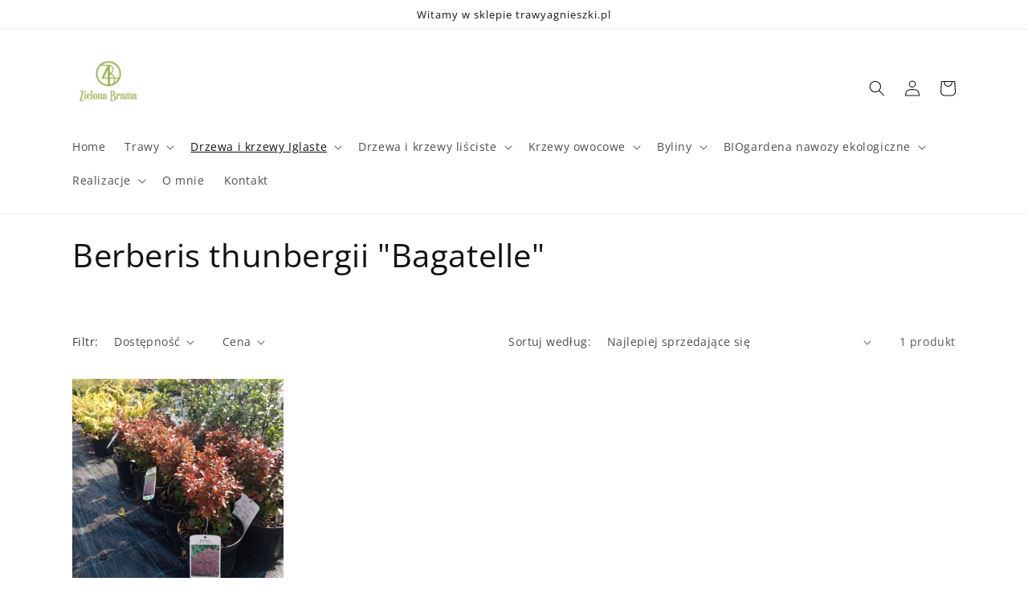

--- FILE ---
content_type: text/html; charset=utf-8
request_url: https://trawyagnieszki.pl/collections/berberis-thunbergii-bagatelle
body_size: 29030
content:
<!doctype html>
<html class="no-js" lang="pl">
  <head>
    <meta charset="utf-8">
    <meta http-equiv="X-UA-Compatible" content="IE=edge">
    <meta name="viewport" content="width=device-width,initial-scale=1">
    <meta name="theme-color" content="">
    <link rel="canonical" href="https://trawyagnieszki.pl/collections/berberis-thunbergii-bagatelle">
    <link rel="preconnect" href="https://cdn.shopify.com" crossorigin><link rel="preconnect" href="https://fonts.shopifycdn.com" crossorigin><title>
      Berberis thunbergii &quot;Bagatelle&quot;
 &ndash; trawyagnieszki</title>

    

    

<meta property="og:site_name" content="trawyagnieszki">
<meta property="og:url" content="https://trawyagnieszki.pl/collections/berberis-thunbergii-bagatelle">
<meta property="og:title" content="Berberis thunbergii &quot;Bagatelle&quot;">
<meta property="og:type" content="website">
<meta property="og:description" content="trawyagnieszki"><meta name="twitter:card" content="summary_large_image">
<meta name="twitter:title" content="Berberis thunbergii &quot;Bagatelle&quot;">
<meta name="twitter:description" content="trawyagnieszki">


    <script src="//trawyagnieszki.pl/cdn/shop/t/1/assets/global.js?v=149496944046504657681671694887" defer="defer"></script>
    <script>window.performance && window.performance.mark && window.performance.mark('shopify.content_for_header.start');</script><meta name="google-site-verification" content="oIaZaoNzc4_o_vzaMWuL1G5djOMcEiTdZruYjkJ7PA8">
<meta id="shopify-digital-wallet" name="shopify-digital-wallet" content="/69525602615/digital_wallets/dialog">
<link rel="alternate" type="application/atom+xml" title="Feed" href="/collections/berberis-thunbergii-bagatelle.atom" />
<link rel="alternate" type="application/json+oembed" href="https://trawyagnieszki.pl/collections/berberis-thunbergii-bagatelle.oembed">
<script async="async" src="/checkouts/internal/preloads.js?locale=pl-PL"></script>
<script id="shopify-features" type="application/json">{"accessToken":"042f75c9ba00f6882cef730c13668a20","betas":["rich-media-storefront-analytics"],"domain":"trawyagnieszki.pl","predictiveSearch":true,"shopId":69525602615,"locale":"pl"}</script>
<script>var Shopify = Shopify || {};
Shopify.shop = "trawyagnieszki.myshopify.com";
Shopify.locale = "pl";
Shopify.currency = {"active":"PLN","rate":"1.0"};
Shopify.country = "PL";
Shopify.theme = {"name":"Dawn","id":140367528247,"schema_name":"Dawn","schema_version":"7.0.1","theme_store_id":887,"role":"main"};
Shopify.theme.handle = "null";
Shopify.theme.style = {"id":null,"handle":null};
Shopify.cdnHost = "trawyagnieszki.pl/cdn";
Shopify.routes = Shopify.routes || {};
Shopify.routes.root = "/";</script>
<script type="module">!function(o){(o.Shopify=o.Shopify||{}).modules=!0}(window);</script>
<script>!function(o){function n(){var o=[];function n(){o.push(Array.prototype.slice.apply(arguments))}return n.q=o,n}var t=o.Shopify=o.Shopify||{};t.loadFeatures=n(),t.autoloadFeatures=n()}(window);</script>
<script id="shop-js-analytics" type="application/json">{"pageType":"collection"}</script>
<script defer="defer" async type="module" src="//trawyagnieszki.pl/cdn/shopifycloud/shop-js/modules/v2/client.init-shop-cart-sync_DRnYIg9a.pl.esm.js"></script>
<script defer="defer" async type="module" src="//trawyagnieszki.pl/cdn/shopifycloud/shop-js/modules/v2/chunk.common_f08WE5gm.esm.js"></script>
<script type="module">
  await import("//trawyagnieszki.pl/cdn/shopifycloud/shop-js/modules/v2/client.init-shop-cart-sync_DRnYIg9a.pl.esm.js");
await import("//trawyagnieszki.pl/cdn/shopifycloud/shop-js/modules/v2/chunk.common_f08WE5gm.esm.js");

  window.Shopify.SignInWithShop?.initShopCartSync?.({"fedCMEnabled":true,"windoidEnabled":true});

</script>
<script id="__st">var __st={"a":69525602615,"offset":3600,"reqid":"c6bc0eb8-680c-472a-9ce8-7f95a27d248c-1768506869","pageurl":"trawyagnieszki.pl\/collections\/berberis-thunbergii-bagatelle","u":"9b174326e1f8","p":"collection","rtyp":"collection","rid":607455838549};</script>
<script>window.ShopifyPaypalV4VisibilityTracking = true;</script>
<script id="captcha-bootstrap">!function(){'use strict';const t='contact',e='account',n='new_comment',o=[[t,t],['blogs',n],['comments',n],[t,'customer']],c=[[e,'customer_login'],[e,'guest_login'],[e,'recover_customer_password'],[e,'create_customer']],r=t=>t.map((([t,e])=>`form[action*='/${t}']:not([data-nocaptcha='true']) input[name='form_type'][value='${e}']`)).join(','),a=t=>()=>t?[...document.querySelectorAll(t)].map((t=>t.form)):[];function s(){const t=[...o],e=r(t);return a(e)}const i='password',u='form_key',d=['recaptcha-v3-token','g-recaptcha-response','h-captcha-response',i],f=()=>{try{return window.sessionStorage}catch{return}},m='__shopify_v',_=t=>t.elements[u];function p(t,e,n=!1){try{const o=window.sessionStorage,c=JSON.parse(o.getItem(e)),{data:r}=function(t){const{data:e,action:n}=t;return t[m]||n?{data:e,action:n}:{data:t,action:n}}(c);for(const[e,n]of Object.entries(r))t.elements[e]&&(t.elements[e].value=n);n&&o.removeItem(e)}catch(o){console.error('form repopulation failed',{error:o})}}const l='form_type',E='cptcha';function T(t){t.dataset[E]=!0}const w=window,h=w.document,L='Shopify',v='ce_forms',y='captcha';let A=!1;((t,e)=>{const n=(g='f06e6c50-85a8-45c8-87d0-21a2b65856fe',I='https://cdn.shopify.com/shopifycloud/storefront-forms-hcaptcha/ce_storefront_forms_captcha_hcaptcha.v1.5.2.iife.js',D={infoText:'Chronione przez hCaptcha',privacyText:'Prywatność',termsText:'Warunki'},(t,e,n)=>{const o=w[L][v],c=o.bindForm;if(c)return c(t,g,e,D).then(n);var r;o.q.push([[t,g,e,D],n]),r=I,A||(h.body.append(Object.assign(h.createElement('script'),{id:'captcha-provider',async:!0,src:r})),A=!0)});var g,I,D;w[L]=w[L]||{},w[L][v]=w[L][v]||{},w[L][v].q=[],w[L][y]=w[L][y]||{},w[L][y].protect=function(t,e){n(t,void 0,e),T(t)},Object.freeze(w[L][y]),function(t,e,n,w,h,L){const[v,y,A,g]=function(t,e,n){const i=e?o:[],u=t?c:[],d=[...i,...u],f=r(d),m=r(i),_=r(d.filter((([t,e])=>n.includes(e))));return[a(f),a(m),a(_),s()]}(w,h,L),I=t=>{const e=t.target;return e instanceof HTMLFormElement?e:e&&e.form},D=t=>v().includes(t);t.addEventListener('submit',(t=>{const e=I(t);if(!e)return;const n=D(e)&&!e.dataset.hcaptchaBound&&!e.dataset.recaptchaBound,o=_(e),c=g().includes(e)&&(!o||!o.value);(n||c)&&t.preventDefault(),c&&!n&&(function(t){try{if(!f())return;!function(t){const e=f();if(!e)return;const n=_(t);if(!n)return;const o=n.value;o&&e.removeItem(o)}(t);const e=Array.from(Array(32),(()=>Math.random().toString(36)[2])).join('');!function(t,e){_(t)||t.append(Object.assign(document.createElement('input'),{type:'hidden',name:u})),t.elements[u].value=e}(t,e),function(t,e){const n=f();if(!n)return;const o=[...t.querySelectorAll(`input[type='${i}']`)].map((({name:t})=>t)),c=[...d,...o],r={};for(const[a,s]of new FormData(t).entries())c.includes(a)||(r[a]=s);n.setItem(e,JSON.stringify({[m]:1,action:t.action,data:r}))}(t,e)}catch(e){console.error('failed to persist form',e)}}(e),e.submit())}));const S=(t,e)=>{t&&!t.dataset[E]&&(n(t,e.some((e=>e===t))),T(t))};for(const o of['focusin','change'])t.addEventListener(o,(t=>{const e=I(t);D(e)&&S(e,y())}));const B=e.get('form_key'),M=e.get(l),P=B&&M;t.addEventListener('DOMContentLoaded',(()=>{const t=y();if(P)for(const e of t)e.elements[l].value===M&&p(e,B);[...new Set([...A(),...v().filter((t=>'true'===t.dataset.shopifyCaptcha))])].forEach((e=>S(e,t)))}))}(h,new URLSearchParams(w.location.search),n,t,e,['guest_login'])})(!0,!0)}();</script>
<script integrity="sha256-4kQ18oKyAcykRKYeNunJcIwy7WH5gtpwJnB7kiuLZ1E=" data-source-attribution="shopify.loadfeatures" defer="defer" src="//trawyagnieszki.pl/cdn/shopifycloud/storefront/assets/storefront/load_feature-a0a9edcb.js" crossorigin="anonymous"></script>
<script data-source-attribution="shopify.dynamic_checkout.dynamic.init">var Shopify=Shopify||{};Shopify.PaymentButton=Shopify.PaymentButton||{isStorefrontPortableWallets:!0,init:function(){window.Shopify.PaymentButton.init=function(){};var t=document.createElement("script");t.src="https://trawyagnieszki.pl/cdn/shopifycloud/portable-wallets/latest/portable-wallets.pl.js",t.type="module",document.head.appendChild(t)}};
</script>
<script data-source-attribution="shopify.dynamic_checkout.buyer_consent">
  function portableWalletsHideBuyerConsent(e){var t=document.getElementById("shopify-buyer-consent"),n=document.getElementById("shopify-subscription-policy-button");t&&n&&(t.classList.add("hidden"),t.setAttribute("aria-hidden","true"),n.removeEventListener("click",e))}function portableWalletsShowBuyerConsent(e){var t=document.getElementById("shopify-buyer-consent"),n=document.getElementById("shopify-subscription-policy-button");t&&n&&(t.classList.remove("hidden"),t.removeAttribute("aria-hidden"),n.addEventListener("click",e))}window.Shopify?.PaymentButton&&(window.Shopify.PaymentButton.hideBuyerConsent=portableWalletsHideBuyerConsent,window.Shopify.PaymentButton.showBuyerConsent=portableWalletsShowBuyerConsent);
</script>
<script data-source-attribution="shopify.dynamic_checkout.cart.bootstrap">document.addEventListener("DOMContentLoaded",(function(){function t(){return document.querySelector("shopify-accelerated-checkout-cart, shopify-accelerated-checkout")}if(t())Shopify.PaymentButton.init();else{new MutationObserver((function(e,n){t()&&(Shopify.PaymentButton.init(),n.disconnect())})).observe(document.body,{childList:!0,subtree:!0})}}));
</script>
<script id='scb4127' type='text/javascript' async='' src='https://trawyagnieszki.pl/cdn/shopifycloud/privacy-banner/storefront-banner.js'></script><script id="sections-script" data-sections="header,footer" defer="defer" src="//trawyagnieszki.pl/cdn/shop/t/1/compiled_assets/scripts.js?208"></script>
<script>window.performance && window.performance.mark && window.performance.mark('shopify.content_for_header.end');</script>


    <style data-shopify>
      @font-face {
  font-family: "Open Sans";
  font-weight: 400;
  font-style: normal;
  font-display: swap;
  src: url("//trawyagnieszki.pl/cdn/fonts/open_sans/opensans_n4.c32e4d4eca5273f6d4ee95ddf54b5bbb75fc9b61.woff2") format("woff2"),
       url("//trawyagnieszki.pl/cdn/fonts/open_sans/opensans_n4.5f3406f8d94162b37bfa232b486ac93ee892406d.woff") format("woff");
}

      @font-face {
  font-family: "Open Sans";
  font-weight: 700;
  font-style: normal;
  font-display: swap;
  src: url("//trawyagnieszki.pl/cdn/fonts/open_sans/opensans_n7.a9393be1574ea8606c68f4441806b2711d0d13e4.woff2") format("woff2"),
       url("//trawyagnieszki.pl/cdn/fonts/open_sans/opensans_n7.7b8af34a6ebf52beb1a4c1d8c73ad6910ec2e553.woff") format("woff");
}

      @font-face {
  font-family: "Open Sans";
  font-weight: 400;
  font-style: italic;
  font-display: swap;
  src: url("//trawyagnieszki.pl/cdn/fonts/open_sans/opensans_i4.6f1d45f7a46916cc95c694aab32ecbf7509cbf33.woff2") format("woff2"),
       url("//trawyagnieszki.pl/cdn/fonts/open_sans/opensans_i4.4efaa52d5a57aa9a57c1556cc2b7465d18839daa.woff") format("woff");
}

      @font-face {
  font-family: "Open Sans";
  font-weight: 700;
  font-style: italic;
  font-display: swap;
  src: url("//trawyagnieszki.pl/cdn/fonts/open_sans/opensans_i7.916ced2e2ce15f7fcd95d196601a15e7b89ee9a4.woff2") format("woff2"),
       url("//trawyagnieszki.pl/cdn/fonts/open_sans/opensans_i7.99a9cff8c86ea65461de497ade3d515a98f8b32a.woff") format("woff");
}

      @font-face {
  font-family: "Open Sans";
  font-weight: 400;
  font-style: normal;
  font-display: swap;
  src: url("//trawyagnieszki.pl/cdn/fonts/open_sans/opensans_n4.c32e4d4eca5273f6d4ee95ddf54b5bbb75fc9b61.woff2") format("woff2"),
       url("//trawyagnieszki.pl/cdn/fonts/open_sans/opensans_n4.5f3406f8d94162b37bfa232b486ac93ee892406d.woff") format("woff");
}


      :root {
        --font-body-family: "Open Sans", sans-serif;
        --font-body-style: normal;
        --font-body-weight: 400;
        --font-body-weight-bold: 700;

        --font-heading-family: "Open Sans", sans-serif;
        --font-heading-style: normal;
        --font-heading-weight: 400;

        --font-body-scale: 1.0;
        --font-heading-scale: 1.0;

        --color-base-text: 18, 18, 18;
        --color-shadow: 18, 18, 18;
        --color-base-background-1: 255, 255, 255;
        --color-base-background-2: 243, 243, 243;
        --color-base-solid-button-labels: 255, 255, 255;
        --color-base-outline-button-labels: 18, 18, 18;
        --color-base-accent-1: 18, 18, 18;
        --color-base-accent-2: 51, 79, 180;
        --payment-terms-background-color: #ffffff;

        --gradient-base-background-1: #ffffff;
        --gradient-base-background-2: #f3f3f3;
        --gradient-base-accent-1: #121212;
        --gradient-base-accent-2: #334fb4;

        --media-padding: px;
        --media-border-opacity: 0.05;
        --media-border-width: 1px;
        --media-radius: 0px;
        --media-shadow-opacity: 0.0;
        --media-shadow-horizontal-offset: 0px;
        --media-shadow-vertical-offset: 4px;
        --media-shadow-blur-radius: 5px;
        --media-shadow-visible: 0;

        --page-width: 120rem;
        --page-width-margin: 0rem;

        --product-card-image-padding: 0.0rem;
        --product-card-corner-radius: 0.0rem;
        --product-card-text-alignment: left;
        --product-card-border-width: 0.0rem;
        --product-card-border-opacity: 0.1;
        --product-card-shadow-opacity: 0.0;
        --product-card-shadow-visible: 0;
        --product-card-shadow-horizontal-offset: 0.0rem;
        --product-card-shadow-vertical-offset: 0.4rem;
        --product-card-shadow-blur-radius: 0.5rem;

        --collection-card-image-padding: 0.0rem;
        --collection-card-corner-radius: 0.0rem;
        --collection-card-text-alignment: left;
        --collection-card-border-width: 0.0rem;
        --collection-card-border-opacity: 0.1;
        --collection-card-shadow-opacity: 0.0;
        --collection-card-shadow-visible: 0;
        --collection-card-shadow-horizontal-offset: 0.0rem;
        --collection-card-shadow-vertical-offset: 0.4rem;
        --collection-card-shadow-blur-radius: 0.5rem;

        --blog-card-image-padding: 0.0rem;
        --blog-card-corner-radius: 0.0rem;
        --blog-card-text-alignment: left;
        --blog-card-border-width: 0.0rem;
        --blog-card-border-opacity: 0.1;
        --blog-card-shadow-opacity: 0.0;
        --blog-card-shadow-visible: 0;
        --blog-card-shadow-horizontal-offset: 0.0rem;
        --blog-card-shadow-vertical-offset: 0.4rem;
        --blog-card-shadow-blur-radius: 0.5rem;

        --badge-corner-radius: 4.0rem;

        --popup-border-width: 1px;
        --popup-border-opacity: 0.1;
        --popup-corner-radius: 0px;
        --popup-shadow-opacity: 0.0;
        --popup-shadow-horizontal-offset: 0px;
        --popup-shadow-vertical-offset: 4px;
        --popup-shadow-blur-radius: 5px;

        --drawer-border-width: 1px;
        --drawer-border-opacity: 0.1;
        --drawer-shadow-opacity: 0.0;
        --drawer-shadow-horizontal-offset: 0px;
        --drawer-shadow-vertical-offset: 4px;
        --drawer-shadow-blur-radius: 5px;

        --spacing-sections-desktop: 0px;
        --spacing-sections-mobile: 0px;

        --grid-desktop-vertical-spacing: 8px;
        --grid-desktop-horizontal-spacing: 8px;
        --grid-mobile-vertical-spacing: 4px;
        --grid-mobile-horizontal-spacing: 4px;

        --text-boxes-border-opacity: 0.1;
        --text-boxes-border-width: 0px;
        --text-boxes-radius: 0px;
        --text-boxes-shadow-opacity: 0.0;
        --text-boxes-shadow-visible: 0;
        --text-boxes-shadow-horizontal-offset: 0px;
        --text-boxes-shadow-vertical-offset: 4px;
        --text-boxes-shadow-blur-radius: 5px;

        --buttons-radius: 0px;
        --buttons-radius-outset: 0px;
        --buttons-border-width: 1px;
        --buttons-border-opacity: 1.0;
        --buttons-shadow-opacity: 0.0;
        --buttons-shadow-visible: 0;
        --buttons-shadow-horizontal-offset: 0px;
        --buttons-shadow-vertical-offset: 4px;
        --buttons-shadow-blur-radius: 5px;
        --buttons-border-offset: 0px;

        --inputs-radius: 0px;
        --inputs-border-width: 1px;
        --inputs-border-opacity: 0.55;
        --inputs-shadow-opacity: 0.0;
        --inputs-shadow-horizontal-offset: 0px;
        --inputs-margin-offset: 0px;
        --inputs-shadow-vertical-offset: 4px;
        --inputs-shadow-blur-radius: 5px;
        --inputs-radius-outset: 0px;

        --variant-pills-radius: 40px;
        --variant-pills-border-width: 1px;
        --variant-pills-border-opacity: 0.55;
        --variant-pills-shadow-opacity: 0.0;
        --variant-pills-shadow-horizontal-offset: 0px;
        --variant-pills-shadow-vertical-offset: 4px;
        --variant-pills-shadow-blur-radius: 5px;
      }

      *,
      *::before,
      *::after {
        box-sizing: inherit;
      }

      html {
        box-sizing: border-box;
        font-size: calc(var(--font-body-scale) * 62.5%);
        height: 100%;
      }

      body {
        display: grid;
        grid-template-rows: auto auto 1fr auto;
        grid-template-columns: 100%;
        min-height: 100%;
        margin: 0;
        font-size: 1.5rem;
        letter-spacing: 0.06rem;
        line-height: calc(1 + 0.8 / var(--font-body-scale));
        font-family: var(--font-body-family);
        font-style: var(--font-body-style);
        font-weight: var(--font-body-weight);
      }

      @media screen and (min-width: 750px) {
        body {
          font-size: 1.6rem;
        }
      }
    </style>

    <link href="//trawyagnieszki.pl/cdn/shop/t/1/assets/base.css?v=88290808517547527771671694907" rel="stylesheet" type="text/css" media="all" />
<link rel="preload" as="font" href="//trawyagnieszki.pl/cdn/fonts/open_sans/opensans_n4.c32e4d4eca5273f6d4ee95ddf54b5bbb75fc9b61.woff2" type="font/woff2" crossorigin><link rel="preload" as="font" href="//trawyagnieszki.pl/cdn/fonts/open_sans/opensans_n4.c32e4d4eca5273f6d4ee95ddf54b5bbb75fc9b61.woff2" type="font/woff2" crossorigin><link rel="stylesheet" href="//trawyagnieszki.pl/cdn/shop/t/1/assets/component-predictive-search.css?v=83512081251802922551671694882" media="print" onload="this.media='all'"><script>document.documentElement.className = document.documentElement.className.replace('no-js', 'js');
    if (Shopify.designMode) {
      document.documentElement.classList.add('shopify-design-mode');
    }
    </script>
  <link href="https://monorail-edge.shopifysvc.com" rel="dns-prefetch">
<script>(function(){if ("sendBeacon" in navigator && "performance" in window) {try {var session_token_from_headers = performance.getEntriesByType('navigation')[0].serverTiming.find(x => x.name == '_s').description;} catch {var session_token_from_headers = undefined;}var session_cookie_matches = document.cookie.match(/_shopify_s=([^;]*)/);var session_token_from_cookie = session_cookie_matches && session_cookie_matches.length === 2 ? session_cookie_matches[1] : "";var session_token = session_token_from_headers || session_token_from_cookie || "";function handle_abandonment_event(e) {var entries = performance.getEntries().filter(function(entry) {return /monorail-edge.shopifysvc.com/.test(entry.name);});if (!window.abandonment_tracked && entries.length === 0) {window.abandonment_tracked = true;var currentMs = Date.now();var navigation_start = performance.timing.navigationStart;var payload = {shop_id: 69525602615,url: window.location.href,navigation_start,duration: currentMs - navigation_start,session_token,page_type: "collection"};window.navigator.sendBeacon("https://monorail-edge.shopifysvc.com/v1/produce", JSON.stringify({schema_id: "online_store_buyer_site_abandonment/1.1",payload: payload,metadata: {event_created_at_ms: currentMs,event_sent_at_ms: currentMs}}));}}window.addEventListener('pagehide', handle_abandonment_event);}}());</script>
<script id="web-pixels-manager-setup">(function e(e,d,r,n,o){if(void 0===o&&(o={}),!Boolean(null===(a=null===(i=window.Shopify)||void 0===i?void 0:i.analytics)||void 0===a?void 0:a.replayQueue)){var i,a;window.Shopify=window.Shopify||{};var t=window.Shopify;t.analytics=t.analytics||{};var s=t.analytics;s.replayQueue=[],s.publish=function(e,d,r){return s.replayQueue.push([e,d,r]),!0};try{self.performance.mark("wpm:start")}catch(e){}var l=function(){var e={modern:/Edge?\/(1{2}[4-9]|1[2-9]\d|[2-9]\d{2}|\d{4,})\.\d+(\.\d+|)|Firefox\/(1{2}[4-9]|1[2-9]\d|[2-9]\d{2}|\d{4,})\.\d+(\.\d+|)|Chrom(ium|e)\/(9{2}|\d{3,})\.\d+(\.\d+|)|(Maci|X1{2}).+ Version\/(15\.\d+|(1[6-9]|[2-9]\d|\d{3,})\.\d+)([,.]\d+|)( \(\w+\)|)( Mobile\/\w+|) Safari\/|Chrome.+OPR\/(9{2}|\d{3,})\.\d+\.\d+|(CPU[ +]OS|iPhone[ +]OS|CPU[ +]iPhone|CPU IPhone OS|CPU iPad OS)[ +]+(15[._]\d+|(1[6-9]|[2-9]\d|\d{3,})[._]\d+)([._]\d+|)|Android:?[ /-](13[3-9]|1[4-9]\d|[2-9]\d{2}|\d{4,})(\.\d+|)(\.\d+|)|Android.+Firefox\/(13[5-9]|1[4-9]\d|[2-9]\d{2}|\d{4,})\.\d+(\.\d+|)|Android.+Chrom(ium|e)\/(13[3-9]|1[4-9]\d|[2-9]\d{2}|\d{4,})\.\d+(\.\d+|)|SamsungBrowser\/([2-9]\d|\d{3,})\.\d+/,legacy:/Edge?\/(1[6-9]|[2-9]\d|\d{3,})\.\d+(\.\d+|)|Firefox\/(5[4-9]|[6-9]\d|\d{3,})\.\d+(\.\d+|)|Chrom(ium|e)\/(5[1-9]|[6-9]\d|\d{3,})\.\d+(\.\d+|)([\d.]+$|.*Safari\/(?![\d.]+ Edge\/[\d.]+$))|(Maci|X1{2}).+ Version\/(10\.\d+|(1[1-9]|[2-9]\d|\d{3,})\.\d+)([,.]\d+|)( \(\w+\)|)( Mobile\/\w+|) Safari\/|Chrome.+OPR\/(3[89]|[4-9]\d|\d{3,})\.\d+\.\d+|(CPU[ +]OS|iPhone[ +]OS|CPU[ +]iPhone|CPU IPhone OS|CPU iPad OS)[ +]+(10[._]\d+|(1[1-9]|[2-9]\d|\d{3,})[._]\d+)([._]\d+|)|Android:?[ /-](13[3-9]|1[4-9]\d|[2-9]\d{2}|\d{4,})(\.\d+|)(\.\d+|)|Mobile Safari.+OPR\/([89]\d|\d{3,})\.\d+\.\d+|Android.+Firefox\/(13[5-9]|1[4-9]\d|[2-9]\d{2}|\d{4,})\.\d+(\.\d+|)|Android.+Chrom(ium|e)\/(13[3-9]|1[4-9]\d|[2-9]\d{2}|\d{4,})\.\d+(\.\d+|)|Android.+(UC? ?Browser|UCWEB|U3)[ /]?(15\.([5-9]|\d{2,})|(1[6-9]|[2-9]\d|\d{3,})\.\d+)\.\d+|SamsungBrowser\/(5\.\d+|([6-9]|\d{2,})\.\d+)|Android.+MQ{2}Browser\/(14(\.(9|\d{2,})|)|(1[5-9]|[2-9]\d|\d{3,})(\.\d+|))(\.\d+|)|K[Aa][Ii]OS\/(3\.\d+|([4-9]|\d{2,})\.\d+)(\.\d+|)/},d=e.modern,r=e.legacy,n=navigator.userAgent;return n.match(d)?"modern":n.match(r)?"legacy":"unknown"}(),u="modern"===l?"modern":"legacy",c=(null!=n?n:{modern:"",legacy:""})[u],f=function(e){return[e.baseUrl,"/wpm","/b",e.hashVersion,"modern"===e.buildTarget?"m":"l",".js"].join("")}({baseUrl:d,hashVersion:r,buildTarget:u}),m=function(e){var d=e.version,r=e.bundleTarget,n=e.surface,o=e.pageUrl,i=e.monorailEndpoint;return{emit:function(e){var a=e.status,t=e.errorMsg,s=(new Date).getTime(),l=JSON.stringify({metadata:{event_sent_at_ms:s},events:[{schema_id:"web_pixels_manager_load/3.1",payload:{version:d,bundle_target:r,page_url:o,status:a,surface:n,error_msg:t},metadata:{event_created_at_ms:s}}]});if(!i)return console&&console.warn&&console.warn("[Web Pixels Manager] No Monorail endpoint provided, skipping logging."),!1;try{return self.navigator.sendBeacon.bind(self.navigator)(i,l)}catch(e){}var u=new XMLHttpRequest;try{return u.open("POST",i,!0),u.setRequestHeader("Content-Type","text/plain"),u.send(l),!0}catch(e){return console&&console.warn&&console.warn("[Web Pixels Manager] Got an unhandled error while logging to Monorail."),!1}}}}({version:r,bundleTarget:l,surface:e.surface,pageUrl:self.location.href,monorailEndpoint:e.monorailEndpoint});try{o.browserTarget=l,function(e){var d=e.src,r=e.async,n=void 0===r||r,o=e.onload,i=e.onerror,a=e.sri,t=e.scriptDataAttributes,s=void 0===t?{}:t,l=document.createElement("script"),u=document.querySelector("head"),c=document.querySelector("body");if(l.async=n,l.src=d,a&&(l.integrity=a,l.crossOrigin="anonymous"),s)for(var f in s)if(Object.prototype.hasOwnProperty.call(s,f))try{l.dataset[f]=s[f]}catch(e){}if(o&&l.addEventListener("load",o),i&&l.addEventListener("error",i),u)u.appendChild(l);else{if(!c)throw new Error("Did not find a head or body element to append the script");c.appendChild(l)}}({src:f,async:!0,onload:function(){if(!function(){var e,d;return Boolean(null===(d=null===(e=window.Shopify)||void 0===e?void 0:e.analytics)||void 0===d?void 0:d.initialized)}()){var d=window.webPixelsManager.init(e)||void 0;if(d){var r=window.Shopify.analytics;r.replayQueue.forEach((function(e){var r=e[0],n=e[1],o=e[2];d.publishCustomEvent(r,n,o)})),r.replayQueue=[],r.publish=d.publishCustomEvent,r.visitor=d.visitor,r.initialized=!0}}},onerror:function(){return m.emit({status:"failed",errorMsg:"".concat(f," has failed to load")})},sri:function(e){var d=/^sha384-[A-Za-z0-9+/=]+$/;return"string"==typeof e&&d.test(e)}(c)?c:"",scriptDataAttributes:o}),m.emit({status:"loading"})}catch(e){m.emit({status:"failed",errorMsg:(null==e?void 0:e.message)||"Unknown error"})}}})({shopId: 69525602615,storefrontBaseUrl: "https://trawyagnieszki.pl",extensionsBaseUrl: "https://extensions.shopifycdn.com/cdn/shopifycloud/web-pixels-manager",monorailEndpoint: "https://monorail-edge.shopifysvc.com/unstable/produce_batch",surface: "storefront-renderer",enabledBetaFlags: ["2dca8a86"],webPixelsConfigList: [{"id":"1136230741","configuration":"{\"config\":\"{\\\"pixel_id\\\":\\\"GT-NMKBW5D\\\",\\\"target_country\\\":\\\"PL\\\",\\\"gtag_events\\\":[{\\\"type\\\":\\\"purchase\\\",\\\"action_label\\\":\\\"MC-JT6WESSZQS\\\"},{\\\"type\\\":\\\"page_view\\\",\\\"action_label\\\":\\\"MC-JT6WESSZQS\\\"},{\\\"type\\\":\\\"view_item\\\",\\\"action_label\\\":\\\"MC-JT6WESSZQS\\\"}],\\\"enable_monitoring_mode\\\":false}\"}","eventPayloadVersion":"v1","runtimeContext":"OPEN","scriptVersion":"b2a88bafab3e21179ed38636efcd8a93","type":"APP","apiClientId":1780363,"privacyPurposes":[],"dataSharingAdjustments":{"protectedCustomerApprovalScopes":["read_customer_address","read_customer_email","read_customer_name","read_customer_personal_data","read_customer_phone"]}},{"id":"shopify-app-pixel","configuration":"{}","eventPayloadVersion":"v1","runtimeContext":"STRICT","scriptVersion":"0450","apiClientId":"shopify-pixel","type":"APP","privacyPurposes":["ANALYTICS","MARKETING"]},{"id":"shopify-custom-pixel","eventPayloadVersion":"v1","runtimeContext":"LAX","scriptVersion":"0450","apiClientId":"shopify-pixel","type":"CUSTOM","privacyPurposes":["ANALYTICS","MARKETING"]}],isMerchantRequest: false,initData: {"shop":{"name":"trawyagnieszki","paymentSettings":{"currencyCode":"PLN"},"myshopifyDomain":"trawyagnieszki.myshopify.com","countryCode":"PL","storefrontUrl":"https:\/\/trawyagnieszki.pl"},"customer":null,"cart":null,"checkout":null,"productVariants":[],"purchasingCompany":null},},"https://trawyagnieszki.pl/cdn","fcfee988w5aeb613cpc8e4bc33m6693e112",{"modern":"","legacy":""},{"shopId":"69525602615","storefrontBaseUrl":"https:\/\/trawyagnieszki.pl","extensionBaseUrl":"https:\/\/extensions.shopifycdn.com\/cdn\/shopifycloud\/web-pixels-manager","surface":"storefront-renderer","enabledBetaFlags":"[\"2dca8a86\"]","isMerchantRequest":"false","hashVersion":"fcfee988w5aeb613cpc8e4bc33m6693e112","publish":"custom","events":"[[\"page_viewed\",{}],[\"collection_viewed\",{\"collection\":{\"id\":\"607455838549\",\"title\":\"Berberis thunbergii \\\"Bagatelle\\\"\",\"productVariants\":[{\"price\":{\"amount\":25.0,\"currencyCode\":\"PLN\"},\"product\":{\"title\":\"Berberis thunbergii \\\"Bagatelle\\\"\",\"vendor\":\"trawyagnieszki\",\"id\":\"8789154431317\",\"untranslatedTitle\":\"Berberis thunbergii \\\"Bagatelle\\\"\",\"url\":\"\/products\/berberis-thunbergii-bagatelle\",\"type\":\"\"},\"id\":\"47257450873173\",\"image\":{\"src\":\"\/\/trawyagnieszki.pl\/cdn\/shop\/files\/1694511824510.jpg?v=1694511858\"},\"sku\":\"\",\"title\":\"Default Title\",\"untranslatedTitle\":\"Default Title\"}]}}]]"});</script><script>
  window.ShopifyAnalytics = window.ShopifyAnalytics || {};
  window.ShopifyAnalytics.meta = window.ShopifyAnalytics.meta || {};
  window.ShopifyAnalytics.meta.currency = 'PLN';
  var meta = {"products":[{"id":8789154431317,"gid":"gid:\/\/shopify\/Product\/8789154431317","vendor":"trawyagnieszki","type":"","handle":"berberis-thunbergii-bagatelle","variants":[{"id":47257450873173,"price":2500,"name":"Berberis thunbergii \"Bagatelle\"","public_title":null,"sku":""}],"remote":false}],"page":{"pageType":"collection","resourceType":"collection","resourceId":607455838549,"requestId":"c6bc0eb8-680c-472a-9ce8-7f95a27d248c-1768506869"}};
  for (var attr in meta) {
    window.ShopifyAnalytics.meta[attr] = meta[attr];
  }
</script>
<script class="analytics">
  (function () {
    var customDocumentWrite = function(content) {
      var jquery = null;

      if (window.jQuery) {
        jquery = window.jQuery;
      } else if (window.Checkout && window.Checkout.$) {
        jquery = window.Checkout.$;
      }

      if (jquery) {
        jquery('body').append(content);
      }
    };

    var hasLoggedConversion = function(token) {
      if (token) {
        return document.cookie.indexOf('loggedConversion=' + token) !== -1;
      }
      return false;
    }

    var setCookieIfConversion = function(token) {
      if (token) {
        var twoMonthsFromNow = new Date(Date.now());
        twoMonthsFromNow.setMonth(twoMonthsFromNow.getMonth() + 2);

        document.cookie = 'loggedConversion=' + token + '; expires=' + twoMonthsFromNow;
      }
    }

    var trekkie = window.ShopifyAnalytics.lib = window.trekkie = window.trekkie || [];
    if (trekkie.integrations) {
      return;
    }
    trekkie.methods = [
      'identify',
      'page',
      'ready',
      'track',
      'trackForm',
      'trackLink'
    ];
    trekkie.factory = function(method) {
      return function() {
        var args = Array.prototype.slice.call(arguments);
        args.unshift(method);
        trekkie.push(args);
        return trekkie;
      };
    };
    for (var i = 0; i < trekkie.methods.length; i++) {
      var key = trekkie.methods[i];
      trekkie[key] = trekkie.factory(key);
    }
    trekkie.load = function(config) {
      trekkie.config = config || {};
      trekkie.config.initialDocumentCookie = document.cookie;
      var first = document.getElementsByTagName('script')[0];
      var script = document.createElement('script');
      script.type = 'text/javascript';
      script.onerror = function(e) {
        var scriptFallback = document.createElement('script');
        scriptFallback.type = 'text/javascript';
        scriptFallback.onerror = function(error) {
                var Monorail = {
      produce: function produce(monorailDomain, schemaId, payload) {
        var currentMs = new Date().getTime();
        var event = {
          schema_id: schemaId,
          payload: payload,
          metadata: {
            event_created_at_ms: currentMs,
            event_sent_at_ms: currentMs
          }
        };
        return Monorail.sendRequest("https://" + monorailDomain + "/v1/produce", JSON.stringify(event));
      },
      sendRequest: function sendRequest(endpointUrl, payload) {
        // Try the sendBeacon API
        if (window && window.navigator && typeof window.navigator.sendBeacon === 'function' && typeof window.Blob === 'function' && !Monorail.isIos12()) {
          var blobData = new window.Blob([payload], {
            type: 'text/plain'
          });

          if (window.navigator.sendBeacon(endpointUrl, blobData)) {
            return true;
          } // sendBeacon was not successful

        } // XHR beacon

        var xhr = new XMLHttpRequest();

        try {
          xhr.open('POST', endpointUrl);
          xhr.setRequestHeader('Content-Type', 'text/plain');
          xhr.send(payload);
        } catch (e) {
          console.log(e);
        }

        return false;
      },
      isIos12: function isIos12() {
        return window.navigator.userAgent.lastIndexOf('iPhone; CPU iPhone OS 12_') !== -1 || window.navigator.userAgent.lastIndexOf('iPad; CPU OS 12_') !== -1;
      }
    };
    Monorail.produce('monorail-edge.shopifysvc.com',
      'trekkie_storefront_load_errors/1.1',
      {shop_id: 69525602615,
      theme_id: 140367528247,
      app_name: "storefront",
      context_url: window.location.href,
      source_url: "//trawyagnieszki.pl/cdn/s/trekkie.storefront.cd680fe47e6c39ca5d5df5f0a32d569bc48c0f27.min.js"});

        };
        scriptFallback.async = true;
        scriptFallback.src = '//trawyagnieszki.pl/cdn/s/trekkie.storefront.cd680fe47e6c39ca5d5df5f0a32d569bc48c0f27.min.js';
        first.parentNode.insertBefore(scriptFallback, first);
      };
      script.async = true;
      script.src = '//trawyagnieszki.pl/cdn/s/trekkie.storefront.cd680fe47e6c39ca5d5df5f0a32d569bc48c0f27.min.js';
      first.parentNode.insertBefore(script, first);
    };
    trekkie.load(
      {"Trekkie":{"appName":"storefront","development":false,"defaultAttributes":{"shopId":69525602615,"isMerchantRequest":null,"themeId":140367528247,"themeCityHash":"550420204675557827","contentLanguage":"pl","currency":"PLN","eventMetadataId":"fcef57ea-9522-4b08-b97c-ce1ed81bc8c2"},"isServerSideCookieWritingEnabled":true,"monorailRegion":"shop_domain","enabledBetaFlags":["65f19447"]},"Session Attribution":{},"S2S":{"facebookCapiEnabled":false,"source":"trekkie-storefront-renderer","apiClientId":580111}}
    );

    var loaded = false;
    trekkie.ready(function() {
      if (loaded) return;
      loaded = true;

      window.ShopifyAnalytics.lib = window.trekkie;

      var originalDocumentWrite = document.write;
      document.write = customDocumentWrite;
      try { window.ShopifyAnalytics.merchantGoogleAnalytics.call(this); } catch(error) {};
      document.write = originalDocumentWrite;

      window.ShopifyAnalytics.lib.page(null,{"pageType":"collection","resourceType":"collection","resourceId":607455838549,"requestId":"c6bc0eb8-680c-472a-9ce8-7f95a27d248c-1768506869","shopifyEmitted":true});

      var match = window.location.pathname.match(/checkouts\/(.+)\/(thank_you|post_purchase)/)
      var token = match? match[1]: undefined;
      if (!hasLoggedConversion(token)) {
        setCookieIfConversion(token);
        window.ShopifyAnalytics.lib.track("Viewed Product Category",{"currency":"PLN","category":"Collection: berberis-thunbergii-bagatelle","collectionName":"berberis-thunbergii-bagatelle","collectionId":607455838549,"nonInteraction":true},undefined,undefined,{"shopifyEmitted":true});
      }
    });


        var eventsListenerScript = document.createElement('script');
        eventsListenerScript.async = true;
        eventsListenerScript.src = "//trawyagnieszki.pl/cdn/shopifycloud/storefront/assets/shop_events_listener-3da45d37.js";
        document.getElementsByTagName('head')[0].appendChild(eventsListenerScript);

})();</script>
<script
  defer
  src="https://trawyagnieszki.pl/cdn/shopifycloud/perf-kit/shopify-perf-kit-3.0.3.min.js"
  data-application="storefront-renderer"
  data-shop-id="69525602615"
  data-render-region="gcp-us-east1"
  data-page-type="collection"
  data-theme-instance-id="140367528247"
  data-theme-name="Dawn"
  data-theme-version="7.0.1"
  data-monorail-region="shop_domain"
  data-resource-timing-sampling-rate="10"
  data-shs="true"
  data-shs-beacon="true"
  data-shs-export-with-fetch="true"
  data-shs-logs-sample-rate="1"
  data-shs-beacon-endpoint="https://trawyagnieszki.pl/api/collect"
></script>
</head>

  <body class="gradient">
    <a class="skip-to-content-link button visually-hidden" href="#MainContent">
      Przejdź do treści
    </a><div id="shopify-section-announcement-bar" class="shopify-section"><div class="announcement-bar color-background-1 gradient" role="region" aria-label="Ogłoszenie" ><div class="page-width">
                <p class="announcement-bar__message center h5">
                  Witamy w sklepie trawyagnieszki.pl
</p>
              </div></div>
</div>
    <div id="shopify-section-header" class="shopify-section section-header"><link rel="stylesheet" href="//trawyagnieszki.pl/cdn/shop/t/1/assets/component-list-menu.css?v=151968516119678728991671694892" media="print" onload="this.media='all'">
<link rel="stylesheet" href="//trawyagnieszki.pl/cdn/shop/t/1/assets/component-search.css?v=96455689198851321781671694874" media="print" onload="this.media='all'">
<link rel="stylesheet" href="//trawyagnieszki.pl/cdn/shop/t/1/assets/component-menu-drawer.css?v=182311192829367774911671694879" media="print" onload="this.media='all'">
<link rel="stylesheet" href="//trawyagnieszki.pl/cdn/shop/t/1/assets/component-cart-notification.css?v=183358051719344305851671694870" media="print" onload="this.media='all'">
<link rel="stylesheet" href="//trawyagnieszki.pl/cdn/shop/t/1/assets/component-cart-items.css?v=23917223812499722491671694907" media="print" onload="this.media='all'"><link rel="stylesheet" href="//trawyagnieszki.pl/cdn/shop/t/1/assets/component-price.css?v=65402837579211014041671694878" media="print" onload="this.media='all'">
  <link rel="stylesheet" href="//trawyagnieszki.pl/cdn/shop/t/1/assets/component-loading-overlay.css?v=167310470843593579841671694911" media="print" onload="this.media='all'"><noscript><link href="//trawyagnieszki.pl/cdn/shop/t/1/assets/component-list-menu.css?v=151968516119678728991671694892" rel="stylesheet" type="text/css" media="all" /></noscript>
<noscript><link href="//trawyagnieszki.pl/cdn/shop/t/1/assets/component-search.css?v=96455689198851321781671694874" rel="stylesheet" type="text/css" media="all" /></noscript>
<noscript><link href="//trawyagnieszki.pl/cdn/shop/t/1/assets/component-menu-drawer.css?v=182311192829367774911671694879" rel="stylesheet" type="text/css" media="all" /></noscript>
<noscript><link href="//trawyagnieszki.pl/cdn/shop/t/1/assets/component-cart-notification.css?v=183358051719344305851671694870" rel="stylesheet" type="text/css" media="all" /></noscript>
<noscript><link href="//trawyagnieszki.pl/cdn/shop/t/1/assets/component-cart-items.css?v=23917223812499722491671694907" rel="stylesheet" type="text/css" media="all" /></noscript>

<style>
  header-drawer {
    justify-self: start;
    margin-left: -1.2rem;
  }

  .header__heading-logo {
    max-width: 90px;
  }

  @media screen and (min-width: 990px) {
    header-drawer {
      display: none;
    }
  }

  .menu-drawer-container {
    display: flex;
  }

  .list-menu {
    list-style: none;
    padding: 0;
    margin: 0;
  }

  .list-menu--inline {
    display: inline-flex;
    flex-wrap: wrap;
  }

  summary.list-menu__item {
    padding-right: 2.7rem;
  }

  .list-menu__item {
    display: flex;
    align-items: center;
    line-height: calc(1 + 0.3 / var(--font-body-scale));
  }

  .list-menu__item--link {
    text-decoration: none;
    padding-bottom: 1rem;
    padding-top: 1rem;
    line-height: calc(1 + 0.8 / var(--font-body-scale));
  }

  @media screen and (min-width: 750px) {
    .list-menu__item--link {
      padding-bottom: 0.5rem;
      padding-top: 0.5rem;
    }
  }
</style><style data-shopify>.header {
    padding-top: 10px;
    padding-bottom: 10px;
  }

  .section-header {
    margin-bottom: 0px;
  }

  @media screen and (min-width: 750px) {
    .section-header {
      margin-bottom: 0px;
    }
  }

  @media screen and (min-width: 990px) {
    .header {
      padding-top: 20px;
      padding-bottom: 20px;
    }
  }</style><script src="//trawyagnieszki.pl/cdn/shop/t/1/assets/details-disclosure.js?v=153497636716254413831671694902" defer="defer"></script>
<script src="//trawyagnieszki.pl/cdn/shop/t/1/assets/details-modal.js?v=4511761896672669691671694901" defer="defer"></script>
<script src="//trawyagnieszki.pl/cdn/shop/t/1/assets/cart-notification.js?v=160453272920806432391671694877" defer="defer"></script><svg xmlns="http://www.w3.org/2000/svg" class="hidden">
  <symbol id="icon-search" viewbox="0 0 18 19" fill="none">
    <path fill-rule="evenodd" clip-rule="evenodd" d="M11.03 11.68A5.784 5.784 0 112.85 3.5a5.784 5.784 0 018.18 8.18zm.26 1.12a6.78 6.78 0 11.72-.7l5.4 5.4a.5.5 0 11-.71.7l-5.41-5.4z" fill="currentColor"/>
  </symbol>

  <symbol id="icon-close" class="icon icon-close" fill="none" viewBox="0 0 18 17">
    <path d="M.865 15.978a.5.5 0 00.707.707l7.433-7.431 7.579 7.282a.501.501 0 00.846-.37.5.5 0 00-.153-.351L9.712 8.546l7.417-7.416a.5.5 0 10-.707-.708L8.991 7.853 1.413.573a.5.5 0 10-.693.72l7.563 7.268-7.418 7.417z" fill="currentColor">
  </symbol>
</svg>
<sticky-header class="header-wrapper color-background-1 gradient header-wrapper--border-bottom">
  <header class="header header--top-left header--mobile-center page-width header--has-menu"><header-drawer data-breakpoint="tablet">
        <details id="Details-menu-drawer-container" class="menu-drawer-container">
          <summary class="header__icon header__icon--menu header__icon--summary link focus-inset" aria-label="Menu">
            <span>
              <svg xmlns="http://www.w3.org/2000/svg" aria-hidden="true" focusable="false" role="presentation" class="icon icon-hamburger" fill="none" viewBox="0 0 18 16">
  <path d="M1 .5a.5.5 0 100 1h15.71a.5.5 0 000-1H1zM.5 8a.5.5 0 01.5-.5h15.71a.5.5 0 010 1H1A.5.5 0 01.5 8zm0 7a.5.5 0 01.5-.5h15.71a.5.5 0 010 1H1a.5.5 0 01-.5-.5z" fill="currentColor">
</svg>

              <svg xmlns="http://www.w3.org/2000/svg" aria-hidden="true" focusable="false" role="presentation" class="icon icon-close" fill="none" viewBox="0 0 18 17">
  <path d="M.865 15.978a.5.5 0 00.707.707l7.433-7.431 7.579 7.282a.501.501 0 00.846-.37.5.5 0 00-.153-.351L9.712 8.546l7.417-7.416a.5.5 0 10-.707-.708L8.991 7.853 1.413.573a.5.5 0 10-.693.72l7.563 7.268-7.418 7.417z" fill="currentColor">
</svg>

            </span>
          </summary>
          <div id="menu-drawer" class="gradient menu-drawer motion-reduce" tabindex="-1">
            <div class="menu-drawer__inner-container">
              <div class="menu-drawer__navigation-container">
                <nav class="menu-drawer__navigation">
                  <ul class="menu-drawer__menu has-submenu list-menu" role="list"><li><a href="/" class="menu-drawer__menu-item list-menu__item link link--text focus-inset">
                            Home
                          </a></li><li><details id="Details-menu-drawer-menu-item-2">
                            <summary class="menu-drawer__menu-item list-menu__item link link--text focus-inset">
                              Trawy
                              <svg viewBox="0 0 14 10" fill="none" aria-hidden="true" focusable="false" role="presentation" class="icon icon-arrow" xmlns="http://www.w3.org/2000/svg">
  <path fill-rule="evenodd" clip-rule="evenodd" d="M8.537.808a.5.5 0 01.817-.162l4 4a.5.5 0 010 .708l-4 4a.5.5 0 11-.708-.708L11.793 5.5H1a.5.5 0 010-1h10.793L8.646 1.354a.5.5 0 01-.109-.546z" fill="currentColor">
</svg>

                              <svg aria-hidden="true" focusable="false" role="presentation" class="icon icon-caret" viewBox="0 0 10 6">
  <path fill-rule="evenodd" clip-rule="evenodd" d="M9.354.646a.5.5 0 00-.708 0L5 4.293 1.354.646a.5.5 0 00-.708.708l4 4a.5.5 0 00.708 0l4-4a.5.5 0 000-.708z" fill="currentColor">
</svg>

                            </summary>
                            <div id="link-trawy" class="menu-drawer__submenu has-submenu gradient motion-reduce" tabindex="-1">
                              <div class="menu-drawer__inner-submenu">
                                <button class="menu-drawer__close-button link link--text focus-inset" aria-expanded="true">
                                  <svg viewBox="0 0 14 10" fill="none" aria-hidden="true" focusable="false" role="presentation" class="icon icon-arrow" xmlns="http://www.w3.org/2000/svg">
  <path fill-rule="evenodd" clip-rule="evenodd" d="M8.537.808a.5.5 0 01.817-.162l4 4a.5.5 0 010 .708l-4 4a.5.5 0 11-.708-.708L11.793 5.5H1a.5.5 0 010-1h10.793L8.646 1.354a.5.5 0 01-.109-.546z" fill="currentColor">
</svg>

                                  Trawy
                                </button>
                                <ul class="menu-drawer__menu list-menu" role="list" tabindex="-1"><li><details id="Details-menu-drawer-submenu-1">
                                          <summary class="menu-drawer__menu-item link link--text list-menu__item focus-inset">
                                            Bambus Fargezja (Fargesia)
                                            <svg viewBox="0 0 14 10" fill="none" aria-hidden="true" focusable="false" role="presentation" class="icon icon-arrow" xmlns="http://www.w3.org/2000/svg">
  <path fill-rule="evenodd" clip-rule="evenodd" d="M8.537.808a.5.5 0 01.817-.162l4 4a.5.5 0 010 .708l-4 4a.5.5 0 11-.708-.708L11.793 5.5H1a.5.5 0 010-1h10.793L8.646 1.354a.5.5 0 01-.109-.546z" fill="currentColor">
</svg>

                                            <svg aria-hidden="true" focusable="false" role="presentation" class="icon icon-caret" viewBox="0 0 10 6">
  <path fill-rule="evenodd" clip-rule="evenodd" d="M9.354.646a.5.5 0 00-.708 0L5 4.293 1.354.646a.5.5 0 00-.708.708l4 4a.5.5 0 00.708 0l4-4a.5.5 0 000-.708z" fill="currentColor">
</svg>

                                          </summary>
                                          <div id="childlink-bambus-fargezja-fargesia" class="menu-drawer__submenu has-submenu gradient motion-reduce">
                                            <button class="menu-drawer__close-button link link--text focus-inset" aria-expanded="true">
                                              <svg viewBox="0 0 14 10" fill="none" aria-hidden="true" focusable="false" role="presentation" class="icon icon-arrow" xmlns="http://www.w3.org/2000/svg">
  <path fill-rule="evenodd" clip-rule="evenodd" d="M8.537.808a.5.5 0 01.817-.162l4 4a.5.5 0 010 .708l-4 4a.5.5 0 11-.708-.708L11.793 5.5H1a.5.5 0 010-1h10.793L8.646 1.354a.5.5 0 01-.109-.546z" fill="currentColor">
</svg>

                                              Bambus Fargezja (Fargesia)
                                            </button>
                                            <ul class="menu-drawer__menu list-menu" role="list" tabindex="-1"><li>
                                                  <a href="/collections/bambus-obelisk" class="menu-drawer__menu-item link link--text list-menu__item focus-inset">
                                                    Bambus &#39;Obelisk&#39;
                                                  </a>
                                                </li><li>
                                                  <a href="/collections/bambus-red-panda" class="menu-drawer__menu-item link link--text list-menu__item focus-inset">
                                                    Bambus &#39;RED PANDA&#39;
                                                  </a>
                                                </li><li>
                                                  <a href="/collections/bambus-asian-wonder" class="menu-drawer__menu-item link link--text list-menu__item focus-inset">
                                                    Bambus  &quot;ASIAN WONDER&quot;
                                                  </a>
                                                </li><li>
                                                  <a href="/collections/bambus-rufa-fargesia-rufa" class="menu-drawer__menu-item link link--text list-menu__item focus-inset">
                                                    Bambus Rufa (Fargesia rufa)
                                                  </a>
                                                </li></ul>
                                          </div>
                                        </details></li><li><details id="Details-menu-drawer-submenu-2">
                                          <summary class="menu-drawer__menu-item link link--text list-menu__item focus-inset">
                                            Hakonechloa 
                                            <svg viewBox="0 0 14 10" fill="none" aria-hidden="true" focusable="false" role="presentation" class="icon icon-arrow" xmlns="http://www.w3.org/2000/svg">
  <path fill-rule="evenodd" clip-rule="evenodd" d="M8.537.808a.5.5 0 01.817-.162l4 4a.5.5 0 010 .708l-4 4a.5.5 0 11-.708-.708L11.793 5.5H1a.5.5 0 010-1h10.793L8.646 1.354a.5.5 0 01-.109-.546z" fill="currentColor">
</svg>

                                            <svg aria-hidden="true" focusable="false" role="presentation" class="icon icon-caret" viewBox="0 0 10 6">
  <path fill-rule="evenodd" clip-rule="evenodd" d="M9.354.646a.5.5 0 00-.708 0L5 4.293 1.354.646a.5.5 0 00-.708.708l4 4a.5.5 0 00.708 0l4-4a.5.5 0 000-.708z" fill="currentColor">
</svg>

                                          </summary>
                                          <div id="childlink-hakonechloa" class="menu-drawer__submenu has-submenu gradient motion-reduce">
                                            <button class="menu-drawer__close-button link link--text focus-inset" aria-expanded="true">
                                              <svg viewBox="0 0 14 10" fill="none" aria-hidden="true" focusable="false" role="presentation" class="icon icon-arrow" xmlns="http://www.w3.org/2000/svg">
  <path fill-rule="evenodd" clip-rule="evenodd" d="M8.537.808a.5.5 0 01.817-.162l4 4a.5.5 0 010 .708l-4 4a.5.5 0 11-.708-.708L11.793 5.5H1a.5.5 0 010-1h10.793L8.646 1.354a.5.5 0 01-.109-.546z" fill="currentColor">
</svg>

                                              Hakonechloa 
                                            </button>
                                            <ul class="menu-drawer__menu list-menu" role="list" tabindex="-1"><li>
                                                  <a href="/products/hakonechloa-macra-all-gold" class="menu-drawer__menu-item link link--text list-menu__item focus-inset">
                                                    Hakonechloa Stripe it rich
                                                  </a>
                                                </li><li>
                                                  <a href="/collections/hakonechloa-all-gold" class="menu-drawer__menu-item link link--text list-menu__item focus-inset">
                                                    Hakonechloa All Gold
                                                  </a>
                                                </li><li>
                                                  <a href="/collections/hakonechloa-greenhills" class="menu-drawer__menu-item link link--text list-menu__item focus-inset">
                                                    Hakonechloa Greenhills
                                                  </a>
                                                </li><li>
                                                  <a href="/collections/hakonechloa-beni-kaze" class="menu-drawer__menu-item link link--text list-menu__item focus-inset">
                                                    Hakonechloa Beni Kaze
                                                  </a>
                                                </li></ul>
                                          </div>
                                        </details></li><li><details id="Details-menu-drawer-submenu-3">
                                          <summary class="menu-drawer__menu-item link link--text list-menu__item focus-inset">
                                            Imperata cylindryczna
                                            <svg viewBox="0 0 14 10" fill="none" aria-hidden="true" focusable="false" role="presentation" class="icon icon-arrow" xmlns="http://www.w3.org/2000/svg">
  <path fill-rule="evenodd" clip-rule="evenodd" d="M8.537.808a.5.5 0 01.817-.162l4 4a.5.5 0 010 .708l-4 4a.5.5 0 11-.708-.708L11.793 5.5H1a.5.5 0 010-1h10.793L8.646 1.354a.5.5 0 01-.109-.546z" fill="currentColor">
</svg>

                                            <svg aria-hidden="true" focusable="false" role="presentation" class="icon icon-caret" viewBox="0 0 10 6">
  <path fill-rule="evenodd" clip-rule="evenodd" d="M9.354.646a.5.5 0 00-.708 0L5 4.293 1.354.646a.5.5 0 00-.708.708l4 4a.5.5 0 00.708 0l4-4a.5.5 0 000-.708z" fill="currentColor">
</svg>

                                          </summary>
                                          <div id="childlink-imperata-cylindryczna" class="menu-drawer__submenu has-submenu gradient motion-reduce">
                                            <button class="menu-drawer__close-button link link--text focus-inset" aria-expanded="true">
                                              <svg viewBox="0 0 14 10" fill="none" aria-hidden="true" focusable="false" role="presentation" class="icon icon-arrow" xmlns="http://www.w3.org/2000/svg">
  <path fill-rule="evenodd" clip-rule="evenodd" d="M8.537.808a.5.5 0 01.817-.162l4 4a.5.5 0 010 .708l-4 4a.5.5 0 11-.708-.708L11.793 5.5H1a.5.5 0 010-1h10.793L8.646 1.354a.5.5 0 01-.109-.546z" fill="currentColor">
</svg>

                                              Imperata cylindryczna
                                            </button>
                                            <ul class="menu-drawer__menu list-menu" role="list" tabindex="-1"><li>
                                                  <a href="/collections/red-baron" class="menu-drawer__menu-item link link--text list-menu__item focus-inset">
                                                    Imperata cylindryczna &#39;Red Baron&#39;  Imperata cylindrica
                                                  </a>
                                                </li></ul>
                                          </div>
                                        </details></li><li><a href="/collections/kosmatka-owlosiona-igel-luzula-pilosa" class="menu-drawer__menu-item link link--text list-menu__item focus-inset">
                                          Kosmatka owłosiona &#39;Igel&#39; Luzula pilosa
                                        </a></li><li><details id="Details-menu-drawer-submenu-5">
                                          <summary class="menu-drawer__menu-item link link--text list-menu__item focus-inset">
                                            Kostrzewa
                                            <svg viewBox="0 0 14 10" fill="none" aria-hidden="true" focusable="false" role="presentation" class="icon icon-arrow" xmlns="http://www.w3.org/2000/svg">
  <path fill-rule="evenodd" clip-rule="evenodd" d="M8.537.808a.5.5 0 01.817-.162l4 4a.5.5 0 010 .708l-4 4a.5.5 0 11-.708-.708L11.793 5.5H1a.5.5 0 010-1h10.793L8.646 1.354a.5.5 0 01-.109-.546z" fill="currentColor">
</svg>

                                            <svg aria-hidden="true" focusable="false" role="presentation" class="icon icon-caret" viewBox="0 0 10 6">
  <path fill-rule="evenodd" clip-rule="evenodd" d="M9.354.646a.5.5 0 00-.708 0L5 4.293 1.354.646a.5.5 0 00-.708.708l4 4a.5.5 0 00.708 0l4-4a.5.5 0 000-.708z" fill="currentColor">
</svg>

                                          </summary>
                                          <div id="childlink-kostrzewa" class="menu-drawer__submenu has-submenu gradient motion-reduce">
                                            <button class="menu-drawer__close-button link link--text focus-inset" aria-expanded="true">
                                              <svg viewBox="0 0 14 10" fill="none" aria-hidden="true" focusable="false" role="presentation" class="icon icon-arrow" xmlns="http://www.w3.org/2000/svg">
  <path fill-rule="evenodd" clip-rule="evenodd" d="M8.537.808a.5.5 0 01.817-.162l4 4a.5.5 0 010 .708l-4 4a.5.5 0 11-.708-.708L11.793 5.5H1a.5.5 0 010-1h10.793L8.646 1.354a.5.5 0 01-.109-.546z" fill="currentColor">
</svg>

                                              Kostrzewa
                                            </button>
                                            <ul class="menu-drawer__menu list-menu" role="list" tabindex="-1"><li>
                                                  <a href="/collections/kostrzewa-sina-festuca-glauca" class="menu-drawer__menu-item link link--text list-menu__item focus-inset">
                                                      Kostrzewa sina Festuca glauca
                                                  </a>
                                                </li><li>
                                                  <a href="/collections/kostrzewa-intense-blue-pbr" class="menu-drawer__menu-item link link--text list-menu__item focus-inset">
                                                    Kostrzewa &#39;Intense Blue&#39; PBR
                                                  </a>
                                                </li></ul>
                                          </div>
                                        </details></li><li><details id="Details-menu-drawer-submenu-6">
                                          <summary class="menu-drawer__menu-item link link--text list-menu__item focus-inset">
                                            Miscanthus sinensis
                                            <svg viewBox="0 0 14 10" fill="none" aria-hidden="true" focusable="false" role="presentation" class="icon icon-arrow" xmlns="http://www.w3.org/2000/svg">
  <path fill-rule="evenodd" clip-rule="evenodd" d="M8.537.808a.5.5 0 01.817-.162l4 4a.5.5 0 010 .708l-4 4a.5.5 0 11-.708-.708L11.793 5.5H1a.5.5 0 010-1h10.793L8.646 1.354a.5.5 0 01-.109-.546z" fill="currentColor">
</svg>

                                            <svg aria-hidden="true" focusable="false" role="presentation" class="icon icon-caret" viewBox="0 0 10 6">
  <path fill-rule="evenodd" clip-rule="evenodd" d="M9.354.646a.5.5 0 00-.708 0L5 4.293 1.354.646a.5.5 0 00-.708.708l4 4a.5.5 0 00.708 0l4-4a.5.5 0 000-.708z" fill="currentColor">
</svg>

                                          </summary>
                                          <div id="childlink-miscanthus-sinensis" class="menu-drawer__submenu has-submenu gradient motion-reduce">
                                            <button class="menu-drawer__close-button link link--text focus-inset" aria-expanded="true">
                                              <svg viewBox="0 0 14 10" fill="none" aria-hidden="true" focusable="false" role="presentation" class="icon icon-arrow" xmlns="http://www.w3.org/2000/svg">
  <path fill-rule="evenodd" clip-rule="evenodd" d="M8.537.808a.5.5 0 01.817-.162l4 4a.5.5 0 010 .708l-4 4a.5.5 0 11-.708-.708L11.793 5.5H1a.5.5 0 010-1h10.793L8.646 1.354a.5.5 0 01-.109-.546z" fill="currentColor">
</svg>

                                              Miscanthus sinensis
                                            </button>
                                            <ul class="menu-drawer__menu list-menu" role="list" tabindex="-1"><li>
                                                  <a href="/collections/miskant-chinski-lady-in-red" class="menu-drawer__menu-item link link--text list-menu__item focus-inset">
                                                    Miskant chiński Lady in Red
                                                  </a>
                                                </li><li>
                                                  <a href="/collections/miskant-chinski-milos" class="menu-drawer__menu-item link link--text list-menu__item focus-inset">
                                                    Miskant chiński Milos
                                                  </a>
                                                </li><li>
                                                  <a href="/collections/miskant-chinski-dronning-ingrid" class="menu-drawer__menu-item link link--text list-menu__item focus-inset">
                                                    Miskant chiński &#39;Dronning Ingrid&#39;
                                                  </a>
                                                </li><li>
                                                  <a href="/collections/miskant-chinski-red-chief" class="menu-drawer__menu-item link link--text list-menu__item focus-inset">
                                                    Miskant chiński &#39;Red Chief&#39;
                                                  </a>
                                                </li><li>
                                                  <a href="/collections/miskant-giganteus-miskant-olbrzymi" class="menu-drawer__menu-item link link--text list-menu__item focus-inset">
                                                    Miskant Giganteus - miskant olbrzymi
                                                  </a>
                                                </li><li>
                                                  <a href="/collections/miskant-chinski-zebrinus" class="menu-drawer__menu-item link link--text list-menu__item focus-inset">
                                                    Miskant chiński &#39;Zebrinus&#39;
                                                  </a>
                                                </li><li>
                                                  <a href="/collections/miskant-chinski-rotsilber" class="menu-drawer__menu-item link link--text list-menu__item focus-inset">
                                                    Miskant chiński &#39;Rotsilber&#39;
                                                  </a>
                                                </li><li>
                                                  <a href="/collections/miskant-chinski-memory" class="menu-drawer__menu-item link link--text list-menu__item focus-inset">
                                                    Miskant chiński &#39;Memory&#39;
                                                  </a>
                                                </li><li>
                                                  <a href="/collections/miskant-chinski-malepartus" class="menu-drawer__menu-item link link--text list-menu__item focus-inset">
                                                    Miskant chiński &#39;Malepartus&#39;
                                                  </a>
                                                </li><li>
                                                  <a href="/products/miskant-chinski-gracillimus" class="menu-drawer__menu-item link link--text list-menu__item focus-inset">
                                                    Miskant chiński &#39;Gracillimus&#39;
                                                  </a>
                                                </li><li>
                                                  <a href="/collections/miskant-chinski-graziella" class="menu-drawer__menu-item link link--text list-menu__item focus-inset">
                                                    Miskant chiński &#39;Graziella&#39;
                                                  </a>
                                                </li><li>
                                                  <a href="/collections/miskant-chinski-kleine-fontane" class="menu-drawer__menu-item link link--text list-menu__item focus-inset">
                                                    Miskant chiński &quot;Kleine Fontane&quot;
                                                  </a>
                                                </li><li>
                                                  <a href="/collections/miskant-chinski-sirene" class="menu-drawer__menu-item link link--text list-menu__item focus-inset">
                                                    Miskant chiński &quot;Sirene&quot;
                                                  </a>
                                                </li><li>
                                                  <a href="/collections/miskant-chinski-flamingo" class="menu-drawer__menu-item link link--text list-menu__item focus-inset">
                                                    Miskant chiński &quot;Flamingo&quot;
                                                  </a>
                                                </li><li>
                                                  <a href="/collections/miskant-chinski-morning-light" class="menu-drawer__menu-item link link--text list-menu__item focus-inset">
                                                    Miskant chiński &quot;Morning Light&quot;
                                                  </a>
                                                </li><li>
                                                  <a href="/collections/miskant-chinski-blutenwunder" class="menu-drawer__menu-item link link--text list-menu__item focus-inset">
                                                    Miskant chiński &quot;Blutenwunder&quot;
                                                  </a>
                                                </li><li>
                                                  <a href="/collections/miskant-chinski-variegatus" class="menu-drawer__menu-item link link--text list-menu__item focus-inset">
                                                    Miskant chiński &quot;Variegatus&quot;
                                                  </a>
                                                </li><li>
                                                  <a href="/collections/miskant-chinski-red-arrow" class="menu-drawer__menu-item link link--text list-menu__item focus-inset">
                                                    Miskant chiński &#39;Red Arrow&#39;
                                                  </a>
                                                </li><li>
                                                  <a href="/collections/miskant-chinski-apache" class="menu-drawer__menu-item link link--text list-menu__item focus-inset">
                                                    Miskant chiński Apache
                                                  </a>
                                                </li><li>
                                                  <a href="/collections/miskant-chinski-rotfeder" class="menu-drawer__menu-item link link--text list-menu__item focus-inset">
                                                    Miskant chiński Rotfeder
                                                  </a>
                                                </li><li>
                                                  <a href="/collections/miskant-chinski-krater" class="menu-drawer__menu-item link link--text list-menu__item focus-inset">
                                                    Miskant chiński Krater
                                                  </a>
                                                </li><li>
                                                  <a href="/collections/miskant-chinski-silberfeder" class="menu-drawer__menu-item link link--text list-menu__item focus-inset">
                                                    Miskant chiński Silberfeder
                                                  </a>
                                                </li></ul>
                                          </div>
                                        </details></li><li><a href="/collections/proso-rozgowate-panicum-virgatum-heavy-metal" class="menu-drawer__menu-item link link--text list-menu__item focus-inset">
                                          Proso rózgowate (Panicum virgatum)  &quot;HEAVY METAL&quot;
                                        </a></li><li><details id="Details-menu-drawer-submenu-8">
                                          <summary class="menu-drawer__menu-item link link--text list-menu__item focus-inset">
                                            Rozplenice japońskie
                                            <svg viewBox="0 0 14 10" fill="none" aria-hidden="true" focusable="false" role="presentation" class="icon icon-arrow" xmlns="http://www.w3.org/2000/svg">
  <path fill-rule="evenodd" clip-rule="evenodd" d="M8.537.808a.5.5 0 01.817-.162l4 4a.5.5 0 010 .708l-4 4a.5.5 0 11-.708-.708L11.793 5.5H1a.5.5 0 010-1h10.793L8.646 1.354a.5.5 0 01-.109-.546z" fill="currentColor">
</svg>

                                            <svg aria-hidden="true" focusable="false" role="presentation" class="icon icon-caret" viewBox="0 0 10 6">
  <path fill-rule="evenodd" clip-rule="evenodd" d="M9.354.646a.5.5 0 00-.708 0L5 4.293 1.354.646a.5.5 0 00-.708.708l4 4a.5.5 0 00.708 0l4-4a.5.5 0 000-.708z" fill="currentColor">
</svg>

                                          </summary>
                                          <div id="childlink-rozplenice-japonskie" class="menu-drawer__submenu has-submenu gradient motion-reduce">
                                            <button class="menu-drawer__close-button link link--text focus-inset" aria-expanded="true">
                                              <svg viewBox="0 0 14 10" fill="none" aria-hidden="true" focusable="false" role="presentation" class="icon icon-arrow" xmlns="http://www.w3.org/2000/svg">
  <path fill-rule="evenodd" clip-rule="evenodd" d="M8.537.808a.5.5 0 01.817-.162l4 4a.5.5 0 010 .708l-4 4a.5.5 0 11-.708-.708L11.793 5.5H1a.5.5 0 010-1h10.793L8.646 1.354a.5.5 0 01-.109-.546z" fill="currentColor">
</svg>

                                              Rozplenice japońskie
                                            </button>
                                            <ul class="menu-drawer__menu list-menu" role="list" tabindex="-1"><li>
                                                  <a href="/collections/rozplenica-japonska-hameln" class="menu-drawer__menu-item link link--text list-menu__item focus-inset">
                                                    Rozplenica Japońska &#39;Hameln&#39;
                                                  </a>
                                                </li><li>
                                                  <a href="/collections/peninstum-herbstzauber" class="menu-drawer__menu-item link link--text list-menu__item focus-inset">
                                                    Rozplenica japońska &#39;Herbstzauber&#39;
                                                  </a>
                                                </li><li>
                                                  <a href="/collections/rozplenica-japonska-ladu-u" class="menu-drawer__menu-item link link--text list-menu__item focus-inset">
                                                    Rozplenica japońska &#39;&#39;Ladu U&#39;&#39;
                                                  </a>
                                                </li><li>
                                                  <a href="/collections/rozplenica-black-bueaty" class="menu-drawer__menu-item link link--text list-menu__item focus-inset">
                                                    Rozplenica Black bueaty 
                                                  </a>
                                                </li><li>
                                                  <a href="/collections/rozplenica-japonska-viridescens" class="menu-drawer__menu-item link link--text list-menu__item focus-inset">
                                                    Rozplenica japońska &quot;VIRIDESCENS&quot;
                                                  </a>
                                                </li><li>
                                                  <a href="/collections/rozplenica-japonska-gelbstiel" class="menu-drawer__menu-item link link--text list-menu__item focus-inset">
                                                    Rozplenica japońska Gelbstiel
                                                  </a>
                                                </li><li>
                                                  <a href="/collections/rozplenica-piorkowa-red-head" class="menu-drawer__menu-item link link--text list-menu__item focus-inset">
                                                    Rozplenica Piórkowa Red Head
                                                  </a>
                                                </li><li>
                                                  <a href="/collections/rozplenica-japonska-lumen-gold-pbr" class="menu-drawer__menu-item link link--text list-menu__item focus-inset">
                                                    Rozplenica japońska Lumen Gold PBR 
                                                  </a>
                                                </li><li>
                                                  <a href="/collections/rozplenica-japonska-moudry" class="menu-drawer__menu-item link link--text list-menu__item focus-inset">
                                                    Rozplenica Japońska &#39;Moudry&#39;
                                                  </a>
                                                </li></ul>
                                          </div>
                                        </details></li><li><a href="/collections/stipa-tenuissima-pony-tails" class="menu-drawer__menu-item link link--text list-menu__item focus-inset">
                                          Stipa tenuissima &quot;PONY TAILS” 
                                        </a></li><li><a href="/collections/strzeplica-sina" class="menu-drawer__menu-item link link--text list-menu__item focus-inset">
                                          Strzęplica sina
                                        </a></li><li><a href="/collections/trzcinnik-ostrokwiatowy-calamagrostis-acutiflora" class="menu-drawer__menu-item link link--text list-menu__item focus-inset">
                                          Trzcinnik ostrokwiatowy (Calamagrostis ×acutiflora)
                                        </a></li><li><details id="Details-menu-drawer-submenu-12">
                                          <summary class="menu-drawer__menu-item link link--text list-menu__item focus-inset">
                                            Turzyca
                                            <svg viewBox="0 0 14 10" fill="none" aria-hidden="true" focusable="false" role="presentation" class="icon icon-arrow" xmlns="http://www.w3.org/2000/svg">
  <path fill-rule="evenodd" clip-rule="evenodd" d="M8.537.808a.5.5 0 01.817-.162l4 4a.5.5 0 010 .708l-4 4a.5.5 0 11-.708-.708L11.793 5.5H1a.5.5 0 010-1h10.793L8.646 1.354a.5.5 0 01-.109-.546z" fill="currentColor">
</svg>

                                            <svg aria-hidden="true" focusable="false" role="presentation" class="icon icon-caret" viewBox="0 0 10 6">
  <path fill-rule="evenodd" clip-rule="evenodd" d="M9.354.646a.5.5 0 00-.708 0L5 4.293 1.354.646a.5.5 0 00-.708.708l4 4a.5.5 0 00.708 0l4-4a.5.5 0 000-.708z" fill="currentColor">
</svg>

                                          </summary>
                                          <div id="childlink-turzyca" class="menu-drawer__submenu has-submenu gradient motion-reduce">
                                            <button class="menu-drawer__close-button link link--text focus-inset" aria-expanded="true">
                                              <svg viewBox="0 0 14 10" fill="none" aria-hidden="true" focusable="false" role="presentation" class="icon icon-arrow" xmlns="http://www.w3.org/2000/svg">
  <path fill-rule="evenodd" clip-rule="evenodd" d="M8.537.808a.5.5 0 01.817-.162l4 4a.5.5 0 010 .708l-4 4a.5.5 0 11-.708-.708L11.793 5.5H1a.5.5 0 010-1h10.793L8.646 1.354a.5.5 0 01-.109-.546z" fill="currentColor">
</svg>

                                              Turzyca
                                            </button>
                                            <ul class="menu-drawer__menu list-menu" role="list" tabindex="-1"><li>
                                                  <a href="/collections/turzyca-kaga-nishiki" class="menu-drawer__menu-item link link--text list-menu__item focus-inset">
                                                    Turzyca &#39;Kaga Nishiki&#39;
                                                  </a>
                                                </li></ul>
                                          </div>
                                        </details></li><li><a href="/collections/wydmuchrzyca-piaskowa-blue-dune" class="menu-drawer__menu-item link link--text list-menu__item focus-inset">
                                           Wydmuchrzyca piaskowa &#39;Blue Dune&#39;
                                        </a></li></ul>
                              </div>
                            </div>
                          </details></li><li><details id="Details-menu-drawer-menu-item-3">
                            <summary class="menu-drawer__menu-item list-menu__item link link--text focus-inset menu-drawer__menu-item--active">
                              Drzewa i krzewy Iglaste
                              <svg viewBox="0 0 14 10" fill="none" aria-hidden="true" focusable="false" role="presentation" class="icon icon-arrow" xmlns="http://www.w3.org/2000/svg">
  <path fill-rule="evenodd" clip-rule="evenodd" d="M8.537.808a.5.5 0 01.817-.162l4 4a.5.5 0 010 .708l-4 4a.5.5 0 11-.708-.708L11.793 5.5H1a.5.5 0 010-1h10.793L8.646 1.354a.5.5 0 01-.109-.546z" fill="currentColor">
</svg>

                              <svg aria-hidden="true" focusable="false" role="presentation" class="icon icon-caret" viewBox="0 0 10 6">
  <path fill-rule="evenodd" clip-rule="evenodd" d="M9.354.646a.5.5 0 00-.708 0L5 4.293 1.354.646a.5.5 0 00-.708.708l4 4a.5.5 0 00.708 0l4-4a.5.5 0 000-.708z" fill="currentColor">
</svg>

                            </summary>
                            <div id="link-drzewa-i-krzewy-iglaste" class="menu-drawer__submenu has-submenu gradient motion-reduce" tabindex="-1">
                              <div class="menu-drawer__inner-submenu">
                                <button class="menu-drawer__close-button link link--text focus-inset" aria-expanded="true">
                                  <svg viewBox="0 0 14 10" fill="none" aria-hidden="true" focusable="false" role="presentation" class="icon icon-arrow" xmlns="http://www.w3.org/2000/svg">
  <path fill-rule="evenodd" clip-rule="evenodd" d="M8.537.808a.5.5 0 01.817-.162l4 4a.5.5 0 010 .708l-4 4a.5.5 0 11-.708-.708L11.793 5.5H1a.5.5 0 010-1h10.793L8.646 1.354a.5.5 0 01-.109-.546z" fill="currentColor">
</svg>

                                  Drzewa i krzewy Iglaste
                                </button>
                                <ul class="menu-drawer__menu list-menu" role="list" tabindex="-1"><li><details id="Details-menu-drawer-submenu-1">
                                          <summary class="menu-drawer__menu-item link link--text list-menu__item focus-inset">
                                            Jodła Abies
                                            <svg viewBox="0 0 14 10" fill="none" aria-hidden="true" focusable="false" role="presentation" class="icon icon-arrow" xmlns="http://www.w3.org/2000/svg">
  <path fill-rule="evenodd" clip-rule="evenodd" d="M8.537.808a.5.5 0 01.817-.162l4 4a.5.5 0 010 .708l-4 4a.5.5 0 11-.708-.708L11.793 5.5H1a.5.5 0 010-1h10.793L8.646 1.354a.5.5 0 01-.109-.546z" fill="currentColor">
</svg>

                                            <svg aria-hidden="true" focusable="false" role="presentation" class="icon icon-caret" viewBox="0 0 10 6">
  <path fill-rule="evenodd" clip-rule="evenodd" d="M9.354.646a.5.5 0 00-.708 0L5 4.293 1.354.646a.5.5 0 00-.708.708l4 4a.5.5 0 00.708 0l4-4a.5.5 0 000-.708z" fill="currentColor">
</svg>

                                          </summary>
                                          <div id="childlink-jodla-abies" class="menu-drawer__submenu has-submenu gradient motion-reduce">
                                            <button class="menu-drawer__close-button link link--text focus-inset" aria-expanded="true">
                                              <svg viewBox="0 0 14 10" fill="none" aria-hidden="true" focusable="false" role="presentation" class="icon icon-arrow" xmlns="http://www.w3.org/2000/svg">
  <path fill-rule="evenodd" clip-rule="evenodd" d="M8.537.808a.5.5 0 01.817-.162l4 4a.5.5 0 010 .708l-4 4a.5.5 0 11-.708-.708L11.793 5.5H1a.5.5 0 010-1h10.793L8.646 1.354a.5.5 0 01-.109-.546z" fill="currentColor">
</svg>

                                              Jodła Abies
                                            </button>
                                            <ul class="menu-drawer__menu list-menu" role="list" tabindex="-1"><li>
                                                  <a href="/collections/jodla-balsamiczna-nana" class="menu-drawer__menu-item link link--text list-menu__item focus-inset">
                                                    Jodła balsamiczna &#39;Nana&#39;
                                                  </a>
                                                </li></ul>
                                          </div>
                                        </details></li><li><details id="Details-menu-drawer-submenu-2">
                                          <summary class="menu-drawer__menu-item link link--text list-menu__item focus-inset">
                                            Cyprysik Chamaecyparis
                                            <svg viewBox="0 0 14 10" fill="none" aria-hidden="true" focusable="false" role="presentation" class="icon icon-arrow" xmlns="http://www.w3.org/2000/svg">
  <path fill-rule="evenodd" clip-rule="evenodd" d="M8.537.808a.5.5 0 01.817-.162l4 4a.5.5 0 010 .708l-4 4a.5.5 0 11-.708-.708L11.793 5.5H1a.5.5 0 010-1h10.793L8.646 1.354a.5.5 0 01-.109-.546z" fill="currentColor">
</svg>

                                            <svg aria-hidden="true" focusable="false" role="presentation" class="icon icon-caret" viewBox="0 0 10 6">
  <path fill-rule="evenodd" clip-rule="evenodd" d="M9.354.646a.5.5 0 00-.708 0L5 4.293 1.354.646a.5.5 0 00-.708.708l4 4a.5.5 0 00.708 0l4-4a.5.5 0 000-.708z" fill="currentColor">
</svg>

                                          </summary>
                                          <div id="childlink-cyprysik-chamaecyparis" class="menu-drawer__submenu has-submenu gradient motion-reduce">
                                            <button class="menu-drawer__close-button link link--text focus-inset" aria-expanded="true">
                                              <svg viewBox="0 0 14 10" fill="none" aria-hidden="true" focusable="false" role="presentation" class="icon icon-arrow" xmlns="http://www.w3.org/2000/svg">
  <path fill-rule="evenodd" clip-rule="evenodd" d="M8.537.808a.5.5 0 01.817-.162l4 4a.5.5 0 010 .708l-4 4a.5.5 0 11-.708-.708L11.793 5.5H1a.5.5 0 010-1h10.793L8.646 1.354a.5.5 0 01-.109-.546z" fill="currentColor">
</svg>

                                              Cyprysik Chamaecyparis
                                            </button>
                                            <ul class="menu-drawer__menu list-menu" role="list" tabindex="-1"><li>
                                                  <a href="/collections/cyprysik-groszkowy-sungold" class="menu-drawer__menu-item link link--text list-menu__item focus-inset">
                                                    Cyprysik groszkowy &#39;Sungold&#39;
                                                  </a>
                                                </li><li>
                                                  <a href="/collections/cyprysik-groszkowy-golden-mop" class="menu-drawer__menu-item link link--text list-menu__item focus-inset">
                                                    Cyprysik groszkowy &#39;Golden Mop&#39;
                                                  </a>
                                                </li><li>
                                                  <a href="/collections/cyprysik-groszkowy-filiera-aurea-nana" class="menu-drawer__menu-item link link--text list-menu__item focus-inset">
                                                    Cyprysik groszkowy &#39;Filiera Aurea Nana&#39;
                                                  </a>
                                                </li></ul>
                                          </div>
                                        </details></li><li><details id="Details-menu-drawer-submenu-3">
                                          <summary class="menu-drawer__menu-item link link--text list-menu__item focus-inset">
                                            BERBERYS Berberis
                                            <svg viewBox="0 0 14 10" fill="none" aria-hidden="true" focusable="false" role="presentation" class="icon icon-arrow" xmlns="http://www.w3.org/2000/svg">
  <path fill-rule="evenodd" clip-rule="evenodd" d="M8.537.808a.5.5 0 01.817-.162l4 4a.5.5 0 010 .708l-4 4a.5.5 0 11-.708-.708L11.793 5.5H1a.5.5 0 010-1h10.793L8.646 1.354a.5.5 0 01-.109-.546z" fill="currentColor">
</svg>

                                            <svg aria-hidden="true" focusable="false" role="presentation" class="icon icon-caret" viewBox="0 0 10 6">
  <path fill-rule="evenodd" clip-rule="evenodd" d="M9.354.646a.5.5 0 00-.708 0L5 4.293 1.354.646a.5.5 0 00-.708.708l4 4a.5.5 0 00.708 0l4-4a.5.5 0 000-.708z" fill="currentColor">
</svg>

                                          </summary>
                                          <div id="childlink-berberys-berberis" class="menu-drawer__submenu has-submenu gradient motion-reduce">
                                            <button class="menu-drawer__close-button link link--text focus-inset" aria-expanded="true">
                                              <svg viewBox="0 0 14 10" fill="none" aria-hidden="true" focusable="false" role="presentation" class="icon icon-arrow" xmlns="http://www.w3.org/2000/svg">
  <path fill-rule="evenodd" clip-rule="evenodd" d="M8.537.808a.5.5 0 01.817-.162l4 4a.5.5 0 010 .708l-4 4a.5.5 0 11-.708-.708L11.793 5.5H1a.5.5 0 010-1h10.793L8.646 1.354a.5.5 0 01-.109-.546z" fill="currentColor">
</svg>

                                              BERBERYS Berberis
                                            </button>
                                            <ul class="menu-drawer__menu list-menu" role="list" tabindex="-1"><li>
                                                  <a href="/collections/berberys-thunberga-coral" class="menu-drawer__menu-item link link--text list-menu__item focus-inset">
                                                    Berberys Thunberga &#39;Coral&#39;
                                                  </a>
                                                </li><li>
                                                  <a href="/collections/berberys-thunberga-florence" class="menu-drawer__menu-item link link--text list-menu__item focus-inset">
                                                    Berberys thunberga &#39;Florence&#39;
                                                  </a>
                                                </li><li>
                                                  <a href="/collections/berberys-thunberga-golden-tower" class="menu-drawer__menu-item link link--text list-menu__item focus-inset">
                                                    Berberys thunberga &#39;Golden Tower&#39;
                                                  </a>
                                                </li><li>
                                                  <a href="/collections/berberis-thunbergii-red-hot-chili" class="menu-drawer__menu-item link link--text list-menu__item focus-inset">
                                                    Berberis thunbergii &quot;Red Hot Chili&quot;
                                                  </a>
                                                </li><li>
                                                  <a href="/collections/berberis-thunbergii-goldalitta" class="menu-drawer__menu-item link link--text list-menu__item focus-inset">
                                                    Berberis thunbergii &quot;Goldalitta&quot;
                                                  </a>
                                                </li><li>
                                                  <a href="/collections/berberis-thunbergii-bagatelle" class="menu-drawer__menu-item link link--text list-menu__item focus-inset menu-drawer__menu-item--active" aria-current="page">
                                                    Berberis thunbergii &quot;Bagatelle&quot;
                                                  </a>
                                                </li><li>
                                                  <a href="/collections/berberys-thunberga-sunsation" class="menu-drawer__menu-item link link--text list-menu__item focus-inset">
                                                    Berberys thunberga &quot;Sunsation&quot;
                                                  </a>
                                                </li><li>
                                                  <a href="/collections/berberys-orange-ice" class="menu-drawer__menu-item link link--text list-menu__item focus-inset">
                                                    Berberys Orange Ice
                                                  </a>
                                                </li></ul>
                                          </div>
                                        </details></li><li><a href="/collections/milorzab-dwuklapowy-gingo-biloba" class="menu-drawer__menu-item link link--text list-menu__item focus-inset">
                                          Miłorząb dwuklapowy Gingo Biloba
                                        </a></li><li><a href="/collections/metasekwoja-chinska-metasequoia-glyptostroboides" class="menu-drawer__menu-item link link--text list-menu__item focus-inset">
                                          Metasekwoja chińska Metasequoia glyptostroboides
                                        </a></li><li><details id="Details-menu-drawer-submenu-6">
                                          <summary class="menu-drawer__menu-item link link--text list-menu__item focus-inset">
                                            Jałowiec Juniperus
                                            <svg viewBox="0 0 14 10" fill="none" aria-hidden="true" focusable="false" role="presentation" class="icon icon-arrow" xmlns="http://www.w3.org/2000/svg">
  <path fill-rule="evenodd" clip-rule="evenodd" d="M8.537.808a.5.5 0 01.817-.162l4 4a.5.5 0 010 .708l-4 4a.5.5 0 11-.708-.708L11.793 5.5H1a.5.5 0 010-1h10.793L8.646 1.354a.5.5 0 01-.109-.546z" fill="currentColor">
</svg>

                                            <svg aria-hidden="true" focusable="false" role="presentation" class="icon icon-caret" viewBox="0 0 10 6">
  <path fill-rule="evenodd" clip-rule="evenodd" d="M9.354.646a.5.5 0 00-.708 0L5 4.293 1.354.646a.5.5 0 00-.708.708l4 4a.5.5 0 00.708 0l4-4a.5.5 0 000-.708z" fill="currentColor">
</svg>

                                          </summary>
                                          <div id="childlink-jalowiec-juniperus" class="menu-drawer__submenu has-submenu gradient motion-reduce">
                                            <button class="menu-drawer__close-button link link--text focus-inset" aria-expanded="true">
                                              <svg viewBox="0 0 14 10" fill="none" aria-hidden="true" focusable="false" role="presentation" class="icon icon-arrow" xmlns="http://www.w3.org/2000/svg">
  <path fill-rule="evenodd" clip-rule="evenodd" d="M8.537.808a.5.5 0 01.817-.162l4 4a.5.5 0 010 .708l-4 4a.5.5 0 11-.708-.708L11.793 5.5H1a.5.5 0 010-1h10.793L8.646 1.354a.5.5 0 01-.109-.546z" fill="currentColor">
</svg>

                                              Jałowiec Juniperus
                                            </button>
                                            <ul class="menu-drawer__menu list-menu" role="list" tabindex="-1"><li>
                                                  <a href="/collections/jalowiec-plozacy-glacier" class="menu-drawer__menu-item link link--text list-menu__item focus-inset">
                                                    Jałowiec płożący &#39;Glacier&#39;
                                                  </a>
                                                </li><li>
                                                  <a href="/collections/jalowiec-plozacy-wiltonii" class="menu-drawer__menu-item link link--text list-menu__item focus-inset">
                                                    Jałowiec płożący  &#39;Wiltonii&#39;
                                                  </a>
                                                </li><li>
                                                  <a href="/collections/jalowiec-luskowaty-blue-star" class="menu-drawer__menu-item link link--text list-menu__item focus-inset">
                                                    Jałowiec łuskowaty &#39;Blue Star&#39;
                                                  </a>
                                                </li><li>
                                                  <a href="/collections/jalowiec-luskowaty-blue-carpet" class="menu-drawer__menu-item link link--text list-menu__item focus-inset">
                                                    Jałowiec łuskowaty &#39;Blue Carpet&#39;
                                                  </a>
                                                </li><li>
                                                  <a href="/collections/jalowiec-sabinski-tamariscifolia-sabina" class="menu-drawer__menu-item link link--text list-menu__item focus-inset">
                                                    Jałowiec sabiński  &#39;Tamariscifolia&#39;, &#39;Sabina&#39;
                                                  </a>
                                                </li><li>
                                                  <a href="/collections/jalowiec-blue-arrow" class="menu-drawer__menu-item link link--text list-menu__item focus-inset">
                                                    Jałowiec &#39;Blue Arrow&#39;
                                                  </a>
                                                </li></ul>
                                          </div>
                                        </details></li><li><a href="/collections/choina-chinska-tsuga-chinensis" class="menu-drawer__menu-item link link--text list-menu__item focus-inset">
                                          Choina kanadyjska Tsuga canadensis
                                        </a></li><li><a href="/collections/cis-pospolity-taxus-baccata" class="menu-drawer__menu-item link link--text list-menu__item focus-inset">
                                          Cis pospolity Taxus baccata
                                        </a></li><li><a href="/collections/kosodrzewina-pinus" class="menu-drawer__menu-item link link--text list-menu__item focus-inset">
                                          Kosodrzewina Pinus
                                        </a></li><li><a href="/collections/swierk-bialy-picea-glauca-conica" class="menu-drawer__menu-item link link--text list-menu__item focus-inset">
                                          Świerk biały Picea glauca &#39;Conica&#39;
                                        </a></li><li><details id="Details-menu-drawer-submenu-11">
                                          <summary class="menu-drawer__menu-item link link--text list-menu__item focus-inset">
                                            Thuja Tuja Żywotnik
                                            <svg viewBox="0 0 14 10" fill="none" aria-hidden="true" focusable="false" role="presentation" class="icon icon-arrow" xmlns="http://www.w3.org/2000/svg">
  <path fill-rule="evenodd" clip-rule="evenodd" d="M8.537.808a.5.5 0 01.817-.162l4 4a.5.5 0 010 .708l-4 4a.5.5 0 11-.708-.708L11.793 5.5H1a.5.5 0 010-1h10.793L8.646 1.354a.5.5 0 01-.109-.546z" fill="currentColor">
</svg>

                                            <svg aria-hidden="true" focusable="false" role="presentation" class="icon icon-caret" viewBox="0 0 10 6">
  <path fill-rule="evenodd" clip-rule="evenodd" d="M9.354.646a.5.5 0 00-.708 0L5 4.293 1.354.646a.5.5 0 00-.708.708l4 4a.5.5 0 00.708 0l4-4a.5.5 0 000-.708z" fill="currentColor">
</svg>

                                          </summary>
                                          <div id="childlink-thuja-tuja-zywotnik" class="menu-drawer__submenu has-submenu gradient motion-reduce">
                                            <button class="menu-drawer__close-button link link--text focus-inset" aria-expanded="true">
                                              <svg viewBox="0 0 14 10" fill="none" aria-hidden="true" focusable="false" role="presentation" class="icon icon-arrow" xmlns="http://www.w3.org/2000/svg">
  <path fill-rule="evenodd" clip-rule="evenodd" d="M8.537.808a.5.5 0 01.817-.162l4 4a.5.5 0 010 .708l-4 4a.5.5 0 11-.708-.708L11.793 5.5H1a.5.5 0 010-1h10.793L8.646 1.354a.5.5 0 01-.109-.546z" fill="currentColor">
</svg>

                                              Thuja Tuja Żywotnik
                                            </button>
                                            <ul class="menu-drawer__menu list-menu" role="list" tabindex="-1"><li>
                                                  <a href="/collections/tuja-hoserii" class="menu-drawer__menu-item link link--text list-menu__item focus-inset">
                                                    Tuja kulista zielona &#39;Hoseri&#39;
                                                  </a>
                                                </li><li>
                                                  <a href="/collections/tuja-danica" class="menu-drawer__menu-item link link--text list-menu__item focus-inset">
                                                    Tuja &#39;Danica&#39;
                                                  </a>
                                                </li><li>
                                                  <a href="/collections/tuja-kulista-amber-glow" class="menu-drawer__menu-item link link--text list-menu__item focus-inset">
                                                    Tuja kulista &#39;Amber Glow&#39;
                                                  </a>
                                                </li><li>
                                                  <a href="/collections/tuja-golden-smaragd" class="menu-drawer__menu-item link link--text list-menu__item focus-inset">
                                                    Tuja Golden Smaragd
                                                  </a>
                                                </li><li>
                                                  <a href="/collections/tuja-selena" class="menu-drawer__menu-item link link--text list-menu__item focus-inset">
                                                    Tuja Selena
                                                  </a>
                                                </li><li>
                                                  <a href="/collections/tuja-golden-tuffet" class="menu-drawer__menu-item link link--text list-menu__item focus-inset">
                                                    Tuja Golden Tuffet
                                                  </a>
                                                </li></ul>
                                          </div>
                                        </details></li><li><a href="/collections/modrzew-japonski-pendula-larix-kaempferi-pendula" class="menu-drawer__menu-item link link--text list-menu__item focus-inset">
                                          Modrzew japoński  &quot;Pendula&quot; Larix kaempferi &quot;Pendula&quot;
                                        </a></li></ul>
                              </div>
                            </div>
                          </details></li><li><details id="Details-menu-drawer-menu-item-4">
                            <summary class="menu-drawer__menu-item list-menu__item link link--text focus-inset">
                              Drzewa i krzewy liściste
                              <svg viewBox="0 0 14 10" fill="none" aria-hidden="true" focusable="false" role="presentation" class="icon icon-arrow" xmlns="http://www.w3.org/2000/svg">
  <path fill-rule="evenodd" clip-rule="evenodd" d="M8.537.808a.5.5 0 01.817-.162l4 4a.5.5 0 010 .708l-4 4a.5.5 0 11-.708-.708L11.793 5.5H1a.5.5 0 010-1h10.793L8.646 1.354a.5.5 0 01-.109-.546z" fill="currentColor">
</svg>

                              <svg aria-hidden="true" focusable="false" role="presentation" class="icon icon-caret" viewBox="0 0 10 6">
  <path fill-rule="evenodd" clip-rule="evenodd" d="M9.354.646a.5.5 0 00-.708 0L5 4.293 1.354.646a.5.5 0 00-.708.708l4 4a.5.5 0 00.708 0l4-4a.5.5 0 000-.708z" fill="currentColor">
</svg>

                            </summary>
                            <div id="link-drzewa-i-krzewy-lisciste" class="menu-drawer__submenu has-submenu gradient motion-reduce" tabindex="-1">
                              <div class="menu-drawer__inner-submenu">
                                <button class="menu-drawer__close-button link link--text focus-inset" aria-expanded="true">
                                  <svg viewBox="0 0 14 10" fill="none" aria-hidden="true" focusable="false" role="presentation" class="icon icon-arrow" xmlns="http://www.w3.org/2000/svg">
  <path fill-rule="evenodd" clip-rule="evenodd" d="M8.537.808a.5.5 0 01.817-.162l4 4a.5.5 0 010 .708l-4 4a.5.5 0 11-.708-.708L11.793 5.5H1a.5.5 0 010-1h10.793L8.646 1.354a.5.5 0 01-.109-.546z" fill="currentColor">
</svg>

                                  Drzewa i krzewy liściste
                                </button>
                                <ul class="menu-drawer__menu list-menu" role="list" tabindex="-1"><li><a href="/collections/albicja-summer-chocolate" class="menu-drawer__menu-item link link--text list-menu__item focus-inset">
                                          Albicja &#39;Summer Chocolate&#39;
                                        </a></li><li><a href="/collections/aronia-melancarpa" class="menu-drawer__menu-item link link--text list-menu__item focus-inset">
                                          Aronia melancarpa
                                        </a></li><li><a href="/collections/glediczja-trojcierniowa-sunburst" class="menu-drawer__menu-item link link--text list-menu__item focus-inset">
                                          Glediczja trójcierniowa &quot;Sunburst&quot;
                                        </a></li><li><details id="Details-menu-drawer-submenu-4">
                                          <summary class="menu-drawer__menu-item link link--text list-menu__item focus-inset">
                                            Dereń biały Cornus alba
                                            <svg viewBox="0 0 14 10" fill="none" aria-hidden="true" focusable="false" role="presentation" class="icon icon-arrow" xmlns="http://www.w3.org/2000/svg">
  <path fill-rule="evenodd" clip-rule="evenodd" d="M8.537.808a.5.5 0 01.817-.162l4 4a.5.5 0 010 .708l-4 4a.5.5 0 11-.708-.708L11.793 5.5H1a.5.5 0 010-1h10.793L8.646 1.354a.5.5 0 01-.109-.546z" fill="currentColor">
</svg>

                                            <svg aria-hidden="true" focusable="false" role="presentation" class="icon icon-caret" viewBox="0 0 10 6">
  <path fill-rule="evenodd" clip-rule="evenodd" d="M9.354.646a.5.5 0 00-.708 0L5 4.293 1.354.646a.5.5 0 00-.708.708l4 4a.5.5 0 00.708 0l4-4a.5.5 0 000-.708z" fill="currentColor">
</svg>

                                          </summary>
                                          <div id="childlink-deren-bialy-cornus-alba" class="menu-drawer__submenu has-submenu gradient motion-reduce">
                                            <button class="menu-drawer__close-button link link--text focus-inset" aria-expanded="true">
                                              <svg viewBox="0 0 14 10" fill="none" aria-hidden="true" focusable="false" role="presentation" class="icon icon-arrow" xmlns="http://www.w3.org/2000/svg">
  <path fill-rule="evenodd" clip-rule="evenodd" d="M8.537.808a.5.5 0 01.817-.162l4 4a.5.5 0 010 .708l-4 4a.5.5 0 11-.708-.708L11.793 5.5H1a.5.5 0 010-1h10.793L8.646 1.354a.5.5 0 01-.109-.546z" fill="currentColor">
</svg>

                                              Dereń biały Cornus alba
                                            </button>
                                            <ul class="menu-drawer__menu list-menu" role="list" tabindex="-1"><li>
                                                  <a href="/collections/deren-bialy-gouchaultii" class="menu-drawer__menu-item link link--text list-menu__item focus-inset">
                                                    dereń biały &#39;Gouchaultii&#39;
                                                  </a>
                                                </li><li>
                                                  <a href="/collections/deren-bialy-sibirica-variegata-1" class="menu-drawer__menu-item link link--text list-menu__item focus-inset">
                                                    dereń biały Sibirica Variegata
                                                  </a>
                                                </li></ul>
                                          </div>
                                        </details></li><li><a href="/collections/perulkowiec-cotinus" class="menu-drawer__menu-item link link--text list-menu__item focus-inset">
                                          Perukowiec  Cotinus Young Lady
                                        </a></li><li><details id="Details-menu-drawer-submenu-6">
                                          <summary class="menu-drawer__menu-item link link--text list-menu__item focus-inset">
                                            Irga Cotoneaster
                                            <svg viewBox="0 0 14 10" fill="none" aria-hidden="true" focusable="false" role="presentation" class="icon icon-arrow" xmlns="http://www.w3.org/2000/svg">
  <path fill-rule="evenodd" clip-rule="evenodd" d="M8.537.808a.5.5 0 01.817-.162l4 4a.5.5 0 010 .708l-4 4a.5.5 0 11-.708-.708L11.793 5.5H1a.5.5 0 010-1h10.793L8.646 1.354a.5.5 0 01-.109-.546z" fill="currentColor">
</svg>

                                            <svg aria-hidden="true" focusable="false" role="presentation" class="icon icon-caret" viewBox="0 0 10 6">
  <path fill-rule="evenodd" clip-rule="evenodd" d="M9.354.646a.5.5 0 00-.708 0L5 4.293 1.354.646a.5.5 0 00-.708.708l4 4a.5.5 0 00.708 0l4-4a.5.5 0 000-.708z" fill="currentColor">
</svg>

                                          </summary>
                                          <div id="childlink-irga-cotoneaster" class="menu-drawer__submenu has-submenu gradient motion-reduce">
                                            <button class="menu-drawer__close-button link link--text focus-inset" aria-expanded="true">
                                              <svg viewBox="0 0 14 10" fill="none" aria-hidden="true" focusable="false" role="presentation" class="icon icon-arrow" xmlns="http://www.w3.org/2000/svg">
  <path fill-rule="evenodd" clip-rule="evenodd" d="M8.537.808a.5.5 0 01.817-.162l4 4a.5.5 0 010 .708l-4 4a.5.5 0 11-.708-.708L11.793 5.5H1a.5.5 0 010-1h10.793L8.646 1.354a.5.5 0 01-.109-.546z" fill="currentColor">
</svg>

                                              Irga Cotoneaster
                                            </button>
                                            <ul class="menu-drawer__menu list-menu" role="list" tabindex="-1"><li>
                                                  <a href="/collections/irga-dammera-major" class="menu-drawer__menu-item link link--text list-menu__item focus-inset">
                                                    Irga dammera &#39;MAJOR&#39;
                                                  </a>
                                                </li><li>
                                                  <a href="/collections/irga-coral-beauty" class="menu-drawer__menu-item link link--text list-menu__item focus-inset">
                                                    Irga &#39;Coral Beauty&#39;
                                                  </a>
                                                </li><li>
                                                  <a href="/collections/drzewa-i-krzewy-lisciste-1" class="menu-drawer__menu-item link link--text list-menu__item focus-inset">
                                                    Irga &#39;Queen of Carpets&#39;
                                                  </a>
                                                </li></ul>
                                          </div>
                                        </details></li><li><a href="/collections/drzewa-i-krzewy-lisciste-2" class="menu-drawer__menu-item link link--text list-menu__item focus-inset">
                                          Żylistek Deutzia
                                        </a></li><li><details id="Details-menu-drawer-submenu-8">
                                          <summary class="menu-drawer__menu-item link link--text list-menu__item focus-inset">
                                            Trzmielina Euonymus fortune
                                            <svg viewBox="0 0 14 10" fill="none" aria-hidden="true" focusable="false" role="presentation" class="icon icon-arrow" xmlns="http://www.w3.org/2000/svg">
  <path fill-rule="evenodd" clip-rule="evenodd" d="M8.537.808a.5.5 0 01.817-.162l4 4a.5.5 0 010 .708l-4 4a.5.5 0 11-.708-.708L11.793 5.5H1a.5.5 0 010-1h10.793L8.646 1.354a.5.5 0 01-.109-.546z" fill="currentColor">
</svg>

                                            <svg aria-hidden="true" focusable="false" role="presentation" class="icon icon-caret" viewBox="0 0 10 6">
  <path fill-rule="evenodd" clip-rule="evenodd" d="M9.354.646a.5.5 0 00-.708 0L5 4.293 1.354.646a.5.5 0 00-.708.708l4 4a.5.5 0 00.708 0l4-4a.5.5 0 000-.708z" fill="currentColor">
</svg>

                                          </summary>
                                          <div id="childlink-trzmielina-euonymus-fortune" class="menu-drawer__submenu has-submenu gradient motion-reduce">
                                            <button class="menu-drawer__close-button link link--text focus-inset" aria-expanded="true">
                                              <svg viewBox="0 0 14 10" fill="none" aria-hidden="true" focusable="false" role="presentation" class="icon icon-arrow" xmlns="http://www.w3.org/2000/svg">
  <path fill-rule="evenodd" clip-rule="evenodd" d="M8.537.808a.5.5 0 01.817-.162l4 4a.5.5 0 010 .708l-4 4a.5.5 0 11-.708-.708L11.793 5.5H1a.5.5 0 010-1h10.793L8.646 1.354a.5.5 0 01-.109-.546z" fill="currentColor">
</svg>

                                              Trzmielina Euonymus fortune
                                            </button>
                                            <ul class="menu-drawer__menu list-menu" role="list" tabindex="-1"><li>
                                                  <a href="/collections/trzmielina-fortunea-emerald-gold-euonymus-fortune" class="menu-drawer__menu-item link link--text list-menu__item focus-inset">
                                                    Trzmielina Fortune&#39;a Emerald Gold Euonymus fortune
                                                  </a>
                                                </li><li>
                                                  <a href="/collections/trzmielina-fortunea-emerald-gaiety-euonymus-fortune" class="menu-drawer__menu-item link link--text list-menu__item focus-inset">
                                                    Trzmielina Fortune&#39;a Emerald Gaiety Euonymus fortune
                                                  </a>
                                                </li></ul>
                                          </div>
                                        </details></li><li><a href="/collections/bluszcz-pospolity-hedera-helix" class="menu-drawer__menu-item link link--text list-menu__item focus-inset">
                                          Bluszcz pospolity Hedera helix
                                        </a></li><li><a href="/collections/runianka-japonska-pachysandra-terminalis" class="menu-drawer__menu-item link link--text list-menu__item focus-inset">
                                          Runianka japońska Pachysandra terminalis
                                        </a></li><li><details id="Details-menu-drawer-submenu-11">
                                          <summary class="menu-drawer__menu-item link link--text list-menu__item focus-inset">
                                            Pięciornik  
                                            <svg viewBox="0 0 14 10" fill="none" aria-hidden="true" focusable="false" role="presentation" class="icon icon-arrow" xmlns="http://www.w3.org/2000/svg">
  <path fill-rule="evenodd" clip-rule="evenodd" d="M8.537.808a.5.5 0 01.817-.162l4 4a.5.5 0 010 .708l-4 4a.5.5 0 11-.708-.708L11.793 5.5H1a.5.5 0 010-1h10.793L8.646 1.354a.5.5 0 01-.109-.546z" fill="currentColor">
</svg>

                                            <svg aria-hidden="true" focusable="false" role="presentation" class="icon icon-caret" viewBox="0 0 10 6">
  <path fill-rule="evenodd" clip-rule="evenodd" d="M9.354.646a.5.5 0 00-.708 0L5 4.293 1.354.646a.5.5 0 00-.708.708l4 4a.5.5 0 00.708 0l4-4a.5.5 0 000-.708z" fill="currentColor">
</svg>

                                          </summary>
                                          <div id="childlink-pieciornik" class="menu-drawer__submenu has-submenu gradient motion-reduce">
                                            <button class="menu-drawer__close-button link link--text focus-inset" aria-expanded="true">
                                              <svg viewBox="0 0 14 10" fill="none" aria-hidden="true" focusable="false" role="presentation" class="icon icon-arrow" xmlns="http://www.w3.org/2000/svg">
  <path fill-rule="evenodd" clip-rule="evenodd" d="M8.537.808a.5.5 0 01.817-.162l4 4a.5.5 0 010 .708l-4 4a.5.5 0 11-.708-.708L11.793 5.5H1a.5.5 0 010-1h10.793L8.646 1.354a.5.5 0 01-.109-.546z" fill="currentColor">
</svg>

                                              Pięciornik  
                                            </button>
                                            <ul class="menu-drawer__menu list-menu" role="list" tabindex="-1"><li>
                                                  <a href="/collections/pieciornik-primrose-beauty" class="menu-drawer__menu-item link link--text list-menu__item focus-inset">
                                                    Pięciornik  &#39;&#39;Primrose Beauty&#39;&#39;
                                                  </a>
                                                </li><li>
                                                  <a href="/collections/pieciornik-potentilla" class="menu-drawer__menu-item link link--text list-menu__item focus-inset">
                                                    Pięciornik  &#39;&#39;Gold Drop&#39;&#39;
                                                  </a>
                                                </li><li>
                                                  <a href="/collections/pieciornik-krzewiasty-tangerine" class="menu-drawer__menu-item link link--text list-menu__item focus-inset">
                                                    Pięciornik krzewiasty &#39;TANGERINE&#39; 
                                                  </a>
                                                </li></ul>
                                          </div>
                                        </details></li><li><details id="Details-menu-drawer-submenu-12">
                                          <summary class="menu-drawer__menu-item link link--text list-menu__item focus-inset">
                                            Hortensja Hydrangea
                                            <svg viewBox="0 0 14 10" fill="none" aria-hidden="true" focusable="false" role="presentation" class="icon icon-arrow" xmlns="http://www.w3.org/2000/svg">
  <path fill-rule="evenodd" clip-rule="evenodd" d="M8.537.808a.5.5 0 01.817-.162l4 4a.5.5 0 010 .708l-4 4a.5.5 0 11-.708-.708L11.793 5.5H1a.5.5 0 010-1h10.793L8.646 1.354a.5.5 0 01-.109-.546z" fill="currentColor">
</svg>

                                            <svg aria-hidden="true" focusable="false" role="presentation" class="icon icon-caret" viewBox="0 0 10 6">
  <path fill-rule="evenodd" clip-rule="evenodd" d="M9.354.646a.5.5 0 00-.708 0L5 4.293 1.354.646a.5.5 0 00-.708.708l4 4a.5.5 0 00.708 0l4-4a.5.5 0 000-.708z" fill="currentColor">
</svg>

                                          </summary>
                                          <div id="childlink-hortensja-hydrangea" class="menu-drawer__submenu has-submenu gradient motion-reduce">
                                            <button class="menu-drawer__close-button link link--text focus-inset" aria-expanded="true">
                                              <svg viewBox="0 0 14 10" fill="none" aria-hidden="true" focusable="false" role="presentation" class="icon icon-arrow" xmlns="http://www.w3.org/2000/svg">
  <path fill-rule="evenodd" clip-rule="evenodd" d="M8.537.808a.5.5 0 01.817-.162l4 4a.5.5 0 010 .708l-4 4a.5.5 0 11-.708-.708L11.793 5.5H1a.5.5 0 010-1h10.793L8.646 1.354a.5.5 0 01-.109-.546z" fill="currentColor">
</svg>

                                              Hortensja Hydrangea
                                            </button>
                                            <ul class="menu-drawer__menu list-menu" role="list" tabindex="-1"><li>
                                                  <a href="/collections/hortensja-krzewiasta-pink-annabelle" class="menu-drawer__menu-item link link--text list-menu__item focus-inset">
                                                    Hortensja krzewiasta &#39;Pink Annabelle&#39;
                                                  </a>
                                                </li><li>
                                                  <a href="/collections/hortensja-hydrangea-arborescens-anabelle" class="menu-drawer__menu-item link link--text list-menu__item focus-inset">
                                                    Hortensja   Hydrangea arborescens &#39;Anabelle&#39;
                                                  </a>
                                                </li><li>
                                                  <a href="/collections/hortensja-hydrangea-paniculata-polar-bear" class="menu-drawer__menu-item link link--text list-menu__item focus-inset">
                                                    Hortensja Hydrangea paniculata &#39;Polar Bear&#39;
                                                  </a>
                                                </li><li>
                                                  <a href="/collections/hortensja-hydrangea-paniculata-vanille-fraise" class="menu-drawer__menu-item link link--text list-menu__item focus-inset">
                                                    Hortensja Hydrangea paniculata  &#39;Vanille - Fraise&#39;
                                                  </a>
                                                </li><li>
                                                  <a href="/collections/hortensja-hydrangea-paniculata-limelight-1" class="menu-drawer__menu-item link link--text list-menu__item focus-inset">
                                                     Hortensja Hydrangea paniculata &#39;Limelight&#39;
                                                  </a>
                                                </li><li>
                                                  <a href="/collections/hortensja-hydrangea-paniculata-polestar" class="menu-drawer__menu-item link link--text list-menu__item focus-inset">
                                                    Hortensja Hydrangea paniculata &#39;Polestar&#39;
                                                  </a>
                                                </li><li>
                                                  <a href="/collections/hortensja-bukietowa-fraise-melba" class="menu-drawer__menu-item link link--text list-menu__item focus-inset">
                                                    Hortensja bukietowa &#39;Fraise Melba&#39;
                                                  </a>
                                                </li><li>
                                                  <a href="/collections/hortensja-bukietowa-phantom" class="menu-drawer__menu-item link link--text list-menu__item focus-inset">
                                                    Hortensja bukietowa &#39;Phantom&#39;
                                                  </a>
                                                </li><li>
                                                  <a href="/collections/hortensja-bukietowa-magical-sweet-summer" class="menu-drawer__menu-item link link--text list-menu__item focus-inset">
                                                    Hortensja bukietowa &#39;Magical Sweet Summer&#39;
                                                  </a>
                                                </li><li>
                                                  <a href="/search" class="menu-drawer__menu-item link link--text list-menu__item focus-inset">
                                                    Hortensja &#39;Magical Mont Blanc&#39;
                                                  </a>
                                                </li><li>
                                                  <a href="/collections/hortensja-bukietowa-magical-mooonlight" class="menu-drawer__menu-item link link--text list-menu__item focus-inset">
                                                    Hortensja bukietowa &#39;Magical Mooonlight&#39; 
                                                  </a>
                                                </li><li>
                                                  <a href="/collections/hortensja-bukietowa-magical-candle" class="menu-drawer__menu-item link link--text list-menu__item focus-inset">
                                                    Hortensja bukietowa &#39;Magical Candle&#39; 
                                                  </a>
                                                </li><li>
                                                  <a href="/collections/hortensja-silver-dollar" class="menu-drawer__menu-item link link--text list-menu__item focus-inset">
                                                    Hortensja &#39;Silver Dollar&#39;
                                                  </a>
                                                </li><li>
                                                  <a href="/collections/hortensja-pink-diamond" class="menu-drawer__menu-item link link--text list-menu__item focus-inset">
                                                    Hortensja &#39;Pink Diamond&#39; 
                                                  </a>
                                                </li><li>
                                                  <a href="/collections/hortensja-bukietowa-wims-red" class="menu-drawer__menu-item link link--text list-menu__item focus-inset">
                                                    Hortensja Bukietowa Wim&#39;s Red
                                                  </a>
                                                </li></ul>
                                          </div>
                                        </details></li><li><details id="Details-menu-drawer-submenu-13">
                                          <summary class="menu-drawer__menu-item link link--text list-menu__item focus-inset">
                                            Rododendron Różanecznik, Azalia
                                            <svg viewBox="0 0 14 10" fill="none" aria-hidden="true" focusable="false" role="presentation" class="icon icon-arrow" xmlns="http://www.w3.org/2000/svg">
  <path fill-rule="evenodd" clip-rule="evenodd" d="M8.537.808a.5.5 0 01.817-.162l4 4a.5.5 0 010 .708l-4 4a.5.5 0 11-.708-.708L11.793 5.5H1a.5.5 0 010-1h10.793L8.646 1.354a.5.5 0 01-.109-.546z" fill="currentColor">
</svg>

                                            <svg aria-hidden="true" focusable="false" role="presentation" class="icon icon-caret" viewBox="0 0 10 6">
  <path fill-rule="evenodd" clip-rule="evenodd" d="M9.354.646a.5.5 0 00-.708 0L5 4.293 1.354.646a.5.5 0 00-.708.708l4 4a.5.5 0 00.708 0l4-4a.5.5 0 000-.708z" fill="currentColor">
</svg>

                                          </summary>
                                          <div id="childlink-rododendron-rozanecznik-azalia" class="menu-drawer__submenu has-submenu gradient motion-reduce">
                                            <button class="menu-drawer__close-button link link--text focus-inset" aria-expanded="true">
                                              <svg viewBox="0 0 14 10" fill="none" aria-hidden="true" focusable="false" role="presentation" class="icon icon-arrow" xmlns="http://www.w3.org/2000/svg">
  <path fill-rule="evenodd" clip-rule="evenodd" d="M8.537.808a.5.5 0 01.817-.162l4 4a.5.5 0 010 .708l-4 4a.5.5 0 11-.708-.708L11.793 5.5H1a.5.5 0 010-1h10.793L8.646 1.354a.5.5 0 01-.109-.546z" fill="currentColor">
</svg>

                                              Rododendron Różanecznik, Azalia
                                            </button>
                                            <ul class="menu-drawer__menu list-menu" role="list" tabindex="-1"><li>
                                                  <a href="/collections/rhododendron-rozanecznik-wielkokwiatowy-purpureum-grandiflorum" class="menu-drawer__menu-item link link--text list-menu__item focus-inset">
                                                    Rhododendron Różanecznik wielkokwiatowy Purpureum Grandiflorum
                                                  </a>
                                                </li><li>
                                                  <a href="/collections/rhododendron-azalia-japonska-panda" class="menu-drawer__menu-item link link--text list-menu__item focus-inset">
                                                    Rhododendron Azalia japońska &#39;Panda&#39;
                                                  </a>
                                                </li><li>
                                                  <a href="/collections/rhododendron-azalia-japonska-rokoko" class="menu-drawer__menu-item link link--text list-menu__item focus-inset">
                                                    Rhododendron Azalia japońska &#39;Rokoko&#39;
                                                  </a>
                                                </li><li>
                                                  <a href="/collections/rhododendron-azalia-japonska-maruschka" class="menu-drawer__menu-item link link--text list-menu__item focus-inset">
                                                    Rhododendron Azalia japońska &#39;Maruschka&#39;
                                                  </a>
                                                </li><li>
                                                  <a href="/collections/rhododendron-azalia-japonska-kermesina-rosea" class="menu-drawer__menu-item link link--text list-menu__item focus-inset">
                                                    Rhododendron Azalia japońska &#39;Kermesina Rosea&#39;
                                                  </a>
                                                </li><li>
                                                  <a href="/collections/rhododendron-azalia-japonska-orange-beauty" class="menu-drawer__menu-item link link--text list-menu__item focus-inset">
                                                    Rhododendron Azalia japońska &#39;&#39;Orange Beauty&#39;&#39;
                                                  </a>
                                                </li></ul>
                                          </div>
                                        </details></li><li><details id="Details-menu-drawer-submenu-14">
                                          <summary class="menu-drawer__menu-item link link--text list-menu__item focus-inset">
                                            Tawuła Spiraea
                                            <svg viewBox="0 0 14 10" fill="none" aria-hidden="true" focusable="false" role="presentation" class="icon icon-arrow" xmlns="http://www.w3.org/2000/svg">
  <path fill-rule="evenodd" clip-rule="evenodd" d="M8.537.808a.5.5 0 01.817-.162l4 4a.5.5 0 010 .708l-4 4a.5.5 0 11-.708-.708L11.793 5.5H1a.5.5 0 010-1h10.793L8.646 1.354a.5.5 0 01-.109-.546z" fill="currentColor">
</svg>

                                            <svg aria-hidden="true" focusable="false" role="presentation" class="icon icon-caret" viewBox="0 0 10 6">
  <path fill-rule="evenodd" clip-rule="evenodd" d="M9.354.646a.5.5 0 00-.708 0L5 4.293 1.354.646a.5.5 0 00-.708.708l4 4a.5.5 0 00.708 0l4-4a.5.5 0 000-.708z" fill="currentColor">
</svg>

                                          </summary>
                                          <div id="childlink-tawula-spiraea" class="menu-drawer__submenu has-submenu gradient motion-reduce">
                                            <button class="menu-drawer__close-button link link--text focus-inset" aria-expanded="true">
                                              <svg viewBox="0 0 14 10" fill="none" aria-hidden="true" focusable="false" role="presentation" class="icon icon-arrow" xmlns="http://www.w3.org/2000/svg">
  <path fill-rule="evenodd" clip-rule="evenodd" d="M8.537.808a.5.5 0 01.817-.162l4 4a.5.5 0 010 .708l-4 4a.5.5 0 11-.708-.708L11.793 5.5H1a.5.5 0 010-1h10.793L8.646 1.354a.5.5 0 01-.109-.546z" fill="currentColor">
</svg>

                                              Tawuła Spiraea
                                            </button>
                                            <ul class="menu-drawer__menu list-menu" role="list" tabindex="-1"><li>
                                                  <a href="/collections/tawula-japonska-golden-princess" class="menu-drawer__menu-item link link--text list-menu__item focus-inset">
                                                    Tawuła Japońska &#39;Golden Princess&#39;
                                                  </a>
                                                </li><li>
                                                  <a href="/collections/tawula-japonska-goldflame" class="menu-drawer__menu-item link link--text list-menu__item focus-inset">
                                                    Tawuła japońska &#39;Goldflame&#39;
                                                  </a>
                                                </li><li>
                                                  <a href="/collections/tawula-japonska-magic-carpet" class="menu-drawer__menu-item link link--text list-menu__item focus-inset">
                                                    Tawuła Japońska &quot;Magic Carpet&quot;
                                                  </a>
                                                </li><li>
                                                  <a href="/collections/tawula-szara-grefsheim" class="menu-drawer__menu-item link link--text list-menu__item focus-inset">
                                                    Tawuła szara ‘&#39;Grefsheim’&#39;
                                                  </a>
                                                </li><li>
                                                  <a href="/collections/tawula-van-houttea" class="menu-drawer__menu-item link link--text list-menu__item focus-inset">
                                                     Tawuła van Houtte&#39;a
                                                  </a>
                                                </li></ul>
                                          </div>
                                        </details></li><li><a href="/collections/snieguliczka-biala-symphoricarpos-albus" class="menu-drawer__menu-item link link--text list-menu__item focus-inset">
                                          Śnieguliczka &#39;Amethyst&#39; różowa  Symphoricarpos albus
                                        </a></li><li><a href="/collections/kalina-koralowa-viburnum-opulus" class="menu-drawer__menu-item link link--text list-menu__item focus-inset">
                                          Kalina koralowa &#39;Viburnum Opulus&#39;
                                        </a></li><li><a href="/collections/lilak-meyera-palibin" class="menu-drawer__menu-item link link--text list-menu__item focus-inset">
                                          Lilak Meyera &#39;Palibin&#39;
                                        </a></li><li><a href="/collections/tamaryszek-rozgaleziony-tamarix-ramosissima" class="menu-drawer__menu-item link link--text list-menu__item focus-inset">
                                          Tamaryszek Tamarix 
                                        </a></li><li><details id="Details-menu-drawer-submenu-19">
                                          <summary class="menu-drawer__menu-item link link--text list-menu__item focus-inset">
                                            Krzewuszka Weigela florida
                                            <svg viewBox="0 0 14 10" fill="none" aria-hidden="true" focusable="false" role="presentation" class="icon icon-arrow" xmlns="http://www.w3.org/2000/svg">
  <path fill-rule="evenodd" clip-rule="evenodd" d="M8.537.808a.5.5 0 01.817-.162l4 4a.5.5 0 010 .708l-4 4a.5.5 0 11-.708-.708L11.793 5.5H1a.5.5 0 010-1h10.793L8.646 1.354a.5.5 0 01-.109-.546z" fill="currentColor">
</svg>

                                            <svg aria-hidden="true" focusable="false" role="presentation" class="icon icon-caret" viewBox="0 0 10 6">
  <path fill-rule="evenodd" clip-rule="evenodd" d="M9.354.646a.5.5 0 00-.708 0L5 4.293 1.354.646a.5.5 0 00-.708.708l4 4a.5.5 0 00.708 0l4-4a.5.5 0 000-.708z" fill="currentColor">
</svg>

                                          </summary>
                                          <div id="childlink-krzewuszka-weigela-florida" class="menu-drawer__submenu has-submenu gradient motion-reduce">
                                            <button class="menu-drawer__close-button link link--text focus-inset" aria-expanded="true">
                                              <svg viewBox="0 0 14 10" fill="none" aria-hidden="true" focusable="false" role="presentation" class="icon icon-arrow" xmlns="http://www.w3.org/2000/svg">
  <path fill-rule="evenodd" clip-rule="evenodd" d="M8.537.808a.5.5 0 01.817-.162l4 4a.5.5 0 010 .708l-4 4a.5.5 0 11-.708-.708L11.793 5.5H1a.5.5 0 010-1h10.793L8.646 1.354a.5.5 0 01-.109-.546z" fill="currentColor">
</svg>

                                              Krzewuszka Weigela florida
                                            </button>
                                            <ul class="menu-drawer__menu list-menu" role="list" tabindex="-1"><li>
                                                  <a href="/collections/krzewuszka-cudowna-alexandra" class="menu-drawer__menu-item link link--text list-menu__item focus-inset">
                                                    Krzewuszka Cudowna &#39;ALEXANDRA&#39;
                                                  </a>
                                                </li><li>
                                                  <a href="/collections/krzewuszka-bristol-ruby" class="menu-drawer__menu-item link link--text list-menu__item focus-inset">
                                                    Krzewuszka &#39;Bristol Ruby&#39;
                                                  </a>
                                                </li></ul>
                                          </div>
                                        </details></li><li><details id="Details-menu-drawer-submenu-20">
                                          <summary class="menu-drawer__menu-item link link--text list-menu__item focus-inset">
                                            Pęcherznica
                                            <svg viewBox="0 0 14 10" fill="none" aria-hidden="true" focusable="false" role="presentation" class="icon icon-arrow" xmlns="http://www.w3.org/2000/svg">
  <path fill-rule="evenodd" clip-rule="evenodd" d="M8.537.808a.5.5 0 01.817-.162l4 4a.5.5 0 010 .708l-4 4a.5.5 0 11-.708-.708L11.793 5.5H1a.5.5 0 010-1h10.793L8.646 1.354a.5.5 0 01-.109-.546z" fill="currentColor">
</svg>

                                            <svg aria-hidden="true" focusable="false" role="presentation" class="icon icon-caret" viewBox="0 0 10 6">
  <path fill-rule="evenodd" clip-rule="evenodd" d="M9.354.646a.5.5 0 00-.708 0L5 4.293 1.354.646a.5.5 0 00-.708.708l4 4a.5.5 0 00.708 0l4-4a.5.5 0 000-.708z" fill="currentColor">
</svg>

                                          </summary>
                                          <div id="childlink-pecherznica" class="menu-drawer__submenu has-submenu gradient motion-reduce">
                                            <button class="menu-drawer__close-button link link--text focus-inset" aria-expanded="true">
                                              <svg viewBox="0 0 14 10" fill="none" aria-hidden="true" focusable="false" role="presentation" class="icon icon-arrow" xmlns="http://www.w3.org/2000/svg">
  <path fill-rule="evenodd" clip-rule="evenodd" d="M8.537.808a.5.5 0 01.817-.162l4 4a.5.5 0 010 .708l-4 4a.5.5 0 11-.708-.708L11.793 5.5H1a.5.5 0 010-1h10.793L8.646 1.354a.5.5 0 01-.109-.546z" fill="currentColor">
</svg>

                                              Pęcherznica
                                            </button>
                                            <ul class="menu-drawer__menu list-menu" role="list" tabindex="-1"><li>
                                                  <a href="/collections/pecherznica-kalinolistna-sweet-dream" class="menu-drawer__menu-item link link--text list-menu__item focus-inset">
                                                    Pęcherznica kalinolistna &quot;Sweet Dream&quot;
                                                  </a>
                                                </li><li>
                                                  <a href="/collections/pecherznica-kalinolistna-darts-gold" class="menu-drawer__menu-item link link--text list-menu__item focus-inset">
                                                    Pęcherznica kalinolistna Dart&#39;s Gold
                                                  </a>
                                                </li></ul>
                                          </div>
                                        </details></li><li><details id="Details-menu-drawer-submenu-21">
                                          <summary class="menu-drawer__menu-item link link--text list-menu__item focus-inset">
                                            Klony palmowe
                                            <svg viewBox="0 0 14 10" fill="none" aria-hidden="true" focusable="false" role="presentation" class="icon icon-arrow" xmlns="http://www.w3.org/2000/svg">
  <path fill-rule="evenodd" clip-rule="evenodd" d="M8.537.808a.5.5 0 01.817-.162l4 4a.5.5 0 010 .708l-4 4a.5.5 0 11-.708-.708L11.793 5.5H1a.5.5 0 010-1h10.793L8.646 1.354a.5.5 0 01-.109-.546z" fill="currentColor">
</svg>

                                            <svg aria-hidden="true" focusable="false" role="presentation" class="icon icon-caret" viewBox="0 0 10 6">
  <path fill-rule="evenodd" clip-rule="evenodd" d="M9.354.646a.5.5 0 00-.708 0L5 4.293 1.354.646a.5.5 0 00-.708.708l4 4a.5.5 0 00.708 0l4-4a.5.5 0 000-.708z" fill="currentColor">
</svg>

                                          </summary>
                                          <div id="childlink-klony-palmowe" class="menu-drawer__submenu has-submenu gradient motion-reduce">
                                            <button class="menu-drawer__close-button link link--text focus-inset" aria-expanded="true">
                                              <svg viewBox="0 0 14 10" fill="none" aria-hidden="true" focusable="false" role="presentation" class="icon icon-arrow" xmlns="http://www.w3.org/2000/svg">
  <path fill-rule="evenodd" clip-rule="evenodd" d="M8.537.808a.5.5 0 01.817-.162l4 4a.5.5 0 010 .708l-4 4a.5.5 0 11-.708-.708L11.793 5.5H1a.5.5 0 010-1h10.793L8.646 1.354a.5.5 0 01-.109-.546z" fill="currentColor">
</svg>

                                              Klony palmowe
                                            </button>
                                            <ul class="menu-drawer__menu list-menu" role="list" tabindex="-1"><li>
                                                  <a href="/collections/klon-palmowy-emerald-lace" class="menu-drawer__menu-item link link--text list-menu__item focus-inset">
                                                    Klon palmowy &quot;Emerald Lace&quot;
                                                  </a>
                                                </li><li>
                                                  <a href="/collections/klon-palmowy-atropurpureum" class="menu-drawer__menu-item link link--text list-menu__item focus-inset">
                                                    Klon palmowy &quot;Atropurpureum&quot;
                                                  </a>
                                                </li><li>
                                                  <a href="/collections/klon-palmowy-phoenix" class="menu-drawer__menu-item link link--text list-menu__item focus-inset">
                                                    Klon palmowy  &quot;Phoenix&quot;
                                                  </a>
                                                </li><li>
                                                  <a href="/collections/klon-palmowy-deshojo" class="menu-drawer__menu-item link link--text list-menu__item focus-inset">
                                                    Klon palmowy &quot;Deshojo&quot;
                                                  </a>
                                                </li><li>
                                                  <a href="/collections/klon-palmowy-katsura" class="menu-drawer__menu-item link link--text list-menu__item focus-inset">
                                                    Klon palmowy &quot;Katsura&quot;
                                                  </a>
                                                </li></ul>
                                          </div>
                                        </details></li><li><details id="Details-menu-drawer-submenu-22">
                                          <summary class="menu-drawer__menu-item link link--text list-menu__item focus-inset">
                                            Wierzba 
                                            <svg viewBox="0 0 14 10" fill="none" aria-hidden="true" focusable="false" role="presentation" class="icon icon-arrow" xmlns="http://www.w3.org/2000/svg">
  <path fill-rule="evenodd" clip-rule="evenodd" d="M8.537.808a.5.5 0 01.817-.162l4 4a.5.5 0 010 .708l-4 4a.5.5 0 11-.708-.708L11.793 5.5H1a.5.5 0 010-1h10.793L8.646 1.354a.5.5 0 01-.109-.546z" fill="currentColor">
</svg>

                                            <svg aria-hidden="true" focusable="false" role="presentation" class="icon icon-caret" viewBox="0 0 10 6">
  <path fill-rule="evenodd" clip-rule="evenodd" d="M9.354.646a.5.5 0 00-.708 0L5 4.293 1.354.646a.5.5 0 00-.708.708l4 4a.5.5 0 00.708 0l4-4a.5.5 0 000-.708z" fill="currentColor">
</svg>

                                          </summary>
                                          <div id="childlink-wierzba" class="menu-drawer__submenu has-submenu gradient motion-reduce">
                                            <button class="menu-drawer__close-button link link--text focus-inset" aria-expanded="true">
                                              <svg viewBox="0 0 14 10" fill="none" aria-hidden="true" focusable="false" role="presentation" class="icon icon-arrow" xmlns="http://www.w3.org/2000/svg">
  <path fill-rule="evenodd" clip-rule="evenodd" d="M8.537.808a.5.5 0 01.817-.162l4 4a.5.5 0 010 .708l-4 4a.5.5 0 11-.708-.708L11.793 5.5H1a.5.5 0 010-1h10.793L8.646 1.354a.5.5 0 01-.109-.546z" fill="currentColor">
</svg>

                                              Wierzba 
                                            </button>
                                            <ul class="menu-drawer__menu list-menu" role="list" tabindex="-1"><li>
                                                  <a href="/collections/wierzba-iwa-kilmemock-c-pendula" class="menu-drawer__menu-item link link--text list-menu__item focus-inset">
                                                    Wierzba Iwa &quot;Kilmemock&quot; (c.Pendula)
                                                  </a>
                                                </li><li>
                                                  <a href="/collections/wierzba-smukloszyjkowa-mt-aso" class="menu-drawer__menu-item link link--text list-menu__item focus-inset">
                                                    Wierzba smukłoszyjkowa MT ASO
                                                  </a>
                                                </li><li>
                                                  <a href="/collections/wierzba-integra-pendula" class="menu-drawer__menu-item link link--text list-menu__item focus-inset">
                                                    Wierzba Integra Pendula
                                                  </a>
                                                </li></ul>
                                          </div>
                                        </details></li><li><details id="Details-menu-drawer-submenu-23">
                                          <summary class="menu-drawer__menu-item link link--text list-menu__item focus-inset">
                                            Judaszowiec
                                            <svg viewBox="0 0 14 10" fill="none" aria-hidden="true" focusable="false" role="presentation" class="icon icon-arrow" xmlns="http://www.w3.org/2000/svg">
  <path fill-rule="evenodd" clip-rule="evenodd" d="M8.537.808a.5.5 0 01.817-.162l4 4a.5.5 0 010 .708l-4 4a.5.5 0 11-.708-.708L11.793 5.5H1a.5.5 0 010-1h10.793L8.646 1.354a.5.5 0 01-.109-.546z" fill="currentColor">
</svg>

                                            <svg aria-hidden="true" focusable="false" role="presentation" class="icon icon-caret" viewBox="0 0 10 6">
  <path fill-rule="evenodd" clip-rule="evenodd" d="M9.354.646a.5.5 0 00-.708 0L5 4.293 1.354.646a.5.5 0 00-.708.708l4 4a.5.5 0 00.708 0l4-4a.5.5 0 000-.708z" fill="currentColor">
</svg>

                                          </summary>
                                          <div id="childlink-judaszowiec" class="menu-drawer__submenu has-submenu gradient motion-reduce">
                                            <button class="menu-drawer__close-button link link--text focus-inset" aria-expanded="true">
                                              <svg viewBox="0 0 14 10" fill="none" aria-hidden="true" focusable="false" role="presentation" class="icon icon-arrow" xmlns="http://www.w3.org/2000/svg">
  <path fill-rule="evenodd" clip-rule="evenodd" d="M8.537.808a.5.5 0 01.817-.162l4 4a.5.5 0 010 .708l-4 4a.5.5 0 11-.708-.708L11.793 5.5H1a.5.5 0 010-1h10.793L8.646 1.354a.5.5 0 01-.109-.546z" fill="currentColor">
</svg>

                                              Judaszowiec
                                            </button>
                                            <ul class="menu-drawer__menu list-menu" role="list" tabindex="-1"><li>
                                                  <a href="/collections/judaszowiec-kanadyjski-merlot-cercis-canadensis" class="menu-drawer__menu-item link link--text list-menu__item focus-inset">
                                                    Judaszowiec kanadyjski MERLOT Cercis canadensis
                                                  </a>
                                                </li></ul>
                                          </div>
                                        </details></li><li><details id="Details-menu-drawer-submenu-24">
                                          <summary class="menu-drawer__menu-item link link--text list-menu__item focus-inset">
                                            Budleja Dawida
                                            <svg viewBox="0 0 14 10" fill="none" aria-hidden="true" focusable="false" role="presentation" class="icon icon-arrow" xmlns="http://www.w3.org/2000/svg">
  <path fill-rule="evenodd" clip-rule="evenodd" d="M8.537.808a.5.5 0 01.817-.162l4 4a.5.5 0 010 .708l-4 4a.5.5 0 11-.708-.708L11.793 5.5H1a.5.5 0 010-1h10.793L8.646 1.354a.5.5 0 01-.109-.546z" fill="currentColor">
</svg>

                                            <svg aria-hidden="true" focusable="false" role="presentation" class="icon icon-caret" viewBox="0 0 10 6">
  <path fill-rule="evenodd" clip-rule="evenodd" d="M9.354.646a.5.5 0 00-.708 0L5 4.293 1.354.646a.5.5 0 00-.708.708l4 4a.5.5 0 00.708 0l4-4a.5.5 0 000-.708z" fill="currentColor">
</svg>

                                          </summary>
                                          <div id="childlink-budleja-dawida" class="menu-drawer__submenu has-submenu gradient motion-reduce">
                                            <button class="menu-drawer__close-button link link--text focus-inset" aria-expanded="true">
                                              <svg viewBox="0 0 14 10" fill="none" aria-hidden="true" focusable="false" role="presentation" class="icon icon-arrow" xmlns="http://www.w3.org/2000/svg">
  <path fill-rule="evenodd" clip-rule="evenodd" d="M8.537.808a.5.5 0 01.817-.162l4 4a.5.5 0 010 .708l-4 4a.5.5 0 11-.708-.708L11.793 5.5H1a.5.5 0 010-1h10.793L8.646 1.354a.5.5 0 01-.109-.546z" fill="currentColor">
</svg>

                                              Budleja Dawida
                                            </button>
                                            <ul class="menu-drawer__menu list-menu" role="list" tabindex="-1"><li>
                                                  <a href="/collections/budleja-dawida-empire-blue" class="menu-drawer__menu-item link link--text list-menu__item focus-inset">
                                                    Budleja Dawida Empire Blue
                                                  </a>
                                                </li><li>
                                                  <a href="/collections/budleja-dawida-nanho-blue" class="menu-drawer__menu-item link link--text list-menu__item focus-inset">
                                                    Budleja Dawida Nanho Blue
                                                  </a>
                                                </li><li>
                                                  <a href="/collections/budleja-dawida-royal-red" class="menu-drawer__menu-item link link--text list-menu__item focus-inset">
                                                    Budleja Dawida Royal Red
                                                  </a>
                                                </li></ul>
                                          </div>
                                        </details></li><li><a href="/collections/pieknotka-bodiniera-profusion" class="menu-drawer__menu-item link link--text list-menu__item focus-inset">
                                          Pięknotka Bodiniera Profusion
                                        </a></li><li><a href="/collections/barwinek-pospolity-vinca-minor" class="menu-drawer__menu-item link link--text list-menu__item focus-inset">
                                          Barwinek pospolity Vinca minor
                                        </a></li></ul>
                              </div>
                            </div>
                          </details></li><li><details id="Details-menu-drawer-menu-item-5">
                            <summary class="menu-drawer__menu-item list-menu__item link link--text focus-inset">
                              Krzewy owocowe
                              <svg viewBox="0 0 14 10" fill="none" aria-hidden="true" focusable="false" role="presentation" class="icon icon-arrow" xmlns="http://www.w3.org/2000/svg">
  <path fill-rule="evenodd" clip-rule="evenodd" d="M8.537.808a.5.5 0 01.817-.162l4 4a.5.5 0 010 .708l-4 4a.5.5 0 11-.708-.708L11.793 5.5H1a.5.5 0 010-1h10.793L8.646 1.354a.5.5 0 01-.109-.546z" fill="currentColor">
</svg>

                              <svg aria-hidden="true" focusable="false" role="presentation" class="icon icon-caret" viewBox="0 0 10 6">
  <path fill-rule="evenodd" clip-rule="evenodd" d="M9.354.646a.5.5 0 00-.708 0L5 4.293 1.354.646a.5.5 0 00-.708.708l4 4a.5.5 0 00.708 0l4-4a.5.5 0 000-.708z" fill="currentColor">
</svg>

                            </summary>
                            <div id="link-krzewy-owocowe" class="menu-drawer__submenu has-submenu gradient motion-reduce" tabindex="-1">
                              <div class="menu-drawer__inner-submenu">
                                <button class="menu-drawer__close-button link link--text focus-inset" aria-expanded="true">
                                  <svg viewBox="0 0 14 10" fill="none" aria-hidden="true" focusable="false" role="presentation" class="icon icon-arrow" xmlns="http://www.w3.org/2000/svg">
  <path fill-rule="evenodd" clip-rule="evenodd" d="M8.537.808a.5.5 0 01.817-.162l4 4a.5.5 0 010 .708l-4 4a.5.5 0 11-.708-.708L11.793 5.5H1a.5.5 0 010-1h10.793L8.646 1.354a.5.5 0 01-.109-.546z" fill="currentColor">
</svg>

                                  Krzewy owocowe
                                </button>
                                <ul class="menu-drawer__menu list-menu" role="list" tabindex="-1"><li><a href="/collections/borowka-amerykanska-borowka-wysoka-vaccinium-corymbosum" class="menu-drawer__menu-item link link--text list-menu__item focus-inset">
                                          Borówka amerykańska (Borówka wysoka) / Vaccinium corymbosum
                                        </a></li><li><a href="/collections/agrest-invicta" class="menu-drawer__menu-item link link--text list-menu__item focus-inset">
                                          AGREST &quot;INVICTA&quot;
                                        </a></li><li><a href="/collections/agrest-pienny-kamieniar" class="menu-drawer__menu-item link link--text list-menu__item focus-inset">
                                          Agrest pienny &quot;Kamieniar&quot;
                                        </a></li></ul>
                              </div>
                            </div>
                          </details></li><li><details id="Details-menu-drawer-menu-item-6">
                            <summary class="menu-drawer__menu-item list-menu__item link link--text focus-inset">
                              Byliny
                              <svg viewBox="0 0 14 10" fill="none" aria-hidden="true" focusable="false" role="presentation" class="icon icon-arrow" xmlns="http://www.w3.org/2000/svg">
  <path fill-rule="evenodd" clip-rule="evenodd" d="M8.537.808a.5.5 0 01.817-.162l4 4a.5.5 0 010 .708l-4 4a.5.5 0 11-.708-.708L11.793 5.5H1a.5.5 0 010-1h10.793L8.646 1.354a.5.5 0 01-.109-.546z" fill="currentColor">
</svg>

                              <svg aria-hidden="true" focusable="false" role="presentation" class="icon icon-caret" viewBox="0 0 10 6">
  <path fill-rule="evenodd" clip-rule="evenodd" d="M9.354.646a.5.5 0 00-.708 0L5 4.293 1.354.646a.5.5 0 00-.708.708l4 4a.5.5 0 00.708 0l4-4a.5.5 0 000-.708z" fill="currentColor">
</svg>

                            </summary>
                            <div id="link-byliny" class="menu-drawer__submenu has-submenu gradient motion-reduce" tabindex="-1">
                              <div class="menu-drawer__inner-submenu">
                                <button class="menu-drawer__close-button link link--text focus-inset" aria-expanded="true">
                                  <svg viewBox="0 0 14 10" fill="none" aria-hidden="true" focusable="false" role="presentation" class="icon icon-arrow" xmlns="http://www.w3.org/2000/svg">
  <path fill-rule="evenodd" clip-rule="evenodd" d="M8.537.808a.5.5 0 01.817-.162l4 4a.5.5 0 010 .708l-4 4a.5.5 0 11-.708-.708L11.793 5.5H1a.5.5 0 010-1h10.793L8.646 1.354a.5.5 0 01-.109-.546z" fill="currentColor">
</svg>

                                  Byliny
                                </button>
                                <ul class="menu-drawer__menu list-menu" role="list" tabindex="-1"><li><details id="Details-menu-drawer-submenu-1">
                                          <summary class="menu-drawer__menu-item link link--text list-menu__item focus-inset">
                                            Nerecznica (Dryopteris) 
                                            <svg viewBox="0 0 14 10" fill="none" aria-hidden="true" focusable="false" role="presentation" class="icon icon-arrow" xmlns="http://www.w3.org/2000/svg">
  <path fill-rule="evenodd" clip-rule="evenodd" d="M8.537.808a.5.5 0 01.817-.162l4 4a.5.5 0 010 .708l-4 4a.5.5 0 11-.708-.708L11.793 5.5H1a.5.5 0 010-1h10.793L8.646 1.354a.5.5 0 01-.109-.546z" fill="currentColor">
</svg>

                                            <svg aria-hidden="true" focusable="false" role="presentation" class="icon icon-caret" viewBox="0 0 10 6">
  <path fill-rule="evenodd" clip-rule="evenodd" d="M9.354.646a.5.5 0 00-.708 0L5 4.293 1.354.646a.5.5 0 00-.708.708l4 4a.5.5 0 00.708 0l4-4a.5.5 0 000-.708z" fill="currentColor">
</svg>

                                          </summary>
                                          <div id="childlink-nerecznica-dryopteris" class="menu-drawer__submenu has-submenu gradient motion-reduce">
                                            <button class="menu-drawer__close-button link link--text focus-inset" aria-expanded="true">
                                              <svg viewBox="0 0 14 10" fill="none" aria-hidden="true" focusable="false" role="presentation" class="icon icon-arrow" xmlns="http://www.w3.org/2000/svg">
  <path fill-rule="evenodd" clip-rule="evenodd" d="M8.537.808a.5.5 0 01.817-.162l4 4a.5.5 0 010 .708l-4 4a.5.5 0 11-.708-.708L11.793 5.5H1a.5.5 0 010-1h10.793L8.646 1.354a.5.5 0 01-.109-.546z" fill="currentColor">
</svg>

                                              Nerecznica (Dryopteris) 
                                            </button>
                                            <ul class="menu-drawer__menu list-menu" role="list" tabindex="-1"><li>
                                                  <a href="/collections/nerecznica-dryopteris-mexica" class="menu-drawer__menu-item link link--text list-menu__item focus-inset">
                                                    Nerecznica (Dryopteris) &quot;Mexica&quot;
                                                  </a>
                                                </li><li>
                                                  <a href="/collections/nerecznica-dryopteris-erythrosora-autumn" class="menu-drawer__menu-item link link--text list-menu__item focus-inset">
                                                    Nerecznica (Dryopteris erythrosora)  &quot;Autumn&quot;
                                                  </a>
                                                </li></ul>
                                          </div>
                                        </details></li><li><details id="Details-menu-drawer-submenu-2">
                                          <summary class="menu-drawer__menu-item link link--text list-menu__item focus-inset">
                                            Paprotnik
                                            <svg viewBox="0 0 14 10" fill="none" aria-hidden="true" focusable="false" role="presentation" class="icon icon-arrow" xmlns="http://www.w3.org/2000/svg">
  <path fill-rule="evenodd" clip-rule="evenodd" d="M8.537.808a.5.5 0 01.817-.162l4 4a.5.5 0 010 .708l-4 4a.5.5 0 11-.708-.708L11.793 5.5H1a.5.5 0 010-1h10.793L8.646 1.354a.5.5 0 01-.109-.546z" fill="currentColor">
</svg>

                                            <svg aria-hidden="true" focusable="false" role="presentation" class="icon icon-caret" viewBox="0 0 10 6">
  <path fill-rule="evenodd" clip-rule="evenodd" d="M9.354.646a.5.5 0 00-.708 0L5 4.293 1.354.646a.5.5 0 00-.708.708l4 4a.5.5 0 00.708 0l4-4a.5.5 0 000-.708z" fill="currentColor">
</svg>

                                          </summary>
                                          <div id="childlink-paprotnik" class="menu-drawer__submenu has-submenu gradient motion-reduce">
                                            <button class="menu-drawer__close-button link link--text focus-inset" aria-expanded="true">
                                              <svg viewBox="0 0 14 10" fill="none" aria-hidden="true" focusable="false" role="presentation" class="icon icon-arrow" xmlns="http://www.w3.org/2000/svg">
  <path fill-rule="evenodd" clip-rule="evenodd" d="M8.537.808a.5.5 0 01.817-.162l4 4a.5.5 0 010 .708l-4 4a.5.5 0 11-.708-.708L11.793 5.5H1a.5.5 0 010-1h10.793L8.646 1.354a.5.5 0 01-.109-.546z" fill="currentColor">
</svg>

                                              Paprotnik
                                            </button>
                                            <ul class="menu-drawer__menu list-menu" role="list" tabindex="-1"><li>
                                                  <a href="/collections/paprotnik-szczecinkozebny-congestum" class="menu-drawer__menu-item link link--text list-menu__item focus-inset">
                                                    Paprotnik szczecinkozębny &#39;&#39;Congestum&#39;&#39;
                                                  </a>
                                                </li><li>
                                                  <a href="/collections/paprotnik-szczecinkozebny-herrenhausen" class="menu-drawer__menu-item link link--text list-menu__item focus-inset">
                                                    Paprotnik szczecinkozębny &#39;&#39;Herrenhausen&#39;&#39;
                                                  </a>
                                                </li></ul>
                                          </div>
                                        </details></li><li><details id="Details-menu-drawer-submenu-3">
                                          <summary class="menu-drawer__menu-item link link--text list-menu__item focus-inset">
                                            Podrzeń żebrowiec  
                                            <svg viewBox="0 0 14 10" fill="none" aria-hidden="true" focusable="false" role="presentation" class="icon icon-arrow" xmlns="http://www.w3.org/2000/svg">
  <path fill-rule="evenodd" clip-rule="evenodd" d="M8.537.808a.5.5 0 01.817-.162l4 4a.5.5 0 010 .708l-4 4a.5.5 0 11-.708-.708L11.793 5.5H1a.5.5 0 010-1h10.793L8.646 1.354a.5.5 0 01-.109-.546z" fill="currentColor">
</svg>

                                            <svg aria-hidden="true" focusable="false" role="presentation" class="icon icon-caret" viewBox="0 0 10 6">
  <path fill-rule="evenodd" clip-rule="evenodd" d="M9.354.646a.5.5 0 00-.708 0L5 4.293 1.354.646a.5.5 0 00-.708.708l4 4a.5.5 0 00.708 0l4-4a.5.5 0 000-.708z" fill="currentColor">
</svg>

                                          </summary>
                                          <div id="childlink-podrzen-zebrowiec" class="menu-drawer__submenu has-submenu gradient motion-reduce">
                                            <button class="menu-drawer__close-button link link--text focus-inset" aria-expanded="true">
                                              <svg viewBox="0 0 14 10" fill="none" aria-hidden="true" focusable="false" role="presentation" class="icon icon-arrow" xmlns="http://www.w3.org/2000/svg">
  <path fill-rule="evenodd" clip-rule="evenodd" d="M8.537.808a.5.5 0 01.817-.162l4 4a.5.5 0 010 .708l-4 4a.5.5 0 11-.708-.708L11.793 5.5H1a.5.5 0 010-1h10.793L8.646 1.354a.5.5 0 01-.109-.546z" fill="currentColor">
</svg>

                                              Podrzeń żebrowiec  
                                            </button>
                                            <ul class="menu-drawer__menu list-menu" role="list" tabindex="-1"><li>
                                                  <a href="/collections/podrzen-zebrowiec-blechnum-spicant-stripetti" class="menu-drawer__menu-item link link--text list-menu__item focus-inset">
                                                    Podrzeń żebrowiec  (Blechnum spicant)  &quot;Stripetti&quot;
                                                  </a>
                                                </li></ul>
                                          </div>
                                        </details></li><li><details id="Details-menu-drawer-submenu-4">
                                          <summary class="menu-drawer__menu-item link link--text list-menu__item focus-inset">
                                            Pióropusznik strusi 
                                            <svg viewBox="0 0 14 10" fill="none" aria-hidden="true" focusable="false" role="presentation" class="icon icon-arrow" xmlns="http://www.w3.org/2000/svg">
  <path fill-rule="evenodd" clip-rule="evenodd" d="M8.537.808a.5.5 0 01.817-.162l4 4a.5.5 0 010 .708l-4 4a.5.5 0 11-.708-.708L11.793 5.5H1a.5.5 0 010-1h10.793L8.646 1.354a.5.5 0 01-.109-.546z" fill="currentColor">
</svg>

                                            <svg aria-hidden="true" focusable="false" role="presentation" class="icon icon-caret" viewBox="0 0 10 6">
  <path fill-rule="evenodd" clip-rule="evenodd" d="M9.354.646a.5.5 0 00-.708 0L5 4.293 1.354.646a.5.5 0 00-.708.708l4 4a.5.5 0 00.708 0l4-4a.5.5 0 000-.708z" fill="currentColor">
</svg>

                                          </summary>
                                          <div id="childlink-pioropusznik-strusi" class="menu-drawer__submenu has-submenu gradient motion-reduce">
                                            <button class="menu-drawer__close-button link link--text focus-inset" aria-expanded="true">
                                              <svg viewBox="0 0 14 10" fill="none" aria-hidden="true" focusable="false" role="presentation" class="icon icon-arrow" xmlns="http://www.w3.org/2000/svg">
  <path fill-rule="evenodd" clip-rule="evenodd" d="M8.537.808a.5.5 0 01.817-.162l4 4a.5.5 0 010 .708l-4 4a.5.5 0 11-.708-.708L11.793 5.5H1a.5.5 0 010-1h10.793L8.646 1.354a.5.5 0 01-.109-.546z" fill="currentColor">
</svg>

                                              Pióropusznik strusi 
                                            </button>
                                            <ul class="menu-drawer__menu list-menu" role="list" tabindex="-1"><li>
                                                  <a href="/collections/pioropusznik-strusi-matteuccia-struthiopteris-nestor" class="menu-drawer__menu-item link link--text list-menu__item focus-inset">
                                                    Pióropusznik strusi (Matteuccia struthiopteris) &quot;Nestor&quot;
                                                  </a>
                                                </li></ul>
                                          </div>
                                        </details></li><li><details id="Details-menu-drawer-submenu-5">
                                          <summary class="menu-drawer__menu-item link link--text list-menu__item focus-inset">
                                            Rozchodnik (sedum)
                                            <svg viewBox="0 0 14 10" fill="none" aria-hidden="true" focusable="false" role="presentation" class="icon icon-arrow" xmlns="http://www.w3.org/2000/svg">
  <path fill-rule="evenodd" clip-rule="evenodd" d="M8.537.808a.5.5 0 01.817-.162l4 4a.5.5 0 010 .708l-4 4a.5.5 0 11-.708-.708L11.793 5.5H1a.5.5 0 010-1h10.793L8.646 1.354a.5.5 0 01-.109-.546z" fill="currentColor">
</svg>

                                            <svg aria-hidden="true" focusable="false" role="presentation" class="icon icon-caret" viewBox="0 0 10 6">
  <path fill-rule="evenodd" clip-rule="evenodd" d="M9.354.646a.5.5 0 00-.708 0L5 4.293 1.354.646a.5.5 0 00-.708.708l4 4a.5.5 0 00.708 0l4-4a.5.5 0 000-.708z" fill="currentColor">
</svg>

                                          </summary>
                                          <div id="childlink-rozchodnik-sedum" class="menu-drawer__submenu has-submenu gradient motion-reduce">
                                            <button class="menu-drawer__close-button link link--text focus-inset" aria-expanded="true">
                                              <svg viewBox="0 0 14 10" fill="none" aria-hidden="true" focusable="false" role="presentation" class="icon icon-arrow" xmlns="http://www.w3.org/2000/svg">
  <path fill-rule="evenodd" clip-rule="evenodd" d="M8.537.808a.5.5 0 01.817-.162l4 4a.5.5 0 010 .708l-4 4a.5.5 0 11-.708-.708L11.793 5.5H1a.5.5 0 010-1h10.793L8.646 1.354a.5.5 0 01-.109-.546z" fill="currentColor">
</svg>

                                              Rozchodnik (sedum)
                                            </button>
                                            <ul class="menu-drawer__menu list-menu" role="list" tabindex="-1"><li>
                                                  <a href="/collections/rozchodnik-sedum-thunderhead" class="menu-drawer__menu-item link link--text list-menu__item focus-inset">
                                                    Rozchodnik Sedum &quot;Thunderhead&quot;
                                                  </a>
                                                </li><li>
                                                  <a href="/collections/rozchodnik-karpacki-sedum-herbstfreude-autumn-joy" class="menu-drawer__menu-item link link--text list-menu__item focus-inset">
                                                    Rozchodnik karpacki (Sedum) (Herbstfreude) &quot;Autumn Joy&quot; 
                                                  </a>
                                                </li><li>
                                                  <a href="/collections/rozchodnik-sedum-matrona" class="menu-drawer__menu-item link link--text list-menu__item focus-inset">
                                                    Rozchodnik  Sedum &quot;Matrona&quot;
                                                  </a>
                                                </li><li>
                                                  <a href="/collections/rozchodnik-chocolate-drop" class="menu-drawer__menu-item link link--text list-menu__item focus-inset">
                                                    Rozchodnik  Chocolate Drop
                                                  </a>
                                                </li><li>
                                                  <a href="/collections/rozchodnik-sunsparkler-dazzlebery-pbr" class="menu-drawer__menu-item link link--text list-menu__item focus-inset">
                                                    Rozchodnik SunSparkler Dazzlebery PBR
                                                  </a>
                                                </li><li>
                                                  <a href="/collections/rozchodnik-niedzwiedzie-ucho-jasny-zielony" class="menu-drawer__menu-item link link--text list-menu__item focus-inset">
                                                    Rozchodnik &#39;Niedźwiedzie Ucho&#39;  jasny zielony
                                                  </a>
                                                </li><li>
                                                  <a href="/collections/rozchodnik" class="menu-drawer__menu-item link link--text list-menu__item focus-inset">
                                                    Rozchodnik
                                                  </a>
                                                </li><li>
                                                  <a href="/collections/rozchodnik-nr-1" class="menu-drawer__menu-item link link--text list-menu__item focus-inset">
                                                    rozchodnik nr. 1
                                                  </a>
                                                </li><li>
                                                  <a href="/collections/rozchodnik-nr-2" class="menu-drawer__menu-item link link--text list-menu__item focus-inset">
                                                    rozchodnik nr.2
                                                  </a>
                                                </li><li>
                                                  <a href="/collections/rozchodnik-nr-3" class="menu-drawer__menu-item link link--text list-menu__item focus-inset">
                                                    rozchodnik nr. 3
                                                  </a>
                                                </li><li>
                                                  <a href="/collections/rozchodnik-nr-4" class="menu-drawer__menu-item link link--text list-menu__item focus-inset">
                                                    rozchodnik nr. 4
                                                  </a>
                                                </li><li>
                                                  <a href="/collections/rozchodnik-nr-5" class="menu-drawer__menu-item link link--text list-menu__item focus-inset">
                                                    rozchodnik nr. 5
                                                  </a>
                                                </li><li>
                                                  <a href="/collections/rozchodnik-nr-6" class="menu-drawer__menu-item link link--text list-menu__item focus-inset">
                                                    rozchodnik nr. 6
                                                  </a>
                                                </li><li>
                                                  <a href="/collections/rozchodnik-nr-8" class="menu-drawer__menu-item link link--text list-menu__item focus-inset">
                                                    rozchodnik nr. 7
                                                  </a>
                                                </li><li>
                                                  <a href="/collections/rozchodnik-niedzwiedzie-ucho-ciemny-zielony" class="menu-drawer__menu-item link link--text list-menu__item focus-inset">
                                                    Rozchodnik &#39;Niedźwiedzie Ucho&#39;  ciemny zielony
                                                  </a>
                                                </li></ul>
                                          </div>
                                        </details></li><li><a href="/collections/gipsowka-wiechowata-gypsophila-paniculata-l" class="menu-drawer__menu-item link link--text list-menu__item focus-inset">
                                          Gipsówka wiechowata (Gypsophila paniculata L.)
                                        </a></li><li><a href="/collections/kalocefalus-calocephalus-brownii" class="menu-drawer__menu-item link link--text list-menu__item focus-inset">
                                          Kalocefalus (Calocephalus brownii)
                                        </a></li><li><a href="/collections/verbena-bonariensis-werbena-patagonska-purple" class="menu-drawer__menu-item link link--text list-menu__item focus-inset">
                                          Verbena bonariensis (werbena patagońska) &quot;Purple&quot;
                                        </a></li><li><a href="/collections/krwawnik-welnisty-achillea-tomentosa-l" class="menu-drawer__menu-item link link--text list-menu__item focus-inset">
                                          Krwawnik wełnisty (Achillea tomentosa L.)  
                                        </a></li><li><a href="/collections/jezowka-purpurowa-prairie-blaze-mix" class="menu-drawer__menu-item link link--text list-menu__item focus-inset">
                                          Jeżówka purpurowa Prairie Blaze Mix
                                        </a></li><li><details id="Details-menu-drawer-submenu-11">
                                          <summary class="menu-drawer__menu-item link link--text list-menu__item focus-inset">
                                            Zawilec (Anemone)
                                            <svg viewBox="0 0 14 10" fill="none" aria-hidden="true" focusable="false" role="presentation" class="icon icon-arrow" xmlns="http://www.w3.org/2000/svg">
  <path fill-rule="evenodd" clip-rule="evenodd" d="M8.537.808a.5.5 0 01.817-.162l4 4a.5.5 0 010 .708l-4 4a.5.5 0 11-.708-.708L11.793 5.5H1a.5.5 0 010-1h10.793L8.646 1.354a.5.5 0 01-.109-.546z" fill="currentColor">
</svg>

                                            <svg aria-hidden="true" focusable="false" role="presentation" class="icon icon-caret" viewBox="0 0 10 6">
  <path fill-rule="evenodd" clip-rule="evenodd" d="M9.354.646a.5.5 0 00-.708 0L5 4.293 1.354.646a.5.5 0 00-.708.708l4 4a.5.5 0 00.708 0l4-4a.5.5 0 000-.708z" fill="currentColor">
</svg>

                                          </summary>
                                          <div id="childlink-zawilec-anemone" class="menu-drawer__submenu has-submenu gradient motion-reduce">
                                            <button class="menu-drawer__close-button link link--text focus-inset" aria-expanded="true">
                                              <svg viewBox="0 0 14 10" fill="none" aria-hidden="true" focusable="false" role="presentation" class="icon icon-arrow" xmlns="http://www.w3.org/2000/svg">
  <path fill-rule="evenodd" clip-rule="evenodd" d="M8.537.808a.5.5 0 01.817-.162l4 4a.5.5 0 010 .708l-4 4a.5.5 0 11-.708-.708L11.793 5.5H1a.5.5 0 010-1h10.793L8.646 1.354a.5.5 0 01-.109-.546z" fill="currentColor">
</svg>

                                              Zawilec (Anemone)
                                            </button>
                                            <ul class="menu-drawer__menu list-menu" role="list" tabindex="-1"><li>
                                                  <a href="/collections/zawilec-anemone-mont-rose" class="menu-drawer__menu-item link link--text list-menu__item focus-inset">
                                                    Zawilec (Anemone) &quot;Mont-Rose&quot;
                                                  </a>
                                                </li><li>
                                                  <a href="/collections/zawilec-anemone-whirlwind" class="menu-drawer__menu-item link link--text list-menu__item focus-inset">
                                                    Zawilec (Anemone) &quot;Whirlwind&quot;
                                                  </a>
                                                </li><li>
                                                  <a href="/collections/zawilec-anemone-prinz-heinrich" class="menu-drawer__menu-item link link--text list-menu__item focus-inset">
                                                    Zawilec (Anemone) &quot;Prinz Heinrich&quot;
                                                  </a>
                                                </li><li>
                                                  <a href="/collections/zawilec-anemone-lorelei" class="menu-drawer__menu-item link link--text list-menu__item focus-inset">
                                                    Zawilec (Anemone) &quot;Lorelei&quot;
                                                  </a>
                                                </li><li>
                                                  <a href="/collections/zawilec-anemone-serenade" class="menu-drawer__menu-item link link--text list-menu__item focus-inset">
                                                    Zawilec (Anemone) &quot;Serenade&quot;
                                                  </a>
                                                </li></ul>
                                          </div>
                                        </details></li></ul>
                              </div>
                            </div>
                          </details></li><li><details id="Details-menu-drawer-menu-item-7">
                            <summary class="menu-drawer__menu-item list-menu__item link link--text focus-inset">
                              BIOgardena nawozy ekologiczne 
                              <svg viewBox="0 0 14 10" fill="none" aria-hidden="true" focusable="false" role="presentation" class="icon icon-arrow" xmlns="http://www.w3.org/2000/svg">
  <path fill-rule="evenodd" clip-rule="evenodd" d="M8.537.808a.5.5 0 01.817-.162l4 4a.5.5 0 010 .708l-4 4a.5.5 0 11-.708-.708L11.793 5.5H1a.5.5 0 010-1h10.793L8.646 1.354a.5.5 0 01-.109-.546z" fill="currentColor">
</svg>

                              <svg aria-hidden="true" focusable="false" role="presentation" class="icon icon-caret" viewBox="0 0 10 6">
  <path fill-rule="evenodd" clip-rule="evenodd" d="M9.354.646a.5.5 0 00-.708 0L5 4.293 1.354.646a.5.5 0 00-.708.708l4 4a.5.5 0 00.708 0l4-4a.5.5 0 000-.708z" fill="currentColor">
</svg>

                            </summary>
                            <div id="link-biogardena-nawozy-ekologiczne" class="menu-drawer__submenu has-submenu gradient motion-reduce" tabindex="-1">
                              <div class="menu-drawer__inner-submenu">
                                <button class="menu-drawer__close-button link link--text focus-inset" aria-expanded="true">
                                  <svg viewBox="0 0 14 10" fill="none" aria-hidden="true" focusable="false" role="presentation" class="icon icon-arrow" xmlns="http://www.w3.org/2000/svg">
  <path fill-rule="evenodd" clip-rule="evenodd" d="M8.537.808a.5.5 0 01.817-.162l4 4a.5.5 0 010 .708l-4 4a.5.5 0 11-.708-.708L11.793 5.5H1a.5.5 0 010-1h10.793L8.646 1.354a.5.5 0 01-.109-.546z" fill="currentColor">
</svg>

                                  BIOgardena nawozy ekologiczne 
                                </button>
                                <ul class="menu-drawer__menu list-menu" role="list" tabindex="-1"><li><a href="/collections/nawoz-biogardena-vital-plus-450ml" class="menu-drawer__menu-item link link--text list-menu__item focus-inset">
                                          Nawóz BiOgardena Vital Plus, 450ml
                                        </a></li><li><a href="/collections/nawoz-do-borowek-hortensji-i-innych-roslin-kwasolubnych-4w1" class="menu-drawer__menu-item link link--text list-menu__item focus-inset">
                                          Nawóz do borówek, hortensji i innych roślin kwasolubnych 4w1
                                        </a></li><li><a href="/collections/nawoz-do-iglakow-1x-na-sezon-1kg" class="menu-drawer__menu-item link link--text list-menu__item focus-inset">
                                          Nawóz do iglaków 1x na sezon 1kg
                                        </a></li><li><a href="/collections/nawoz-do-roslin-iglastych-i-kwasolubnych-1x-na-sezon-8kg" class="menu-drawer__menu-item link link--text list-menu__item focus-inset">
                                          Nawóz do roślin iglastych i kwasolubnych 1x na sezon 8kg
                                        </a></li><li><a href="/collections/eko-nawoz-do-warzyw-owocow-roslin-ozdobnych-4w1-3kg" class="menu-drawer__menu-item link link--text list-menu__item focus-inset">
                                          Eko nawóz do warzyw, owoców, roślin ozdobnych 4w1, 3kg
                                        </a></li><li><a href="/collections/eko-nawoz-do-warzyw-owocow-roslin-ozdobnych-4w1-8kg" class="menu-drawer__menu-item link link--text list-menu__item focus-inset">
                                          Eko nawóz do warzyw, owoców, roślin ozdobnych 4w1, 8kg
                                        </a></li><li><a href="/collections/organiczny-nawoz-azotowy-do-trawnikow-10-kg-100-dni-dzialania-bez-strat" class="menu-drawer__menu-item link link--text list-menu__item focus-inset">
                                          Organiczny nawóz azotowy do trawników 10 kg, 100 dni działania bez strat
                                        </a></li><li><a href="/collections/anty-mech-organiczny-nawoz-do-trawnika-8kg" class="menu-drawer__menu-item link link--text list-menu__item focus-inset">
                                          Anty Mech Organiczny Nawóz do Trawnika 8kg
                                        </a></li><li><a href="/collections/nawoz-trawnik-professional-25kg" class="menu-drawer__menu-item link link--text list-menu__item focus-inset">
                                          Nawóz Trawnik Professional 25kg
                                        </a></li><li><a href="/collections/booster-spray-professional-1l-regeneracja-i-biostymulacja-trawnika" class="menu-drawer__menu-item link link--text list-menu__item focus-inset">
                                          Booster Spray Professional 1l - regeneracja i biostymulacja trawnika
                                        </a></li><li><a href="/collections/nawoz-uniwersalny-professional-npk-25kg" class="menu-drawer__menu-item link link--text list-menu__item focus-inset">
                                          Nawóz Uniwersalny Professional NPK, 25kg
                                        </a></li><li><a href="/collections/3g-action-organiczno-mineralny-nawoz-nawoz-npk-z-siarka-zelazem-cynkiem-oraz-kwasami-humusowymi" class="menu-drawer__menu-item link link--text list-menu__item focus-inset">
                                          3G Action  organiczno-mineralny nawóz NPK z siarką, żelazem, cynkiem oraz kwasami humusowymi.
                                        </a></li></ul>
                              </div>
                            </div>
                          </details></li><li><details id="Details-menu-drawer-menu-item-8">
                            <summary class="menu-drawer__menu-item list-menu__item link link--text focus-inset">
                              Realizacje
                              <svg viewBox="0 0 14 10" fill="none" aria-hidden="true" focusable="false" role="presentation" class="icon icon-arrow" xmlns="http://www.w3.org/2000/svg">
  <path fill-rule="evenodd" clip-rule="evenodd" d="M8.537.808a.5.5 0 01.817-.162l4 4a.5.5 0 010 .708l-4 4a.5.5 0 11-.708-.708L11.793 5.5H1a.5.5 0 010-1h10.793L8.646 1.354a.5.5 0 01-.109-.546z" fill="currentColor">
</svg>

                              <svg aria-hidden="true" focusable="false" role="presentation" class="icon icon-caret" viewBox="0 0 10 6">
  <path fill-rule="evenodd" clip-rule="evenodd" d="M9.354.646a.5.5 0 00-.708 0L5 4.293 1.354.646a.5.5 0 00-.708.708l4 4a.5.5 0 00.708 0l4-4a.5.5 0 000-.708z" fill="currentColor">
</svg>

                            </summary>
                            <div id="link-realizacje" class="menu-drawer__submenu has-submenu gradient motion-reduce" tabindex="-1">
                              <div class="menu-drawer__inner-submenu">
                                <button class="menu-drawer__close-button link link--text focus-inset" aria-expanded="true">
                                  <svg viewBox="0 0 14 10" fill="none" aria-hidden="true" focusable="false" role="presentation" class="icon icon-arrow" xmlns="http://www.w3.org/2000/svg">
  <path fill-rule="evenodd" clip-rule="evenodd" d="M8.537.808a.5.5 0 01.817-.162l4 4a.5.5 0 010 .708l-4 4a.5.5 0 11-.708-.708L11.793 5.5H1a.5.5 0 010-1h10.793L8.646 1.354a.5.5 0 01-.109-.546z" fill="currentColor">
</svg>

                                  Realizacje
                                </button>
                                <ul class="menu-drawer__menu list-menu" role="list" tabindex="-1"><li><a href="/pages/realizacje" class="menu-drawer__menu-item link link--text list-menu__item focus-inset">
                                          Ogród Katowice Brynów
                                        </a></li><li><a href="/pages/skalniak-katowice-podlesie" class="menu-drawer__menu-item link link--text list-menu__item focus-inset">
                                          Skalnak Katowice Podlesie
                                        </a></li><li><a href="/pages/katowice-bogucice" class="menu-drawer__menu-item link link--text list-menu__item focus-inset">
                                          Katowice Bogucice 
                                        </a></li><li><a href="/pages/skrzynia-przy-tarasie" class="menu-drawer__menu-item link link--text list-menu__item focus-inset">
                                          Skrzynia przy tarasie
                                        </a></li><li><a href="/pages/trawa-z-rolki-zabrze" class="menu-drawer__menu-item link link--text list-menu__item focus-inset">
                                          Trawa z rolki Zabrze
                                        </a></li><li><a href="/pages/wycinka-drzew" class="menu-drawer__menu-item link link--text list-menu__item focus-inset">
                                          Wycinka drzew
                                        </a></li><li><a href="/pages/karczowanie" class="menu-drawer__menu-item link link--text list-menu__item focus-inset">
                                          Karczowanie
                                        </a></li></ul>
                              </div>
                            </div>
                          </details></li><li><a href="/pages/o-mnie" class="menu-drawer__menu-item list-menu__item link link--text focus-inset">
                            O mnie
                          </a></li><li><a href="/pages/contact" class="menu-drawer__menu-item list-menu__item link link--text focus-inset">
                            Kontakt
                          </a></li></ul>
                </nav>
                <div class="menu-drawer__utility-links"><a href="https://shopify.com/69525602615/account?locale=pl&region_country=PL" class="menu-drawer__account link focus-inset h5">
                      <svg xmlns="http://www.w3.org/2000/svg" aria-hidden="true" focusable="false" role="presentation" class="icon icon-account" fill="none" viewBox="0 0 18 19">
  <path fill-rule="evenodd" clip-rule="evenodd" d="M6 4.5a3 3 0 116 0 3 3 0 01-6 0zm3-4a4 4 0 100 8 4 4 0 000-8zm5.58 12.15c1.12.82 1.83 2.24 1.91 4.85H1.51c.08-2.6.79-4.03 1.9-4.85C4.66 11.75 6.5 11.5 9 11.5s4.35.26 5.58 1.15zM9 10.5c-2.5 0-4.65.24-6.17 1.35C1.27 12.98.5 14.93.5 18v.5h17V18c0-3.07-.77-5.02-2.33-6.15-1.52-1.1-3.67-1.35-6.17-1.35z" fill="currentColor">
</svg>

Zaloguj się</a><ul class="list list-social list-unstyled" role="list"><li class="list-social__item">
                        <a href="https://www.facebook.com/profile.php?id=100086769630109" class="list-social__link link"><svg aria-hidden="true" focusable="false" role="presentation" class="icon icon-facebook" viewBox="0 0 18 18">
  <path fill="currentColor" d="M16.42.61c.27 0 .5.1.69.28.19.2.28.42.28.7v15.44c0 .27-.1.5-.28.69a.94.94 0 01-.7.28h-4.39v-6.7h2.25l.31-2.65h-2.56v-1.7c0-.4.1-.72.28-.93.18-.2.5-.32 1-.32h1.37V3.35c-.6-.06-1.27-.1-2.01-.1-1.01 0-1.83.3-2.45.9-.62.6-.93 1.44-.93 2.53v1.97H7.04v2.65h2.24V18H.98c-.28 0-.5-.1-.7-.28a.94.94 0 01-.28-.7V1.59c0-.27.1-.5.28-.69a.94.94 0 01.7-.28h15.44z">
</svg>
<span class="visually-hidden">Facebook</span>
                        </a>
                      </li></ul>
                </div>
              </div>
            </div>
          </div>
        </details>
      </header-drawer><a href="/" class="header__heading-link link link--text focus-inset"><img src="//trawyagnieszki.pl/cdn/shop/files/facebook_1694637242051_7107823762887394251.jpg?v=1694637613" alt="trawyagnieszki" srcset="//trawyagnieszki.pl/cdn/shop/files/facebook_1694637242051_7107823762887394251.jpg?v=1694637613&amp;width=50 50w, //trawyagnieszki.pl/cdn/shop/files/facebook_1694637242051_7107823762887394251.jpg?v=1694637613&amp;width=100 100w, //trawyagnieszki.pl/cdn/shop/files/facebook_1694637242051_7107823762887394251.jpg?v=1694637613&amp;width=150 150w, //trawyagnieszki.pl/cdn/shop/files/facebook_1694637242051_7107823762887394251.jpg?v=1694637613&amp;width=200 200w, //trawyagnieszki.pl/cdn/shop/files/facebook_1694637242051_7107823762887394251.jpg?v=1694637613&amp;width=250 250w, //trawyagnieszki.pl/cdn/shop/files/facebook_1694637242051_7107823762887394251.jpg?v=1694637613&amp;width=300 300w, //trawyagnieszki.pl/cdn/shop/files/facebook_1694637242051_7107823762887394251.jpg?v=1694637613&amp;width=400 400w" width="90" height="90.0" class="header__heading-logo">
</a><nav class="header__inline-menu">
          <ul class="list-menu list-menu--inline" role="list"><li><a href="/" class="header__menu-item list-menu__item link link--text focus-inset">
                    <span>Home</span>
                  </a></li><li><header-menu>
                    <details id="Details-HeaderMenu-2">
                      <summary class="header__menu-item list-menu__item link focus-inset">
                        <span>Trawy</span>
                        <svg aria-hidden="true" focusable="false" role="presentation" class="icon icon-caret" viewBox="0 0 10 6">
  <path fill-rule="evenodd" clip-rule="evenodd" d="M9.354.646a.5.5 0 00-.708 0L5 4.293 1.354.646a.5.5 0 00-.708.708l4 4a.5.5 0 00.708 0l4-4a.5.5 0 000-.708z" fill="currentColor">
</svg>

                      </summary>
                      <ul id="HeaderMenu-MenuList-2" class="header__submenu list-menu list-menu--disclosure gradient caption-large motion-reduce global-settings-popup" role="list" tabindex="-1"><li><details id="Details-HeaderSubMenu-1">
                                <summary class="header__menu-item link link--text list-menu__item focus-inset caption-large">
                                  <span>Bambus Fargezja (Fargesia)</span>
                                  <svg aria-hidden="true" focusable="false" role="presentation" class="icon icon-caret" viewBox="0 0 10 6">
  <path fill-rule="evenodd" clip-rule="evenodd" d="M9.354.646a.5.5 0 00-.708 0L5 4.293 1.354.646a.5.5 0 00-.708.708l4 4a.5.5 0 00.708 0l4-4a.5.5 0 000-.708z" fill="currentColor">
</svg>

                                </summary>
                                <ul id="HeaderMenu-SubMenuList-1" class="header__submenu list-menu motion-reduce"><li>
                                      <a href="/collections/bambus-obelisk" class="header__menu-item list-menu__item link link--text focus-inset caption-large">
                                        Bambus &#39;Obelisk&#39;
                                      </a>
                                    </li><li>
                                      <a href="/collections/bambus-red-panda" class="header__menu-item list-menu__item link link--text focus-inset caption-large">
                                        Bambus &#39;RED PANDA&#39;
                                      </a>
                                    </li><li>
                                      <a href="/collections/bambus-asian-wonder" class="header__menu-item list-menu__item link link--text focus-inset caption-large">
                                        Bambus  &quot;ASIAN WONDER&quot;
                                      </a>
                                    </li><li>
                                      <a href="/collections/bambus-rufa-fargesia-rufa" class="header__menu-item list-menu__item link link--text focus-inset caption-large">
                                        Bambus Rufa (Fargesia rufa)
                                      </a>
                                    </li></ul>
                              </details></li><li><details id="Details-HeaderSubMenu-2">
                                <summary class="header__menu-item link link--text list-menu__item focus-inset caption-large">
                                  <span>Hakonechloa </span>
                                  <svg aria-hidden="true" focusable="false" role="presentation" class="icon icon-caret" viewBox="0 0 10 6">
  <path fill-rule="evenodd" clip-rule="evenodd" d="M9.354.646a.5.5 0 00-.708 0L5 4.293 1.354.646a.5.5 0 00-.708.708l4 4a.5.5 0 00.708 0l4-4a.5.5 0 000-.708z" fill="currentColor">
</svg>

                                </summary>
                                <ul id="HeaderMenu-SubMenuList-2" class="header__submenu list-menu motion-reduce"><li>
                                      <a href="/products/hakonechloa-macra-all-gold" class="header__menu-item list-menu__item link link--text focus-inset caption-large">
                                        Hakonechloa Stripe it rich
                                      </a>
                                    </li><li>
                                      <a href="/collections/hakonechloa-all-gold" class="header__menu-item list-menu__item link link--text focus-inset caption-large">
                                        Hakonechloa All Gold
                                      </a>
                                    </li><li>
                                      <a href="/collections/hakonechloa-greenhills" class="header__menu-item list-menu__item link link--text focus-inset caption-large">
                                        Hakonechloa Greenhills
                                      </a>
                                    </li><li>
                                      <a href="/collections/hakonechloa-beni-kaze" class="header__menu-item list-menu__item link link--text focus-inset caption-large">
                                        Hakonechloa Beni Kaze
                                      </a>
                                    </li></ul>
                              </details></li><li><details id="Details-HeaderSubMenu-3">
                                <summary class="header__menu-item link link--text list-menu__item focus-inset caption-large">
                                  <span>Imperata cylindryczna</span>
                                  <svg aria-hidden="true" focusable="false" role="presentation" class="icon icon-caret" viewBox="0 0 10 6">
  <path fill-rule="evenodd" clip-rule="evenodd" d="M9.354.646a.5.5 0 00-.708 0L5 4.293 1.354.646a.5.5 0 00-.708.708l4 4a.5.5 0 00.708 0l4-4a.5.5 0 000-.708z" fill="currentColor">
</svg>

                                </summary>
                                <ul id="HeaderMenu-SubMenuList-3" class="header__submenu list-menu motion-reduce"><li>
                                      <a href="/collections/red-baron" class="header__menu-item list-menu__item link link--text focus-inset caption-large">
                                        Imperata cylindryczna &#39;Red Baron&#39;  Imperata cylindrica
                                      </a>
                                    </li></ul>
                              </details></li><li><a href="/collections/kosmatka-owlosiona-igel-luzula-pilosa" class="header__menu-item list-menu__item link link--text focus-inset caption-large">
                                Kosmatka owłosiona &#39;Igel&#39; Luzula pilosa
                              </a></li><li><details id="Details-HeaderSubMenu-5">
                                <summary class="header__menu-item link link--text list-menu__item focus-inset caption-large">
                                  <span>Kostrzewa</span>
                                  <svg aria-hidden="true" focusable="false" role="presentation" class="icon icon-caret" viewBox="0 0 10 6">
  <path fill-rule="evenodd" clip-rule="evenodd" d="M9.354.646a.5.5 0 00-.708 0L5 4.293 1.354.646a.5.5 0 00-.708.708l4 4a.5.5 0 00.708 0l4-4a.5.5 0 000-.708z" fill="currentColor">
</svg>

                                </summary>
                                <ul id="HeaderMenu-SubMenuList-5" class="header__submenu list-menu motion-reduce"><li>
                                      <a href="/collections/kostrzewa-sina-festuca-glauca" class="header__menu-item list-menu__item link link--text focus-inset caption-large">
                                          Kostrzewa sina Festuca glauca
                                      </a>
                                    </li><li>
                                      <a href="/collections/kostrzewa-intense-blue-pbr" class="header__menu-item list-menu__item link link--text focus-inset caption-large">
                                        Kostrzewa &#39;Intense Blue&#39; PBR
                                      </a>
                                    </li></ul>
                              </details></li><li><details id="Details-HeaderSubMenu-6">
                                <summary class="header__menu-item link link--text list-menu__item focus-inset caption-large">
                                  <span>Miscanthus sinensis</span>
                                  <svg aria-hidden="true" focusable="false" role="presentation" class="icon icon-caret" viewBox="0 0 10 6">
  <path fill-rule="evenodd" clip-rule="evenodd" d="M9.354.646a.5.5 0 00-.708 0L5 4.293 1.354.646a.5.5 0 00-.708.708l4 4a.5.5 0 00.708 0l4-4a.5.5 0 000-.708z" fill="currentColor">
</svg>

                                </summary>
                                <ul id="HeaderMenu-SubMenuList-6" class="header__submenu list-menu motion-reduce"><li>
                                      <a href="/collections/miskant-chinski-lady-in-red" class="header__menu-item list-menu__item link link--text focus-inset caption-large">
                                        Miskant chiński Lady in Red
                                      </a>
                                    </li><li>
                                      <a href="/collections/miskant-chinski-milos" class="header__menu-item list-menu__item link link--text focus-inset caption-large">
                                        Miskant chiński Milos
                                      </a>
                                    </li><li>
                                      <a href="/collections/miskant-chinski-dronning-ingrid" class="header__menu-item list-menu__item link link--text focus-inset caption-large">
                                        Miskant chiński &#39;Dronning Ingrid&#39;
                                      </a>
                                    </li><li>
                                      <a href="/collections/miskant-chinski-red-chief" class="header__menu-item list-menu__item link link--text focus-inset caption-large">
                                        Miskant chiński &#39;Red Chief&#39;
                                      </a>
                                    </li><li>
                                      <a href="/collections/miskant-giganteus-miskant-olbrzymi" class="header__menu-item list-menu__item link link--text focus-inset caption-large">
                                        Miskant Giganteus - miskant olbrzymi
                                      </a>
                                    </li><li>
                                      <a href="/collections/miskant-chinski-zebrinus" class="header__menu-item list-menu__item link link--text focus-inset caption-large">
                                        Miskant chiński &#39;Zebrinus&#39;
                                      </a>
                                    </li><li>
                                      <a href="/collections/miskant-chinski-rotsilber" class="header__menu-item list-menu__item link link--text focus-inset caption-large">
                                        Miskant chiński &#39;Rotsilber&#39;
                                      </a>
                                    </li><li>
                                      <a href="/collections/miskant-chinski-memory" class="header__menu-item list-menu__item link link--text focus-inset caption-large">
                                        Miskant chiński &#39;Memory&#39;
                                      </a>
                                    </li><li>
                                      <a href="/collections/miskant-chinski-malepartus" class="header__menu-item list-menu__item link link--text focus-inset caption-large">
                                        Miskant chiński &#39;Malepartus&#39;
                                      </a>
                                    </li><li>
                                      <a href="/products/miskant-chinski-gracillimus" class="header__menu-item list-menu__item link link--text focus-inset caption-large">
                                        Miskant chiński &#39;Gracillimus&#39;
                                      </a>
                                    </li><li>
                                      <a href="/collections/miskant-chinski-graziella" class="header__menu-item list-menu__item link link--text focus-inset caption-large">
                                        Miskant chiński &#39;Graziella&#39;
                                      </a>
                                    </li><li>
                                      <a href="/collections/miskant-chinski-kleine-fontane" class="header__menu-item list-menu__item link link--text focus-inset caption-large">
                                        Miskant chiński &quot;Kleine Fontane&quot;
                                      </a>
                                    </li><li>
                                      <a href="/collections/miskant-chinski-sirene" class="header__menu-item list-menu__item link link--text focus-inset caption-large">
                                        Miskant chiński &quot;Sirene&quot;
                                      </a>
                                    </li><li>
                                      <a href="/collections/miskant-chinski-flamingo" class="header__menu-item list-menu__item link link--text focus-inset caption-large">
                                        Miskant chiński &quot;Flamingo&quot;
                                      </a>
                                    </li><li>
                                      <a href="/collections/miskant-chinski-morning-light" class="header__menu-item list-menu__item link link--text focus-inset caption-large">
                                        Miskant chiński &quot;Morning Light&quot;
                                      </a>
                                    </li><li>
                                      <a href="/collections/miskant-chinski-blutenwunder" class="header__menu-item list-menu__item link link--text focus-inset caption-large">
                                        Miskant chiński &quot;Blutenwunder&quot;
                                      </a>
                                    </li><li>
                                      <a href="/collections/miskant-chinski-variegatus" class="header__menu-item list-menu__item link link--text focus-inset caption-large">
                                        Miskant chiński &quot;Variegatus&quot;
                                      </a>
                                    </li><li>
                                      <a href="/collections/miskant-chinski-red-arrow" class="header__menu-item list-menu__item link link--text focus-inset caption-large">
                                        Miskant chiński &#39;Red Arrow&#39;
                                      </a>
                                    </li><li>
                                      <a href="/collections/miskant-chinski-apache" class="header__menu-item list-menu__item link link--text focus-inset caption-large">
                                        Miskant chiński Apache
                                      </a>
                                    </li><li>
                                      <a href="/collections/miskant-chinski-rotfeder" class="header__menu-item list-menu__item link link--text focus-inset caption-large">
                                        Miskant chiński Rotfeder
                                      </a>
                                    </li><li>
                                      <a href="/collections/miskant-chinski-krater" class="header__menu-item list-menu__item link link--text focus-inset caption-large">
                                        Miskant chiński Krater
                                      </a>
                                    </li><li>
                                      <a href="/collections/miskant-chinski-silberfeder" class="header__menu-item list-menu__item link link--text focus-inset caption-large">
                                        Miskant chiński Silberfeder
                                      </a>
                                    </li></ul>
                              </details></li><li><a href="/collections/proso-rozgowate-panicum-virgatum-heavy-metal" class="header__menu-item list-menu__item link link--text focus-inset caption-large">
                                Proso rózgowate (Panicum virgatum)  &quot;HEAVY METAL&quot;
                              </a></li><li><details id="Details-HeaderSubMenu-8">
                                <summary class="header__menu-item link link--text list-menu__item focus-inset caption-large">
                                  <span>Rozplenice japońskie</span>
                                  <svg aria-hidden="true" focusable="false" role="presentation" class="icon icon-caret" viewBox="0 0 10 6">
  <path fill-rule="evenodd" clip-rule="evenodd" d="M9.354.646a.5.5 0 00-.708 0L5 4.293 1.354.646a.5.5 0 00-.708.708l4 4a.5.5 0 00.708 0l4-4a.5.5 0 000-.708z" fill="currentColor">
</svg>

                                </summary>
                                <ul id="HeaderMenu-SubMenuList-8" class="header__submenu list-menu motion-reduce"><li>
                                      <a href="/collections/rozplenica-japonska-hameln" class="header__menu-item list-menu__item link link--text focus-inset caption-large">
                                        Rozplenica Japońska &#39;Hameln&#39;
                                      </a>
                                    </li><li>
                                      <a href="/collections/peninstum-herbstzauber" class="header__menu-item list-menu__item link link--text focus-inset caption-large">
                                        Rozplenica japońska &#39;Herbstzauber&#39;
                                      </a>
                                    </li><li>
                                      <a href="/collections/rozplenica-japonska-ladu-u" class="header__menu-item list-menu__item link link--text focus-inset caption-large">
                                        Rozplenica japońska &#39;&#39;Ladu U&#39;&#39;
                                      </a>
                                    </li><li>
                                      <a href="/collections/rozplenica-black-bueaty" class="header__menu-item list-menu__item link link--text focus-inset caption-large">
                                        Rozplenica Black bueaty 
                                      </a>
                                    </li><li>
                                      <a href="/collections/rozplenica-japonska-viridescens" class="header__menu-item list-menu__item link link--text focus-inset caption-large">
                                        Rozplenica japońska &quot;VIRIDESCENS&quot;
                                      </a>
                                    </li><li>
                                      <a href="/collections/rozplenica-japonska-gelbstiel" class="header__menu-item list-menu__item link link--text focus-inset caption-large">
                                        Rozplenica japońska Gelbstiel
                                      </a>
                                    </li><li>
                                      <a href="/collections/rozplenica-piorkowa-red-head" class="header__menu-item list-menu__item link link--text focus-inset caption-large">
                                        Rozplenica Piórkowa Red Head
                                      </a>
                                    </li><li>
                                      <a href="/collections/rozplenica-japonska-lumen-gold-pbr" class="header__menu-item list-menu__item link link--text focus-inset caption-large">
                                        Rozplenica japońska Lumen Gold PBR 
                                      </a>
                                    </li><li>
                                      <a href="/collections/rozplenica-japonska-moudry" class="header__menu-item list-menu__item link link--text focus-inset caption-large">
                                        Rozplenica Japońska &#39;Moudry&#39;
                                      </a>
                                    </li></ul>
                              </details></li><li><a href="/collections/stipa-tenuissima-pony-tails" class="header__menu-item list-menu__item link link--text focus-inset caption-large">
                                Stipa tenuissima &quot;PONY TAILS” 
                              </a></li><li><a href="/collections/strzeplica-sina" class="header__menu-item list-menu__item link link--text focus-inset caption-large">
                                Strzęplica sina
                              </a></li><li><a href="/collections/trzcinnik-ostrokwiatowy-calamagrostis-acutiflora" class="header__menu-item list-menu__item link link--text focus-inset caption-large">
                                Trzcinnik ostrokwiatowy (Calamagrostis ×acutiflora)
                              </a></li><li><details id="Details-HeaderSubMenu-12">
                                <summary class="header__menu-item link link--text list-menu__item focus-inset caption-large">
                                  <span>Turzyca</span>
                                  <svg aria-hidden="true" focusable="false" role="presentation" class="icon icon-caret" viewBox="0 0 10 6">
  <path fill-rule="evenodd" clip-rule="evenodd" d="M9.354.646a.5.5 0 00-.708 0L5 4.293 1.354.646a.5.5 0 00-.708.708l4 4a.5.5 0 00.708 0l4-4a.5.5 0 000-.708z" fill="currentColor">
</svg>

                                </summary>
                                <ul id="HeaderMenu-SubMenuList-12" class="header__submenu list-menu motion-reduce"><li>
                                      <a href="/collections/turzyca-kaga-nishiki" class="header__menu-item list-menu__item link link--text focus-inset caption-large">
                                        Turzyca &#39;Kaga Nishiki&#39;
                                      </a>
                                    </li></ul>
                              </details></li><li><a href="/collections/wydmuchrzyca-piaskowa-blue-dune" class="header__menu-item list-menu__item link link--text focus-inset caption-large">
                                 Wydmuchrzyca piaskowa &#39;Blue Dune&#39;
                              </a></li></ul>
                    </details>
                  </header-menu></li><li><header-menu>
                    <details id="Details-HeaderMenu-3">
                      <summary class="header__menu-item list-menu__item link focus-inset">
                        <span class="header__active-menu-item">Drzewa i krzewy Iglaste</span>
                        <svg aria-hidden="true" focusable="false" role="presentation" class="icon icon-caret" viewBox="0 0 10 6">
  <path fill-rule="evenodd" clip-rule="evenodd" d="M9.354.646a.5.5 0 00-.708 0L5 4.293 1.354.646a.5.5 0 00-.708.708l4 4a.5.5 0 00.708 0l4-4a.5.5 0 000-.708z" fill="currentColor">
</svg>

                      </summary>
                      <ul id="HeaderMenu-MenuList-3" class="header__submenu list-menu list-menu--disclosure gradient caption-large motion-reduce global-settings-popup" role="list" tabindex="-1"><li><details id="Details-HeaderSubMenu-1">
                                <summary class="header__menu-item link link--text list-menu__item focus-inset caption-large">
                                  <span>Jodła Abies</span>
                                  <svg aria-hidden="true" focusable="false" role="presentation" class="icon icon-caret" viewBox="0 0 10 6">
  <path fill-rule="evenodd" clip-rule="evenodd" d="M9.354.646a.5.5 0 00-.708 0L5 4.293 1.354.646a.5.5 0 00-.708.708l4 4a.5.5 0 00.708 0l4-4a.5.5 0 000-.708z" fill="currentColor">
</svg>

                                </summary>
                                <ul id="HeaderMenu-SubMenuList-1" class="header__submenu list-menu motion-reduce"><li>
                                      <a href="/collections/jodla-balsamiczna-nana" class="header__menu-item list-menu__item link link--text focus-inset caption-large">
                                        Jodła balsamiczna &#39;Nana&#39;
                                      </a>
                                    </li></ul>
                              </details></li><li><details id="Details-HeaderSubMenu-2">
                                <summary class="header__menu-item link link--text list-menu__item focus-inset caption-large">
                                  <span>Cyprysik Chamaecyparis</span>
                                  <svg aria-hidden="true" focusable="false" role="presentation" class="icon icon-caret" viewBox="0 0 10 6">
  <path fill-rule="evenodd" clip-rule="evenodd" d="M9.354.646a.5.5 0 00-.708 0L5 4.293 1.354.646a.5.5 0 00-.708.708l4 4a.5.5 0 00.708 0l4-4a.5.5 0 000-.708z" fill="currentColor">
</svg>

                                </summary>
                                <ul id="HeaderMenu-SubMenuList-2" class="header__submenu list-menu motion-reduce"><li>
                                      <a href="/collections/cyprysik-groszkowy-sungold" class="header__menu-item list-menu__item link link--text focus-inset caption-large">
                                        Cyprysik groszkowy &#39;Sungold&#39;
                                      </a>
                                    </li><li>
                                      <a href="/collections/cyprysik-groszkowy-golden-mop" class="header__menu-item list-menu__item link link--text focus-inset caption-large">
                                        Cyprysik groszkowy &#39;Golden Mop&#39;
                                      </a>
                                    </li><li>
                                      <a href="/collections/cyprysik-groszkowy-filiera-aurea-nana" class="header__menu-item list-menu__item link link--text focus-inset caption-large">
                                        Cyprysik groszkowy &#39;Filiera Aurea Nana&#39;
                                      </a>
                                    </li></ul>
                              </details></li><li><details id="Details-HeaderSubMenu-3">
                                <summary class="header__menu-item link link--text list-menu__item focus-inset caption-large">
                                  <span>BERBERYS Berberis</span>
                                  <svg aria-hidden="true" focusable="false" role="presentation" class="icon icon-caret" viewBox="0 0 10 6">
  <path fill-rule="evenodd" clip-rule="evenodd" d="M9.354.646a.5.5 0 00-.708 0L5 4.293 1.354.646a.5.5 0 00-.708.708l4 4a.5.5 0 00.708 0l4-4a.5.5 0 000-.708z" fill="currentColor">
</svg>

                                </summary>
                                <ul id="HeaderMenu-SubMenuList-3" class="header__submenu list-menu motion-reduce"><li>
                                      <a href="/collections/berberys-thunberga-coral" class="header__menu-item list-menu__item link link--text focus-inset caption-large">
                                        Berberys Thunberga &#39;Coral&#39;
                                      </a>
                                    </li><li>
                                      <a href="/collections/berberys-thunberga-florence" class="header__menu-item list-menu__item link link--text focus-inset caption-large">
                                        Berberys thunberga &#39;Florence&#39;
                                      </a>
                                    </li><li>
                                      <a href="/collections/berberys-thunberga-golden-tower" class="header__menu-item list-menu__item link link--text focus-inset caption-large">
                                        Berberys thunberga &#39;Golden Tower&#39;
                                      </a>
                                    </li><li>
                                      <a href="/collections/berberis-thunbergii-red-hot-chili" class="header__menu-item list-menu__item link link--text focus-inset caption-large">
                                        Berberis thunbergii &quot;Red Hot Chili&quot;
                                      </a>
                                    </li><li>
                                      <a href="/collections/berberis-thunbergii-goldalitta" class="header__menu-item list-menu__item link link--text focus-inset caption-large">
                                        Berberis thunbergii &quot;Goldalitta&quot;
                                      </a>
                                    </li><li>
                                      <a href="/collections/berberis-thunbergii-bagatelle" class="header__menu-item list-menu__item link link--text focus-inset caption-large list-menu__item--active" aria-current="page">
                                        Berberis thunbergii &quot;Bagatelle&quot;
                                      </a>
                                    </li><li>
                                      <a href="/collections/berberys-thunberga-sunsation" class="header__menu-item list-menu__item link link--text focus-inset caption-large">
                                        Berberys thunberga &quot;Sunsation&quot;
                                      </a>
                                    </li><li>
                                      <a href="/collections/berberys-orange-ice" class="header__menu-item list-menu__item link link--text focus-inset caption-large">
                                        Berberys Orange Ice
                                      </a>
                                    </li></ul>
                              </details></li><li><a href="/collections/milorzab-dwuklapowy-gingo-biloba" class="header__menu-item list-menu__item link link--text focus-inset caption-large">
                                Miłorząb dwuklapowy Gingo Biloba
                              </a></li><li><a href="/collections/metasekwoja-chinska-metasequoia-glyptostroboides" class="header__menu-item list-menu__item link link--text focus-inset caption-large">
                                Metasekwoja chińska Metasequoia glyptostroboides
                              </a></li><li><details id="Details-HeaderSubMenu-6">
                                <summary class="header__menu-item link link--text list-menu__item focus-inset caption-large">
                                  <span>Jałowiec Juniperus</span>
                                  <svg aria-hidden="true" focusable="false" role="presentation" class="icon icon-caret" viewBox="0 0 10 6">
  <path fill-rule="evenodd" clip-rule="evenodd" d="M9.354.646a.5.5 0 00-.708 0L5 4.293 1.354.646a.5.5 0 00-.708.708l4 4a.5.5 0 00.708 0l4-4a.5.5 0 000-.708z" fill="currentColor">
</svg>

                                </summary>
                                <ul id="HeaderMenu-SubMenuList-6" class="header__submenu list-menu motion-reduce"><li>
                                      <a href="/collections/jalowiec-plozacy-glacier" class="header__menu-item list-menu__item link link--text focus-inset caption-large">
                                        Jałowiec płożący &#39;Glacier&#39;
                                      </a>
                                    </li><li>
                                      <a href="/collections/jalowiec-plozacy-wiltonii" class="header__menu-item list-menu__item link link--text focus-inset caption-large">
                                        Jałowiec płożący  &#39;Wiltonii&#39;
                                      </a>
                                    </li><li>
                                      <a href="/collections/jalowiec-luskowaty-blue-star" class="header__menu-item list-menu__item link link--text focus-inset caption-large">
                                        Jałowiec łuskowaty &#39;Blue Star&#39;
                                      </a>
                                    </li><li>
                                      <a href="/collections/jalowiec-luskowaty-blue-carpet" class="header__menu-item list-menu__item link link--text focus-inset caption-large">
                                        Jałowiec łuskowaty &#39;Blue Carpet&#39;
                                      </a>
                                    </li><li>
                                      <a href="/collections/jalowiec-sabinski-tamariscifolia-sabina" class="header__menu-item list-menu__item link link--text focus-inset caption-large">
                                        Jałowiec sabiński  &#39;Tamariscifolia&#39;, &#39;Sabina&#39;
                                      </a>
                                    </li><li>
                                      <a href="/collections/jalowiec-blue-arrow" class="header__menu-item list-menu__item link link--text focus-inset caption-large">
                                        Jałowiec &#39;Blue Arrow&#39;
                                      </a>
                                    </li></ul>
                              </details></li><li><a href="/collections/choina-chinska-tsuga-chinensis" class="header__menu-item list-menu__item link link--text focus-inset caption-large">
                                Choina kanadyjska Tsuga canadensis
                              </a></li><li><a href="/collections/cis-pospolity-taxus-baccata" class="header__menu-item list-menu__item link link--text focus-inset caption-large">
                                Cis pospolity Taxus baccata
                              </a></li><li><a href="/collections/kosodrzewina-pinus" class="header__menu-item list-menu__item link link--text focus-inset caption-large">
                                Kosodrzewina Pinus
                              </a></li><li><a href="/collections/swierk-bialy-picea-glauca-conica" class="header__menu-item list-menu__item link link--text focus-inset caption-large">
                                Świerk biały Picea glauca &#39;Conica&#39;
                              </a></li><li><details id="Details-HeaderSubMenu-11">
                                <summary class="header__menu-item link link--text list-menu__item focus-inset caption-large">
                                  <span>Thuja Tuja Żywotnik</span>
                                  <svg aria-hidden="true" focusable="false" role="presentation" class="icon icon-caret" viewBox="0 0 10 6">
  <path fill-rule="evenodd" clip-rule="evenodd" d="M9.354.646a.5.5 0 00-.708 0L5 4.293 1.354.646a.5.5 0 00-.708.708l4 4a.5.5 0 00.708 0l4-4a.5.5 0 000-.708z" fill="currentColor">
</svg>

                                </summary>
                                <ul id="HeaderMenu-SubMenuList-11" class="header__submenu list-menu motion-reduce"><li>
                                      <a href="/collections/tuja-hoserii" class="header__menu-item list-menu__item link link--text focus-inset caption-large">
                                        Tuja kulista zielona &#39;Hoseri&#39;
                                      </a>
                                    </li><li>
                                      <a href="/collections/tuja-danica" class="header__menu-item list-menu__item link link--text focus-inset caption-large">
                                        Tuja &#39;Danica&#39;
                                      </a>
                                    </li><li>
                                      <a href="/collections/tuja-kulista-amber-glow" class="header__menu-item list-menu__item link link--text focus-inset caption-large">
                                        Tuja kulista &#39;Amber Glow&#39;
                                      </a>
                                    </li><li>
                                      <a href="/collections/tuja-golden-smaragd" class="header__menu-item list-menu__item link link--text focus-inset caption-large">
                                        Tuja Golden Smaragd
                                      </a>
                                    </li><li>
                                      <a href="/collections/tuja-selena" class="header__menu-item list-menu__item link link--text focus-inset caption-large">
                                        Tuja Selena
                                      </a>
                                    </li><li>
                                      <a href="/collections/tuja-golden-tuffet" class="header__menu-item list-menu__item link link--text focus-inset caption-large">
                                        Tuja Golden Tuffet
                                      </a>
                                    </li></ul>
                              </details></li><li><a href="/collections/modrzew-japonski-pendula-larix-kaempferi-pendula" class="header__menu-item list-menu__item link link--text focus-inset caption-large">
                                Modrzew japoński  &quot;Pendula&quot; Larix kaempferi &quot;Pendula&quot;
                              </a></li></ul>
                    </details>
                  </header-menu></li><li><header-menu>
                    <details id="Details-HeaderMenu-4">
                      <summary class="header__menu-item list-menu__item link focus-inset">
                        <span>Drzewa i krzewy liściste</span>
                        <svg aria-hidden="true" focusable="false" role="presentation" class="icon icon-caret" viewBox="0 0 10 6">
  <path fill-rule="evenodd" clip-rule="evenodd" d="M9.354.646a.5.5 0 00-.708 0L5 4.293 1.354.646a.5.5 0 00-.708.708l4 4a.5.5 0 00.708 0l4-4a.5.5 0 000-.708z" fill="currentColor">
</svg>

                      </summary>
                      <ul id="HeaderMenu-MenuList-4" class="header__submenu list-menu list-menu--disclosure gradient caption-large motion-reduce global-settings-popup" role="list" tabindex="-1"><li><a href="/collections/albicja-summer-chocolate" class="header__menu-item list-menu__item link link--text focus-inset caption-large">
                                Albicja &#39;Summer Chocolate&#39;
                              </a></li><li><a href="/collections/aronia-melancarpa" class="header__menu-item list-menu__item link link--text focus-inset caption-large">
                                Aronia melancarpa
                              </a></li><li><a href="/collections/glediczja-trojcierniowa-sunburst" class="header__menu-item list-menu__item link link--text focus-inset caption-large">
                                Glediczja trójcierniowa &quot;Sunburst&quot;
                              </a></li><li><details id="Details-HeaderSubMenu-4">
                                <summary class="header__menu-item link link--text list-menu__item focus-inset caption-large">
                                  <span>Dereń biały Cornus alba</span>
                                  <svg aria-hidden="true" focusable="false" role="presentation" class="icon icon-caret" viewBox="0 0 10 6">
  <path fill-rule="evenodd" clip-rule="evenodd" d="M9.354.646a.5.5 0 00-.708 0L5 4.293 1.354.646a.5.5 0 00-.708.708l4 4a.5.5 0 00.708 0l4-4a.5.5 0 000-.708z" fill="currentColor">
</svg>

                                </summary>
                                <ul id="HeaderMenu-SubMenuList-4" class="header__submenu list-menu motion-reduce"><li>
                                      <a href="/collections/deren-bialy-gouchaultii" class="header__menu-item list-menu__item link link--text focus-inset caption-large">
                                        dereń biały &#39;Gouchaultii&#39;
                                      </a>
                                    </li><li>
                                      <a href="/collections/deren-bialy-sibirica-variegata-1" class="header__menu-item list-menu__item link link--text focus-inset caption-large">
                                        dereń biały Sibirica Variegata
                                      </a>
                                    </li></ul>
                              </details></li><li><a href="/collections/perulkowiec-cotinus" class="header__menu-item list-menu__item link link--text focus-inset caption-large">
                                Perukowiec  Cotinus Young Lady
                              </a></li><li><details id="Details-HeaderSubMenu-6">
                                <summary class="header__menu-item link link--text list-menu__item focus-inset caption-large">
                                  <span>Irga Cotoneaster</span>
                                  <svg aria-hidden="true" focusable="false" role="presentation" class="icon icon-caret" viewBox="0 0 10 6">
  <path fill-rule="evenodd" clip-rule="evenodd" d="M9.354.646a.5.5 0 00-.708 0L5 4.293 1.354.646a.5.5 0 00-.708.708l4 4a.5.5 0 00.708 0l4-4a.5.5 0 000-.708z" fill="currentColor">
</svg>

                                </summary>
                                <ul id="HeaderMenu-SubMenuList-6" class="header__submenu list-menu motion-reduce"><li>
                                      <a href="/collections/irga-dammera-major" class="header__menu-item list-menu__item link link--text focus-inset caption-large">
                                        Irga dammera &#39;MAJOR&#39;
                                      </a>
                                    </li><li>
                                      <a href="/collections/irga-coral-beauty" class="header__menu-item list-menu__item link link--text focus-inset caption-large">
                                        Irga &#39;Coral Beauty&#39;
                                      </a>
                                    </li><li>
                                      <a href="/collections/drzewa-i-krzewy-lisciste-1" class="header__menu-item list-menu__item link link--text focus-inset caption-large">
                                        Irga &#39;Queen of Carpets&#39;
                                      </a>
                                    </li></ul>
                              </details></li><li><a href="/collections/drzewa-i-krzewy-lisciste-2" class="header__menu-item list-menu__item link link--text focus-inset caption-large">
                                Żylistek Deutzia
                              </a></li><li><details id="Details-HeaderSubMenu-8">
                                <summary class="header__menu-item link link--text list-menu__item focus-inset caption-large">
                                  <span>Trzmielina Euonymus fortune</span>
                                  <svg aria-hidden="true" focusable="false" role="presentation" class="icon icon-caret" viewBox="0 0 10 6">
  <path fill-rule="evenodd" clip-rule="evenodd" d="M9.354.646a.5.5 0 00-.708 0L5 4.293 1.354.646a.5.5 0 00-.708.708l4 4a.5.5 0 00.708 0l4-4a.5.5 0 000-.708z" fill="currentColor">
</svg>

                                </summary>
                                <ul id="HeaderMenu-SubMenuList-8" class="header__submenu list-menu motion-reduce"><li>
                                      <a href="/collections/trzmielina-fortunea-emerald-gold-euonymus-fortune" class="header__menu-item list-menu__item link link--text focus-inset caption-large">
                                        Trzmielina Fortune&#39;a Emerald Gold Euonymus fortune
                                      </a>
                                    </li><li>
                                      <a href="/collections/trzmielina-fortunea-emerald-gaiety-euonymus-fortune" class="header__menu-item list-menu__item link link--text focus-inset caption-large">
                                        Trzmielina Fortune&#39;a Emerald Gaiety Euonymus fortune
                                      </a>
                                    </li></ul>
                              </details></li><li><a href="/collections/bluszcz-pospolity-hedera-helix" class="header__menu-item list-menu__item link link--text focus-inset caption-large">
                                Bluszcz pospolity Hedera helix
                              </a></li><li><a href="/collections/runianka-japonska-pachysandra-terminalis" class="header__menu-item list-menu__item link link--text focus-inset caption-large">
                                Runianka japońska Pachysandra terminalis
                              </a></li><li><details id="Details-HeaderSubMenu-11">
                                <summary class="header__menu-item link link--text list-menu__item focus-inset caption-large">
                                  <span>Pięciornik  </span>
                                  <svg aria-hidden="true" focusable="false" role="presentation" class="icon icon-caret" viewBox="0 0 10 6">
  <path fill-rule="evenodd" clip-rule="evenodd" d="M9.354.646a.5.5 0 00-.708 0L5 4.293 1.354.646a.5.5 0 00-.708.708l4 4a.5.5 0 00.708 0l4-4a.5.5 0 000-.708z" fill="currentColor">
</svg>

                                </summary>
                                <ul id="HeaderMenu-SubMenuList-11" class="header__submenu list-menu motion-reduce"><li>
                                      <a href="/collections/pieciornik-primrose-beauty" class="header__menu-item list-menu__item link link--text focus-inset caption-large">
                                        Pięciornik  &#39;&#39;Primrose Beauty&#39;&#39;
                                      </a>
                                    </li><li>
                                      <a href="/collections/pieciornik-potentilla" class="header__menu-item list-menu__item link link--text focus-inset caption-large">
                                        Pięciornik  &#39;&#39;Gold Drop&#39;&#39;
                                      </a>
                                    </li><li>
                                      <a href="/collections/pieciornik-krzewiasty-tangerine" class="header__menu-item list-menu__item link link--text focus-inset caption-large">
                                        Pięciornik krzewiasty &#39;TANGERINE&#39; 
                                      </a>
                                    </li></ul>
                              </details></li><li><details id="Details-HeaderSubMenu-12">
                                <summary class="header__menu-item link link--text list-menu__item focus-inset caption-large">
                                  <span>Hortensja Hydrangea</span>
                                  <svg aria-hidden="true" focusable="false" role="presentation" class="icon icon-caret" viewBox="0 0 10 6">
  <path fill-rule="evenodd" clip-rule="evenodd" d="M9.354.646a.5.5 0 00-.708 0L5 4.293 1.354.646a.5.5 0 00-.708.708l4 4a.5.5 0 00.708 0l4-4a.5.5 0 000-.708z" fill="currentColor">
</svg>

                                </summary>
                                <ul id="HeaderMenu-SubMenuList-12" class="header__submenu list-menu motion-reduce"><li>
                                      <a href="/collections/hortensja-krzewiasta-pink-annabelle" class="header__menu-item list-menu__item link link--text focus-inset caption-large">
                                        Hortensja krzewiasta &#39;Pink Annabelle&#39;
                                      </a>
                                    </li><li>
                                      <a href="/collections/hortensja-hydrangea-arborescens-anabelle" class="header__menu-item list-menu__item link link--text focus-inset caption-large">
                                        Hortensja   Hydrangea arborescens &#39;Anabelle&#39;
                                      </a>
                                    </li><li>
                                      <a href="/collections/hortensja-hydrangea-paniculata-polar-bear" class="header__menu-item list-menu__item link link--text focus-inset caption-large">
                                        Hortensja Hydrangea paniculata &#39;Polar Bear&#39;
                                      </a>
                                    </li><li>
                                      <a href="/collections/hortensja-hydrangea-paniculata-vanille-fraise" class="header__menu-item list-menu__item link link--text focus-inset caption-large">
                                        Hortensja Hydrangea paniculata  &#39;Vanille - Fraise&#39;
                                      </a>
                                    </li><li>
                                      <a href="/collections/hortensja-hydrangea-paniculata-limelight-1" class="header__menu-item list-menu__item link link--text focus-inset caption-large">
                                         Hortensja Hydrangea paniculata &#39;Limelight&#39;
                                      </a>
                                    </li><li>
                                      <a href="/collections/hortensja-hydrangea-paniculata-polestar" class="header__menu-item list-menu__item link link--text focus-inset caption-large">
                                        Hortensja Hydrangea paniculata &#39;Polestar&#39;
                                      </a>
                                    </li><li>
                                      <a href="/collections/hortensja-bukietowa-fraise-melba" class="header__menu-item list-menu__item link link--text focus-inset caption-large">
                                        Hortensja bukietowa &#39;Fraise Melba&#39;
                                      </a>
                                    </li><li>
                                      <a href="/collections/hortensja-bukietowa-phantom" class="header__menu-item list-menu__item link link--text focus-inset caption-large">
                                        Hortensja bukietowa &#39;Phantom&#39;
                                      </a>
                                    </li><li>
                                      <a href="/collections/hortensja-bukietowa-magical-sweet-summer" class="header__menu-item list-menu__item link link--text focus-inset caption-large">
                                        Hortensja bukietowa &#39;Magical Sweet Summer&#39;
                                      </a>
                                    </li><li>
                                      <a href="/search" class="header__menu-item list-menu__item link link--text focus-inset caption-large">
                                        Hortensja &#39;Magical Mont Blanc&#39;
                                      </a>
                                    </li><li>
                                      <a href="/collections/hortensja-bukietowa-magical-mooonlight" class="header__menu-item list-menu__item link link--text focus-inset caption-large">
                                        Hortensja bukietowa &#39;Magical Mooonlight&#39; 
                                      </a>
                                    </li><li>
                                      <a href="/collections/hortensja-bukietowa-magical-candle" class="header__menu-item list-menu__item link link--text focus-inset caption-large">
                                        Hortensja bukietowa &#39;Magical Candle&#39; 
                                      </a>
                                    </li><li>
                                      <a href="/collections/hortensja-silver-dollar" class="header__menu-item list-menu__item link link--text focus-inset caption-large">
                                        Hortensja &#39;Silver Dollar&#39;
                                      </a>
                                    </li><li>
                                      <a href="/collections/hortensja-pink-diamond" class="header__menu-item list-menu__item link link--text focus-inset caption-large">
                                        Hortensja &#39;Pink Diamond&#39; 
                                      </a>
                                    </li><li>
                                      <a href="/collections/hortensja-bukietowa-wims-red" class="header__menu-item list-menu__item link link--text focus-inset caption-large">
                                        Hortensja Bukietowa Wim&#39;s Red
                                      </a>
                                    </li></ul>
                              </details></li><li><details id="Details-HeaderSubMenu-13">
                                <summary class="header__menu-item link link--text list-menu__item focus-inset caption-large">
                                  <span>Rododendron Różanecznik, Azalia</span>
                                  <svg aria-hidden="true" focusable="false" role="presentation" class="icon icon-caret" viewBox="0 0 10 6">
  <path fill-rule="evenodd" clip-rule="evenodd" d="M9.354.646a.5.5 0 00-.708 0L5 4.293 1.354.646a.5.5 0 00-.708.708l4 4a.5.5 0 00.708 0l4-4a.5.5 0 000-.708z" fill="currentColor">
</svg>

                                </summary>
                                <ul id="HeaderMenu-SubMenuList-13" class="header__submenu list-menu motion-reduce"><li>
                                      <a href="/collections/rhododendron-rozanecznik-wielkokwiatowy-purpureum-grandiflorum" class="header__menu-item list-menu__item link link--text focus-inset caption-large">
                                        Rhododendron Różanecznik wielkokwiatowy Purpureum Grandiflorum
                                      </a>
                                    </li><li>
                                      <a href="/collections/rhododendron-azalia-japonska-panda" class="header__menu-item list-menu__item link link--text focus-inset caption-large">
                                        Rhododendron Azalia japońska &#39;Panda&#39;
                                      </a>
                                    </li><li>
                                      <a href="/collections/rhododendron-azalia-japonska-rokoko" class="header__menu-item list-menu__item link link--text focus-inset caption-large">
                                        Rhododendron Azalia japońska &#39;Rokoko&#39;
                                      </a>
                                    </li><li>
                                      <a href="/collections/rhododendron-azalia-japonska-maruschka" class="header__menu-item list-menu__item link link--text focus-inset caption-large">
                                        Rhododendron Azalia japońska &#39;Maruschka&#39;
                                      </a>
                                    </li><li>
                                      <a href="/collections/rhododendron-azalia-japonska-kermesina-rosea" class="header__menu-item list-menu__item link link--text focus-inset caption-large">
                                        Rhododendron Azalia japońska &#39;Kermesina Rosea&#39;
                                      </a>
                                    </li><li>
                                      <a href="/collections/rhododendron-azalia-japonska-orange-beauty" class="header__menu-item list-menu__item link link--text focus-inset caption-large">
                                        Rhododendron Azalia japońska &#39;&#39;Orange Beauty&#39;&#39;
                                      </a>
                                    </li></ul>
                              </details></li><li><details id="Details-HeaderSubMenu-14">
                                <summary class="header__menu-item link link--text list-menu__item focus-inset caption-large">
                                  <span>Tawuła Spiraea</span>
                                  <svg aria-hidden="true" focusable="false" role="presentation" class="icon icon-caret" viewBox="0 0 10 6">
  <path fill-rule="evenodd" clip-rule="evenodd" d="M9.354.646a.5.5 0 00-.708 0L5 4.293 1.354.646a.5.5 0 00-.708.708l4 4a.5.5 0 00.708 0l4-4a.5.5 0 000-.708z" fill="currentColor">
</svg>

                                </summary>
                                <ul id="HeaderMenu-SubMenuList-14" class="header__submenu list-menu motion-reduce"><li>
                                      <a href="/collections/tawula-japonska-golden-princess" class="header__menu-item list-menu__item link link--text focus-inset caption-large">
                                        Tawuła Japońska &#39;Golden Princess&#39;
                                      </a>
                                    </li><li>
                                      <a href="/collections/tawula-japonska-goldflame" class="header__menu-item list-menu__item link link--text focus-inset caption-large">
                                        Tawuła japońska &#39;Goldflame&#39;
                                      </a>
                                    </li><li>
                                      <a href="/collections/tawula-japonska-magic-carpet" class="header__menu-item list-menu__item link link--text focus-inset caption-large">
                                        Tawuła Japońska &quot;Magic Carpet&quot;
                                      </a>
                                    </li><li>
                                      <a href="/collections/tawula-szara-grefsheim" class="header__menu-item list-menu__item link link--text focus-inset caption-large">
                                        Tawuła szara ‘&#39;Grefsheim’&#39;
                                      </a>
                                    </li><li>
                                      <a href="/collections/tawula-van-houttea" class="header__menu-item list-menu__item link link--text focus-inset caption-large">
                                         Tawuła van Houtte&#39;a
                                      </a>
                                    </li></ul>
                              </details></li><li><a href="/collections/snieguliczka-biala-symphoricarpos-albus" class="header__menu-item list-menu__item link link--text focus-inset caption-large">
                                Śnieguliczka &#39;Amethyst&#39; różowa  Symphoricarpos albus
                              </a></li><li><a href="/collections/kalina-koralowa-viburnum-opulus" class="header__menu-item list-menu__item link link--text focus-inset caption-large">
                                Kalina koralowa &#39;Viburnum Opulus&#39;
                              </a></li><li><a href="/collections/lilak-meyera-palibin" class="header__menu-item list-menu__item link link--text focus-inset caption-large">
                                Lilak Meyera &#39;Palibin&#39;
                              </a></li><li><a href="/collections/tamaryszek-rozgaleziony-tamarix-ramosissima" class="header__menu-item list-menu__item link link--text focus-inset caption-large">
                                Tamaryszek Tamarix 
                              </a></li><li><details id="Details-HeaderSubMenu-19">
                                <summary class="header__menu-item link link--text list-menu__item focus-inset caption-large">
                                  <span>Krzewuszka Weigela florida</span>
                                  <svg aria-hidden="true" focusable="false" role="presentation" class="icon icon-caret" viewBox="0 0 10 6">
  <path fill-rule="evenodd" clip-rule="evenodd" d="M9.354.646a.5.5 0 00-.708 0L5 4.293 1.354.646a.5.5 0 00-.708.708l4 4a.5.5 0 00.708 0l4-4a.5.5 0 000-.708z" fill="currentColor">
</svg>

                                </summary>
                                <ul id="HeaderMenu-SubMenuList-19" class="header__submenu list-menu motion-reduce"><li>
                                      <a href="/collections/krzewuszka-cudowna-alexandra" class="header__menu-item list-menu__item link link--text focus-inset caption-large">
                                        Krzewuszka Cudowna &#39;ALEXANDRA&#39;
                                      </a>
                                    </li><li>
                                      <a href="/collections/krzewuszka-bristol-ruby" class="header__menu-item list-menu__item link link--text focus-inset caption-large">
                                        Krzewuszka &#39;Bristol Ruby&#39;
                                      </a>
                                    </li></ul>
                              </details></li><li><details id="Details-HeaderSubMenu-20">
                                <summary class="header__menu-item link link--text list-menu__item focus-inset caption-large">
                                  <span>Pęcherznica</span>
                                  <svg aria-hidden="true" focusable="false" role="presentation" class="icon icon-caret" viewBox="0 0 10 6">
  <path fill-rule="evenodd" clip-rule="evenodd" d="M9.354.646a.5.5 0 00-.708 0L5 4.293 1.354.646a.5.5 0 00-.708.708l4 4a.5.5 0 00.708 0l4-4a.5.5 0 000-.708z" fill="currentColor">
</svg>

                                </summary>
                                <ul id="HeaderMenu-SubMenuList-20" class="header__submenu list-menu motion-reduce"><li>
                                      <a href="/collections/pecherznica-kalinolistna-sweet-dream" class="header__menu-item list-menu__item link link--text focus-inset caption-large">
                                        Pęcherznica kalinolistna &quot;Sweet Dream&quot;
                                      </a>
                                    </li><li>
                                      <a href="/collections/pecherznica-kalinolistna-darts-gold" class="header__menu-item list-menu__item link link--text focus-inset caption-large">
                                        Pęcherznica kalinolistna Dart&#39;s Gold
                                      </a>
                                    </li></ul>
                              </details></li><li><details id="Details-HeaderSubMenu-21">
                                <summary class="header__menu-item link link--text list-menu__item focus-inset caption-large">
                                  <span>Klony palmowe</span>
                                  <svg aria-hidden="true" focusable="false" role="presentation" class="icon icon-caret" viewBox="0 0 10 6">
  <path fill-rule="evenodd" clip-rule="evenodd" d="M9.354.646a.5.5 0 00-.708 0L5 4.293 1.354.646a.5.5 0 00-.708.708l4 4a.5.5 0 00.708 0l4-4a.5.5 0 000-.708z" fill="currentColor">
</svg>

                                </summary>
                                <ul id="HeaderMenu-SubMenuList-21" class="header__submenu list-menu motion-reduce"><li>
                                      <a href="/collections/klon-palmowy-emerald-lace" class="header__menu-item list-menu__item link link--text focus-inset caption-large">
                                        Klon palmowy &quot;Emerald Lace&quot;
                                      </a>
                                    </li><li>
                                      <a href="/collections/klon-palmowy-atropurpureum" class="header__menu-item list-menu__item link link--text focus-inset caption-large">
                                        Klon palmowy &quot;Atropurpureum&quot;
                                      </a>
                                    </li><li>
                                      <a href="/collections/klon-palmowy-phoenix" class="header__menu-item list-menu__item link link--text focus-inset caption-large">
                                        Klon palmowy  &quot;Phoenix&quot;
                                      </a>
                                    </li><li>
                                      <a href="/collections/klon-palmowy-deshojo" class="header__menu-item list-menu__item link link--text focus-inset caption-large">
                                        Klon palmowy &quot;Deshojo&quot;
                                      </a>
                                    </li><li>
                                      <a href="/collections/klon-palmowy-katsura" class="header__menu-item list-menu__item link link--text focus-inset caption-large">
                                        Klon palmowy &quot;Katsura&quot;
                                      </a>
                                    </li></ul>
                              </details></li><li><details id="Details-HeaderSubMenu-22">
                                <summary class="header__menu-item link link--text list-menu__item focus-inset caption-large">
                                  <span>Wierzba </span>
                                  <svg aria-hidden="true" focusable="false" role="presentation" class="icon icon-caret" viewBox="0 0 10 6">
  <path fill-rule="evenodd" clip-rule="evenodd" d="M9.354.646a.5.5 0 00-.708 0L5 4.293 1.354.646a.5.5 0 00-.708.708l4 4a.5.5 0 00.708 0l4-4a.5.5 0 000-.708z" fill="currentColor">
</svg>

                                </summary>
                                <ul id="HeaderMenu-SubMenuList-22" class="header__submenu list-menu motion-reduce"><li>
                                      <a href="/collections/wierzba-iwa-kilmemock-c-pendula" class="header__menu-item list-menu__item link link--text focus-inset caption-large">
                                        Wierzba Iwa &quot;Kilmemock&quot; (c.Pendula)
                                      </a>
                                    </li><li>
                                      <a href="/collections/wierzba-smukloszyjkowa-mt-aso" class="header__menu-item list-menu__item link link--text focus-inset caption-large">
                                        Wierzba smukłoszyjkowa MT ASO
                                      </a>
                                    </li><li>
                                      <a href="/collections/wierzba-integra-pendula" class="header__menu-item list-menu__item link link--text focus-inset caption-large">
                                        Wierzba Integra Pendula
                                      </a>
                                    </li></ul>
                              </details></li><li><details id="Details-HeaderSubMenu-23">
                                <summary class="header__menu-item link link--text list-menu__item focus-inset caption-large">
                                  <span>Judaszowiec</span>
                                  <svg aria-hidden="true" focusable="false" role="presentation" class="icon icon-caret" viewBox="0 0 10 6">
  <path fill-rule="evenodd" clip-rule="evenodd" d="M9.354.646a.5.5 0 00-.708 0L5 4.293 1.354.646a.5.5 0 00-.708.708l4 4a.5.5 0 00.708 0l4-4a.5.5 0 000-.708z" fill="currentColor">
</svg>

                                </summary>
                                <ul id="HeaderMenu-SubMenuList-23" class="header__submenu list-menu motion-reduce"><li>
                                      <a href="/collections/judaszowiec-kanadyjski-merlot-cercis-canadensis" class="header__menu-item list-menu__item link link--text focus-inset caption-large">
                                        Judaszowiec kanadyjski MERLOT Cercis canadensis
                                      </a>
                                    </li></ul>
                              </details></li><li><details id="Details-HeaderSubMenu-24">
                                <summary class="header__menu-item link link--text list-menu__item focus-inset caption-large">
                                  <span>Budleja Dawida</span>
                                  <svg aria-hidden="true" focusable="false" role="presentation" class="icon icon-caret" viewBox="0 0 10 6">
  <path fill-rule="evenodd" clip-rule="evenodd" d="M9.354.646a.5.5 0 00-.708 0L5 4.293 1.354.646a.5.5 0 00-.708.708l4 4a.5.5 0 00.708 0l4-4a.5.5 0 000-.708z" fill="currentColor">
</svg>

                                </summary>
                                <ul id="HeaderMenu-SubMenuList-24" class="header__submenu list-menu motion-reduce"><li>
                                      <a href="/collections/budleja-dawida-empire-blue" class="header__menu-item list-menu__item link link--text focus-inset caption-large">
                                        Budleja Dawida Empire Blue
                                      </a>
                                    </li><li>
                                      <a href="/collections/budleja-dawida-nanho-blue" class="header__menu-item list-menu__item link link--text focus-inset caption-large">
                                        Budleja Dawida Nanho Blue
                                      </a>
                                    </li><li>
                                      <a href="/collections/budleja-dawida-royal-red" class="header__menu-item list-menu__item link link--text focus-inset caption-large">
                                        Budleja Dawida Royal Red
                                      </a>
                                    </li></ul>
                              </details></li><li><a href="/collections/pieknotka-bodiniera-profusion" class="header__menu-item list-menu__item link link--text focus-inset caption-large">
                                Pięknotka Bodiniera Profusion
                              </a></li><li><a href="/collections/barwinek-pospolity-vinca-minor" class="header__menu-item list-menu__item link link--text focus-inset caption-large">
                                Barwinek pospolity Vinca minor
                              </a></li></ul>
                    </details>
                  </header-menu></li><li><header-menu>
                    <details id="Details-HeaderMenu-5">
                      <summary class="header__menu-item list-menu__item link focus-inset">
                        <span>Krzewy owocowe</span>
                        <svg aria-hidden="true" focusable="false" role="presentation" class="icon icon-caret" viewBox="0 0 10 6">
  <path fill-rule="evenodd" clip-rule="evenodd" d="M9.354.646a.5.5 0 00-.708 0L5 4.293 1.354.646a.5.5 0 00-.708.708l4 4a.5.5 0 00.708 0l4-4a.5.5 0 000-.708z" fill="currentColor">
</svg>

                      </summary>
                      <ul id="HeaderMenu-MenuList-5" class="header__submenu list-menu list-menu--disclosure gradient caption-large motion-reduce global-settings-popup" role="list" tabindex="-1"><li><a href="/collections/borowka-amerykanska-borowka-wysoka-vaccinium-corymbosum" class="header__menu-item list-menu__item link link--text focus-inset caption-large">
                                Borówka amerykańska (Borówka wysoka) / Vaccinium corymbosum
                              </a></li><li><a href="/collections/agrest-invicta" class="header__menu-item list-menu__item link link--text focus-inset caption-large">
                                AGREST &quot;INVICTA&quot;
                              </a></li><li><a href="/collections/agrest-pienny-kamieniar" class="header__menu-item list-menu__item link link--text focus-inset caption-large">
                                Agrest pienny &quot;Kamieniar&quot;
                              </a></li></ul>
                    </details>
                  </header-menu></li><li><header-menu>
                    <details id="Details-HeaderMenu-6">
                      <summary class="header__menu-item list-menu__item link focus-inset">
                        <span>Byliny</span>
                        <svg aria-hidden="true" focusable="false" role="presentation" class="icon icon-caret" viewBox="0 0 10 6">
  <path fill-rule="evenodd" clip-rule="evenodd" d="M9.354.646a.5.5 0 00-.708 0L5 4.293 1.354.646a.5.5 0 00-.708.708l4 4a.5.5 0 00.708 0l4-4a.5.5 0 000-.708z" fill="currentColor">
</svg>

                      </summary>
                      <ul id="HeaderMenu-MenuList-6" class="header__submenu list-menu list-menu--disclosure gradient caption-large motion-reduce global-settings-popup" role="list" tabindex="-1"><li><details id="Details-HeaderSubMenu-1">
                                <summary class="header__menu-item link link--text list-menu__item focus-inset caption-large">
                                  <span>Nerecznica (Dryopteris) </span>
                                  <svg aria-hidden="true" focusable="false" role="presentation" class="icon icon-caret" viewBox="0 0 10 6">
  <path fill-rule="evenodd" clip-rule="evenodd" d="M9.354.646a.5.5 0 00-.708 0L5 4.293 1.354.646a.5.5 0 00-.708.708l4 4a.5.5 0 00.708 0l4-4a.5.5 0 000-.708z" fill="currentColor">
</svg>

                                </summary>
                                <ul id="HeaderMenu-SubMenuList-1" class="header__submenu list-menu motion-reduce"><li>
                                      <a href="/collections/nerecznica-dryopteris-mexica" class="header__menu-item list-menu__item link link--text focus-inset caption-large">
                                        Nerecznica (Dryopteris) &quot;Mexica&quot;
                                      </a>
                                    </li><li>
                                      <a href="/collections/nerecznica-dryopteris-erythrosora-autumn" class="header__menu-item list-menu__item link link--text focus-inset caption-large">
                                        Nerecznica (Dryopteris erythrosora)  &quot;Autumn&quot;
                                      </a>
                                    </li></ul>
                              </details></li><li><details id="Details-HeaderSubMenu-2">
                                <summary class="header__menu-item link link--text list-menu__item focus-inset caption-large">
                                  <span>Paprotnik</span>
                                  <svg aria-hidden="true" focusable="false" role="presentation" class="icon icon-caret" viewBox="0 0 10 6">
  <path fill-rule="evenodd" clip-rule="evenodd" d="M9.354.646a.5.5 0 00-.708 0L5 4.293 1.354.646a.5.5 0 00-.708.708l4 4a.5.5 0 00.708 0l4-4a.5.5 0 000-.708z" fill="currentColor">
</svg>

                                </summary>
                                <ul id="HeaderMenu-SubMenuList-2" class="header__submenu list-menu motion-reduce"><li>
                                      <a href="/collections/paprotnik-szczecinkozebny-congestum" class="header__menu-item list-menu__item link link--text focus-inset caption-large">
                                        Paprotnik szczecinkozębny &#39;&#39;Congestum&#39;&#39;
                                      </a>
                                    </li><li>
                                      <a href="/collections/paprotnik-szczecinkozebny-herrenhausen" class="header__menu-item list-menu__item link link--text focus-inset caption-large">
                                        Paprotnik szczecinkozębny &#39;&#39;Herrenhausen&#39;&#39;
                                      </a>
                                    </li></ul>
                              </details></li><li><details id="Details-HeaderSubMenu-3">
                                <summary class="header__menu-item link link--text list-menu__item focus-inset caption-large">
                                  <span>Podrzeń żebrowiec  </span>
                                  <svg aria-hidden="true" focusable="false" role="presentation" class="icon icon-caret" viewBox="0 0 10 6">
  <path fill-rule="evenodd" clip-rule="evenodd" d="M9.354.646a.5.5 0 00-.708 0L5 4.293 1.354.646a.5.5 0 00-.708.708l4 4a.5.5 0 00.708 0l4-4a.5.5 0 000-.708z" fill="currentColor">
</svg>

                                </summary>
                                <ul id="HeaderMenu-SubMenuList-3" class="header__submenu list-menu motion-reduce"><li>
                                      <a href="/collections/podrzen-zebrowiec-blechnum-spicant-stripetti" class="header__menu-item list-menu__item link link--text focus-inset caption-large">
                                        Podrzeń żebrowiec  (Blechnum spicant)  &quot;Stripetti&quot;
                                      </a>
                                    </li></ul>
                              </details></li><li><details id="Details-HeaderSubMenu-4">
                                <summary class="header__menu-item link link--text list-menu__item focus-inset caption-large">
                                  <span>Pióropusznik strusi </span>
                                  <svg aria-hidden="true" focusable="false" role="presentation" class="icon icon-caret" viewBox="0 0 10 6">
  <path fill-rule="evenodd" clip-rule="evenodd" d="M9.354.646a.5.5 0 00-.708 0L5 4.293 1.354.646a.5.5 0 00-.708.708l4 4a.5.5 0 00.708 0l4-4a.5.5 0 000-.708z" fill="currentColor">
</svg>

                                </summary>
                                <ul id="HeaderMenu-SubMenuList-4" class="header__submenu list-menu motion-reduce"><li>
                                      <a href="/collections/pioropusznik-strusi-matteuccia-struthiopteris-nestor" class="header__menu-item list-menu__item link link--text focus-inset caption-large">
                                        Pióropusznik strusi (Matteuccia struthiopteris) &quot;Nestor&quot;
                                      </a>
                                    </li></ul>
                              </details></li><li><details id="Details-HeaderSubMenu-5">
                                <summary class="header__menu-item link link--text list-menu__item focus-inset caption-large">
                                  <span>Rozchodnik (sedum)</span>
                                  <svg aria-hidden="true" focusable="false" role="presentation" class="icon icon-caret" viewBox="0 0 10 6">
  <path fill-rule="evenodd" clip-rule="evenodd" d="M9.354.646a.5.5 0 00-.708 0L5 4.293 1.354.646a.5.5 0 00-.708.708l4 4a.5.5 0 00.708 0l4-4a.5.5 0 000-.708z" fill="currentColor">
</svg>

                                </summary>
                                <ul id="HeaderMenu-SubMenuList-5" class="header__submenu list-menu motion-reduce"><li>
                                      <a href="/collections/rozchodnik-sedum-thunderhead" class="header__menu-item list-menu__item link link--text focus-inset caption-large">
                                        Rozchodnik Sedum &quot;Thunderhead&quot;
                                      </a>
                                    </li><li>
                                      <a href="/collections/rozchodnik-karpacki-sedum-herbstfreude-autumn-joy" class="header__menu-item list-menu__item link link--text focus-inset caption-large">
                                        Rozchodnik karpacki (Sedum) (Herbstfreude) &quot;Autumn Joy&quot; 
                                      </a>
                                    </li><li>
                                      <a href="/collections/rozchodnik-sedum-matrona" class="header__menu-item list-menu__item link link--text focus-inset caption-large">
                                        Rozchodnik  Sedum &quot;Matrona&quot;
                                      </a>
                                    </li><li>
                                      <a href="/collections/rozchodnik-chocolate-drop" class="header__menu-item list-menu__item link link--text focus-inset caption-large">
                                        Rozchodnik  Chocolate Drop
                                      </a>
                                    </li><li>
                                      <a href="/collections/rozchodnik-sunsparkler-dazzlebery-pbr" class="header__menu-item list-menu__item link link--text focus-inset caption-large">
                                        Rozchodnik SunSparkler Dazzlebery PBR
                                      </a>
                                    </li><li>
                                      <a href="/collections/rozchodnik-niedzwiedzie-ucho-jasny-zielony" class="header__menu-item list-menu__item link link--text focus-inset caption-large">
                                        Rozchodnik &#39;Niedźwiedzie Ucho&#39;  jasny zielony
                                      </a>
                                    </li><li>
                                      <a href="/collections/rozchodnik" class="header__menu-item list-menu__item link link--text focus-inset caption-large">
                                        Rozchodnik
                                      </a>
                                    </li><li>
                                      <a href="/collections/rozchodnik-nr-1" class="header__menu-item list-menu__item link link--text focus-inset caption-large">
                                        rozchodnik nr. 1
                                      </a>
                                    </li><li>
                                      <a href="/collections/rozchodnik-nr-2" class="header__menu-item list-menu__item link link--text focus-inset caption-large">
                                        rozchodnik nr.2
                                      </a>
                                    </li><li>
                                      <a href="/collections/rozchodnik-nr-3" class="header__menu-item list-menu__item link link--text focus-inset caption-large">
                                        rozchodnik nr. 3
                                      </a>
                                    </li><li>
                                      <a href="/collections/rozchodnik-nr-4" class="header__menu-item list-menu__item link link--text focus-inset caption-large">
                                        rozchodnik nr. 4
                                      </a>
                                    </li><li>
                                      <a href="/collections/rozchodnik-nr-5" class="header__menu-item list-menu__item link link--text focus-inset caption-large">
                                        rozchodnik nr. 5
                                      </a>
                                    </li><li>
                                      <a href="/collections/rozchodnik-nr-6" class="header__menu-item list-menu__item link link--text focus-inset caption-large">
                                        rozchodnik nr. 6
                                      </a>
                                    </li><li>
                                      <a href="/collections/rozchodnik-nr-8" class="header__menu-item list-menu__item link link--text focus-inset caption-large">
                                        rozchodnik nr. 7
                                      </a>
                                    </li><li>
                                      <a href="/collections/rozchodnik-niedzwiedzie-ucho-ciemny-zielony" class="header__menu-item list-menu__item link link--text focus-inset caption-large">
                                        Rozchodnik &#39;Niedźwiedzie Ucho&#39;  ciemny zielony
                                      </a>
                                    </li></ul>
                              </details></li><li><a href="/collections/gipsowka-wiechowata-gypsophila-paniculata-l" class="header__menu-item list-menu__item link link--text focus-inset caption-large">
                                Gipsówka wiechowata (Gypsophila paniculata L.)
                              </a></li><li><a href="/collections/kalocefalus-calocephalus-brownii" class="header__menu-item list-menu__item link link--text focus-inset caption-large">
                                Kalocefalus (Calocephalus brownii)
                              </a></li><li><a href="/collections/verbena-bonariensis-werbena-patagonska-purple" class="header__menu-item list-menu__item link link--text focus-inset caption-large">
                                Verbena bonariensis (werbena patagońska) &quot;Purple&quot;
                              </a></li><li><a href="/collections/krwawnik-welnisty-achillea-tomentosa-l" class="header__menu-item list-menu__item link link--text focus-inset caption-large">
                                Krwawnik wełnisty (Achillea tomentosa L.)  
                              </a></li><li><a href="/collections/jezowka-purpurowa-prairie-blaze-mix" class="header__menu-item list-menu__item link link--text focus-inset caption-large">
                                Jeżówka purpurowa Prairie Blaze Mix
                              </a></li><li><details id="Details-HeaderSubMenu-11">
                                <summary class="header__menu-item link link--text list-menu__item focus-inset caption-large">
                                  <span>Zawilec (Anemone)</span>
                                  <svg aria-hidden="true" focusable="false" role="presentation" class="icon icon-caret" viewBox="0 0 10 6">
  <path fill-rule="evenodd" clip-rule="evenodd" d="M9.354.646a.5.5 0 00-.708 0L5 4.293 1.354.646a.5.5 0 00-.708.708l4 4a.5.5 0 00.708 0l4-4a.5.5 0 000-.708z" fill="currentColor">
</svg>

                                </summary>
                                <ul id="HeaderMenu-SubMenuList-11" class="header__submenu list-menu motion-reduce"><li>
                                      <a href="/collections/zawilec-anemone-mont-rose" class="header__menu-item list-menu__item link link--text focus-inset caption-large">
                                        Zawilec (Anemone) &quot;Mont-Rose&quot;
                                      </a>
                                    </li><li>
                                      <a href="/collections/zawilec-anemone-whirlwind" class="header__menu-item list-menu__item link link--text focus-inset caption-large">
                                        Zawilec (Anemone) &quot;Whirlwind&quot;
                                      </a>
                                    </li><li>
                                      <a href="/collections/zawilec-anemone-prinz-heinrich" class="header__menu-item list-menu__item link link--text focus-inset caption-large">
                                        Zawilec (Anemone) &quot;Prinz Heinrich&quot;
                                      </a>
                                    </li><li>
                                      <a href="/collections/zawilec-anemone-lorelei" class="header__menu-item list-menu__item link link--text focus-inset caption-large">
                                        Zawilec (Anemone) &quot;Lorelei&quot;
                                      </a>
                                    </li><li>
                                      <a href="/collections/zawilec-anemone-serenade" class="header__menu-item list-menu__item link link--text focus-inset caption-large">
                                        Zawilec (Anemone) &quot;Serenade&quot;
                                      </a>
                                    </li></ul>
                              </details></li></ul>
                    </details>
                  </header-menu></li><li><header-menu>
                    <details id="Details-HeaderMenu-7">
                      <summary class="header__menu-item list-menu__item link focus-inset">
                        <span>BIOgardena nawozy ekologiczne </span>
                        <svg aria-hidden="true" focusable="false" role="presentation" class="icon icon-caret" viewBox="0 0 10 6">
  <path fill-rule="evenodd" clip-rule="evenodd" d="M9.354.646a.5.5 0 00-.708 0L5 4.293 1.354.646a.5.5 0 00-.708.708l4 4a.5.5 0 00.708 0l4-4a.5.5 0 000-.708z" fill="currentColor">
</svg>

                      </summary>
                      <ul id="HeaderMenu-MenuList-7" class="header__submenu list-menu list-menu--disclosure gradient caption-large motion-reduce global-settings-popup" role="list" tabindex="-1"><li><a href="/collections/nawoz-biogardena-vital-plus-450ml" class="header__menu-item list-menu__item link link--text focus-inset caption-large">
                                Nawóz BiOgardena Vital Plus, 450ml
                              </a></li><li><a href="/collections/nawoz-do-borowek-hortensji-i-innych-roslin-kwasolubnych-4w1" class="header__menu-item list-menu__item link link--text focus-inset caption-large">
                                Nawóz do borówek, hortensji i innych roślin kwasolubnych 4w1
                              </a></li><li><a href="/collections/nawoz-do-iglakow-1x-na-sezon-1kg" class="header__menu-item list-menu__item link link--text focus-inset caption-large">
                                Nawóz do iglaków 1x na sezon 1kg
                              </a></li><li><a href="/collections/nawoz-do-roslin-iglastych-i-kwasolubnych-1x-na-sezon-8kg" class="header__menu-item list-menu__item link link--text focus-inset caption-large">
                                Nawóz do roślin iglastych i kwasolubnych 1x na sezon 8kg
                              </a></li><li><a href="/collections/eko-nawoz-do-warzyw-owocow-roslin-ozdobnych-4w1-3kg" class="header__menu-item list-menu__item link link--text focus-inset caption-large">
                                Eko nawóz do warzyw, owoców, roślin ozdobnych 4w1, 3kg
                              </a></li><li><a href="/collections/eko-nawoz-do-warzyw-owocow-roslin-ozdobnych-4w1-8kg" class="header__menu-item list-menu__item link link--text focus-inset caption-large">
                                Eko nawóz do warzyw, owoców, roślin ozdobnych 4w1, 8kg
                              </a></li><li><a href="/collections/organiczny-nawoz-azotowy-do-trawnikow-10-kg-100-dni-dzialania-bez-strat" class="header__menu-item list-menu__item link link--text focus-inset caption-large">
                                Organiczny nawóz azotowy do trawników 10 kg, 100 dni działania bez strat
                              </a></li><li><a href="/collections/anty-mech-organiczny-nawoz-do-trawnika-8kg" class="header__menu-item list-menu__item link link--text focus-inset caption-large">
                                Anty Mech Organiczny Nawóz do Trawnika 8kg
                              </a></li><li><a href="/collections/nawoz-trawnik-professional-25kg" class="header__menu-item list-menu__item link link--text focus-inset caption-large">
                                Nawóz Trawnik Professional 25kg
                              </a></li><li><a href="/collections/booster-spray-professional-1l-regeneracja-i-biostymulacja-trawnika" class="header__menu-item list-menu__item link link--text focus-inset caption-large">
                                Booster Spray Professional 1l - regeneracja i biostymulacja trawnika
                              </a></li><li><a href="/collections/nawoz-uniwersalny-professional-npk-25kg" class="header__menu-item list-menu__item link link--text focus-inset caption-large">
                                Nawóz Uniwersalny Professional NPK, 25kg
                              </a></li><li><a href="/collections/3g-action-organiczno-mineralny-nawoz-nawoz-npk-z-siarka-zelazem-cynkiem-oraz-kwasami-humusowymi" class="header__menu-item list-menu__item link link--text focus-inset caption-large">
                                3G Action  organiczno-mineralny nawóz NPK z siarką, żelazem, cynkiem oraz kwasami humusowymi.
                              </a></li></ul>
                    </details>
                  </header-menu></li><li><header-menu>
                    <details id="Details-HeaderMenu-8">
                      <summary class="header__menu-item list-menu__item link focus-inset">
                        <span>Realizacje</span>
                        <svg aria-hidden="true" focusable="false" role="presentation" class="icon icon-caret" viewBox="0 0 10 6">
  <path fill-rule="evenodd" clip-rule="evenodd" d="M9.354.646a.5.5 0 00-.708 0L5 4.293 1.354.646a.5.5 0 00-.708.708l4 4a.5.5 0 00.708 0l4-4a.5.5 0 000-.708z" fill="currentColor">
</svg>

                      </summary>
                      <ul id="HeaderMenu-MenuList-8" class="header__submenu list-menu list-menu--disclosure gradient caption-large motion-reduce global-settings-popup" role="list" tabindex="-1"><li><a href="/pages/realizacje" class="header__menu-item list-menu__item link link--text focus-inset caption-large">
                                Ogród Katowice Brynów
                              </a></li><li><a href="/pages/skalniak-katowice-podlesie" class="header__menu-item list-menu__item link link--text focus-inset caption-large">
                                Skalnak Katowice Podlesie
                              </a></li><li><a href="/pages/katowice-bogucice" class="header__menu-item list-menu__item link link--text focus-inset caption-large">
                                Katowice Bogucice 
                              </a></li><li><a href="/pages/skrzynia-przy-tarasie" class="header__menu-item list-menu__item link link--text focus-inset caption-large">
                                Skrzynia przy tarasie
                              </a></li><li><a href="/pages/trawa-z-rolki-zabrze" class="header__menu-item list-menu__item link link--text focus-inset caption-large">
                                Trawa z rolki Zabrze
                              </a></li><li><a href="/pages/wycinka-drzew" class="header__menu-item list-menu__item link link--text focus-inset caption-large">
                                Wycinka drzew
                              </a></li><li><a href="/pages/karczowanie" class="header__menu-item list-menu__item link link--text focus-inset caption-large">
                                Karczowanie
                              </a></li></ul>
                    </details>
                  </header-menu></li><li><a href="/pages/o-mnie" class="header__menu-item list-menu__item link link--text focus-inset">
                    <span>O mnie</span>
                  </a></li><li><a href="/pages/contact" class="header__menu-item list-menu__item link link--text focus-inset">
                    <span>Kontakt</span>
                  </a></li></ul>
        </nav><div class="header__icons">
      <details-modal class="header__search">
        <details>
          <summary class="header__icon header__icon--search header__icon--summary link focus-inset modal__toggle" aria-haspopup="dialog" aria-label="Szukaj">
            <span>
              <svg class="modal__toggle-open icon icon-search" aria-hidden="true" focusable="false" role="presentation">
                <use href="#icon-search">
              </svg>
              <svg class="modal__toggle-close icon icon-close" aria-hidden="true" focusable="false" role="presentation">
                <use href="#icon-close">
              </svg>
            </span>
          </summary>
          <div class="search-modal modal__content gradient" role="dialog" aria-modal="true" aria-label="Szukaj">
            <div class="modal-overlay"></div>
            <div class="search-modal__content search-modal__content-bottom" tabindex="-1"><predictive-search class="search-modal__form" data-loading-text="Ładowanie..."><form action="/search" method="get" role="search" class="search search-modal__form">
                  <div class="field">
                    <input class="search__input field__input"
                      id="Search-In-Modal"
                      type="search"
                      name="q"
                      value=""
                      placeholder="Szukaj"role="combobox"
                        aria-expanded="false"
                        aria-owns="predictive-search-results-list"
                        aria-controls="predictive-search-results-list"
                        aria-haspopup="listbox"
                        aria-autocomplete="list"
                        autocorrect="off"
                        autocomplete="off"
                        autocapitalize="off"
                        spellcheck="false">
                    <label class="field__label" for="Search-In-Modal">Szukaj</label>
                    <input type="hidden" name="options[prefix]" value="last">
                    <button class="search__button field__button" aria-label="Szukaj">
                      <svg class="icon icon-search" aria-hidden="true" focusable="false" role="presentation">
                        <use href="#icon-search">
                      </svg>
                    </button>
                  </div><div class="predictive-search predictive-search--header" tabindex="-1" data-predictive-search>
                      <div class="predictive-search__loading-state">
                        <svg aria-hidden="true" focusable="false" role="presentation" class="spinner" viewBox="0 0 66 66" xmlns="http://www.w3.org/2000/svg">
                          <circle class="path" fill="none" stroke-width="6" cx="33" cy="33" r="30"></circle>
                        </svg>
                      </div>
                    </div>

                    <span class="predictive-search-status visually-hidden" role="status" aria-hidden="true"></span></form></predictive-search><button type="button" class="search-modal__close-button modal__close-button link link--text focus-inset" aria-label="Zamknij">
                <svg class="icon icon-close" aria-hidden="true" focusable="false" role="presentation">
                  <use href="#icon-close">
                </svg>
              </button>
            </div>
          </div>
        </details>
      </details-modal><a href="https://shopify.com/69525602615/account?locale=pl&region_country=PL" class="header__icon header__icon--account link focus-inset small-hide">
          <svg xmlns="http://www.w3.org/2000/svg" aria-hidden="true" focusable="false" role="presentation" class="icon icon-account" fill="none" viewBox="0 0 18 19">
  <path fill-rule="evenodd" clip-rule="evenodd" d="M6 4.5a3 3 0 116 0 3 3 0 01-6 0zm3-4a4 4 0 100 8 4 4 0 000-8zm5.58 12.15c1.12.82 1.83 2.24 1.91 4.85H1.51c.08-2.6.79-4.03 1.9-4.85C4.66 11.75 6.5 11.5 9 11.5s4.35.26 5.58 1.15zM9 10.5c-2.5 0-4.65.24-6.17 1.35C1.27 12.98.5 14.93.5 18v.5h17V18c0-3.07-.77-5.02-2.33-6.15-1.52-1.1-3.67-1.35-6.17-1.35z" fill="currentColor">
</svg>

          <span class="visually-hidden">Zaloguj się</span>
        </a><a href="/cart" class="header__icon header__icon--cart link focus-inset" id="cart-icon-bubble"><svg class="icon icon-cart-empty" aria-hidden="true" focusable="false" role="presentation" xmlns="http://www.w3.org/2000/svg" viewBox="0 0 40 40" fill="none">
  <path d="m15.75 11.8h-3.16l-.77 11.6a5 5 0 0 0 4.99 5.34h7.38a5 5 0 0 0 4.99-5.33l-.78-11.61zm0 1h-2.22l-.71 10.67a4 4 0 0 0 3.99 4.27h7.38a4 4 0 0 0 4-4.27l-.72-10.67h-2.22v.63a4.75 4.75 0 1 1 -9.5 0zm8.5 0h-7.5v.63a3.75 3.75 0 1 0 7.5 0z" fill="currentColor" fill-rule="evenodd"/>
</svg>
<span class="visually-hidden">Koszyk</span></a>
    </div>
  </header>
</sticky-header>

<cart-notification>
  <div class="cart-notification-wrapper page-width">
    <div id="cart-notification" class="cart-notification focus-inset color-background-1 gradient" aria-modal="true" aria-label="Pozycję dodano do koszyka" role="dialog" tabindex="-1">
      <div class="cart-notification__header">
        <h2 class="cart-notification__heading caption-large text-body"><svg class="icon icon-checkmark color-foreground-text" aria-hidden="true" focusable="false" xmlns="http://www.w3.org/2000/svg" viewBox="0 0 12 9" fill="none">
  <path fill-rule="evenodd" clip-rule="evenodd" d="M11.35.643a.5.5 0 01.006.707l-6.77 6.886a.5.5 0 01-.719-.006L.638 4.845a.5.5 0 11.724-.69l2.872 3.011 6.41-6.517a.5.5 0 01.707-.006h-.001z" fill="currentColor"/>
</svg>
Pozycję dodano do koszyka</h2>
        <button type="button" class="cart-notification__close modal__close-button link link--text focus-inset" aria-label="Zamknij">
          <svg class="icon icon-close" aria-hidden="true" focusable="false"><use href="#icon-close"></svg>
        </button>
      </div>
      <div id="cart-notification-product" class="cart-notification-product"></div>
      <div class="cart-notification__links">
        <a href="/cart" id="cart-notification-button" class="button button--secondary button--full-width"></a>
        <form action="/cart" method="post" id="cart-notification-form">
          <button class="button button--primary button--full-width" name="checkout">Realizuj zakup</button>
        </form>
        <button type="button" class="link button-label">Kontynuuj zakupy</button>
      </div>
    </div>
  </div>
</cart-notification>
<style data-shopify>
  .cart-notification {
     display: none;
  }
</style>


<script type="application/ld+json">
  {
    "@context": "http://schema.org",
    "@type": "Organization",
    "name": "trawyagnieszki",
    
      "logo": "https:\/\/trawyagnieszki.pl\/cdn\/shop\/files\/facebook_1694637242051_7107823762887394251.jpg?v=1694637613\u0026width=400",
    
    "sameAs": [
      "",
      "https:\/\/www.facebook.com\/profile.php?id=100086769630109",
      "",
      "",
      "",
      "",
      "",
      "",
      ""
    ],
    "url": "https:\/\/trawyagnieszki.pl"
  }
</script>
</div>
    <main id="MainContent" class="content-for-layout focus-none" role="main" tabindex="-1">
      <div id="shopify-section-template--17331706790199__banner" class="shopify-section section">
<link href="//trawyagnieszki.pl/cdn/shop/t/1/assets/component-collection-hero.css?v=40426793502088958311671694897" rel="stylesheet" type="text/css" media="all" />
<style data-shopify>@media screen and (max-width: 749px) {
    .collection-hero--with-image .collection-hero__inner {
      padding-bottom: calc(4px + 2rem);
    }
  }</style><div class="collection-hero color-background-1 gradient">
  <div class="collection-hero__inner page-width">
    <div class="collection-hero__text-wrapper">
      <h1 class="collection-hero__title">
        <span class="visually-hidden">Kolekcja: </span>Berberis thunbergii &quot;Bagatelle&quot;</h1><div class="collection-hero__description rte"></div></div></div>
</div>


</div><div id="shopify-section-template--17331706790199__product-grid" class="shopify-section section"><link href="//trawyagnieszki.pl/cdn/shop/t/1/assets/template-collection.css?v=145944865380958730931671694903" rel="stylesheet" type="text/css" media="all" />
<link href="//trawyagnieszki.pl/cdn/shop/t/1/assets/component-loading-overlay.css?v=167310470843593579841671694911" rel="stylesheet" type="text/css" media="all" />
<link href="//trawyagnieszki.pl/cdn/shop/t/1/assets/component-card.css?v=13116108056750117421671694901" rel="stylesheet" type="text/css" media="all" />
<link href="//trawyagnieszki.pl/cdn/shop/t/1/assets/component-price.css?v=65402837579211014041671694878" rel="stylesheet" type="text/css" media="all" />

<link rel="preload" href="//trawyagnieszki.pl/cdn/shop/t/1/assets/component-rte.css?v=69919436638515329781671694904" as="style" onload="this.onload=null;this.rel='stylesheet'"><noscript><link href="//trawyagnieszki.pl/cdn/shop/t/1/assets/component-rte.css?v=69919436638515329781671694904" rel="stylesheet" type="text/css" media="all" /></noscript><style data-shopify>.section-template--17331706790199__product-grid-padding {
    padding-top: 27px;
    padding-bottom: 27px;
  }

  @media screen and (min-width: 750px) {
    .section-template--17331706790199__product-grid-padding {
      padding-top: 36px;
      padding-bottom: 36px;
    }
  }</style><div class="section-template--17331706790199__product-grid-padding">
  
<div class="">
    <link href="//trawyagnieszki.pl/cdn/shop/t/1/assets/component-facets.css?v=152717405119265787281671694875" rel="stylesheet" type="text/css" media="all" />
    <script src="//trawyagnieszki.pl/cdn/shop/t/1/assets/facets.js?v=5979223589038938931671694899" defer="defer"></script><aside aria-labelledby="verticalTitle" class="facets-wrapper page-width" id="main-collection-filters" data-id="template--17331706790199__product-grid">
        

<link href="//trawyagnieszki.pl/cdn/shop/t/1/assets/component-show-more.css?v=56103980314977906391671694886" rel="stylesheet" type="text/css" media="all" />
<div class="facets-container"><facet-filters-form class="facets small-hide">
      <form id="FacetFiltersForm" class="facets__form">
          
          <div id="FacetsWrapperDesktop" class="facets__wrapper"><h2 class="facets__heading caption-large text-body" id="verticalTitle" tabindex="-1">Filtr:</h2>
<script src="//trawyagnieszki.pl/cdn/shop/t/1/assets/show-more.js?v=90883108635033788741671694875" defer="defer"></script>
            

                <details id="Details-1-template--17331706790199__product-grid" class="disclosure-has-popup facets__disclosure js-filter" data-index="1">
                  <summary class="facets__summary caption-large focus-offset" aria-label="Dostępność (Wybrane: 0)">
                    <div>
                      <span>Dostępność</span>
                      <svg aria-hidden="true" focusable="false" role="presentation" class="icon icon-caret" viewBox="0 0 10 6">
  <path fill-rule="evenodd" clip-rule="evenodd" d="M9.354.646a.5.5 0 00-.708 0L5 4.293 1.354.646a.5.5 0 00-.708.708l4 4a.5.5 0 00.708 0l4-4a.5.5 0 000-.708z" fill="currentColor">
</svg>

                    </div>
                  </summary>
                  <div id="Facet-1-template--17331706790199__product-grid" class="parent-display facets__display"><div class="facets__header">
                        <span class="facets__selected no-js-hidden">Wybrane: 0</span>
                        <facet-remove>
                          <a href="/collections/berberis-thunbergii-bagatelle" class="facets__reset link underlined-link">
                            Zresetuj
                          </a>
                        </facet-remove>
                      </div><fieldset class="facets-wrap parent-wrap ">
                      <legend class="visually-hidden">Dostępność</legend>
                      <ul class=" facets__list list-unstyled no-js-hidden" role="list"><li class="list-menu__item facets__item">
                            <label for="Filter-filter.v.availability-1" class="facet-checkbox">
                              <input type="checkbox"
                                name="filter.v.availability"
                                value="1"
                                id="Filter-filter.v.availability-1"
                                
                                
                              >

                              <svg width="1.6rem" height="1.6rem" viewBox="0 0 16 16" aria-hidden="true" focusable="false">
                                <rect width="16" height="16" stroke="currentColor" fill="none" stroke-width="1"></rect>
                              </svg>

                              <svg class="icon icon-checkmark"
                                width="1.1rem"
                                height="0.7rem"
                                viewBox="0 0 11 7"
                                fill="none"
                                xmlns="http://www.w3.org/2000/svg">

                                <path d="M1.5 3.5L2.83333 4.75L4.16667 6L9.5 1"
                                  stroke="currentColor"
                                  stroke-width="1.75"
                                  stroke-linecap="round"
                                  stroke-linejoin="round" />
                              </svg>

                              <span aria-hidden="true">W magazynie (1)</span>
                              <span class="visually-hidden">W magazynie (1 produkt)</span>
                            </label>
                          </li><li class="list-menu__item facets__item">
                            <label for="Filter-filter.v.availability-2" class="facet-checkbox facet-checkbox--disabled">
                              <input type="checkbox"
                                name="filter.v.availability"
                                value="0"
                                id="Filter-filter.v.availability-2"
                                
                                disabled
                              >

                              <svg width="1.6rem" height="1.6rem" viewBox="0 0 16 16" aria-hidden="true" focusable="false">
                                <rect width="16" height="16" stroke="currentColor" fill="none" stroke-width="1"></rect>
                              </svg>

                              <svg class="icon icon-checkmark"
                                width="1.1rem"
                                height="0.7rem"
                                viewBox="0 0 11 7"
                                fill="none"
                                xmlns="http://www.w3.org/2000/svg">

                                <path d="M1.5 3.5L2.83333 4.75L4.16667 6L9.5 1"
                                  stroke="currentColor"
                                  stroke-width="1.75"
                                  stroke-linecap="round"
                                  stroke-linejoin="round" />
                              </svg>

                              <span aria-hidden="true">Zapas wyczerpany (0)</span>
                              <span class="visually-hidden">Zapas wyczerpany (0 produkty(-ów))</span>
                            </label>
                          </li></ul>
                      
                      <ul class=" facets__list no-js-list list-unstyled no-js" role="list"><li class="list-menu__item facets__item">
                            <label for="Filter-filter.v.availability-1-no-js" class="facet-checkbox">
                              <input type="checkbox"
                                name="filter.v.availability"
                                value="1"
                                id="Filter-filter.v.availability-1-no-js"
                                
                                
                              >

                              <svg width="1.6rem" height="1.6rem" viewBox="0 0 16 16" aria-hidden="true" focusable="false">
                                <rect width="16" height="16" stroke="currentColor" fill="none" stroke-width="1"></rect>
                              </svg>

                              <svg class="icon icon-checkmark"
                                width="1.1rem"
                                height="0.7rem"
                                viewBox="0 0 11 7"
                                fill="none"
                                xmlns="http://www.w3.org/2000/svg">

                                <path d="M1.5 3.5L2.83333 4.75L4.16667 6L9.5 1"
                                  stroke="currentColor"
                                  stroke-width="1.75"
                                  stroke-linecap="round"
                                  stroke-linejoin="round" />
                              </svg>

                              <span aria-hidden="true">W magazynie (1)</span>
                              <span class="visually-hidden">W magazynie (1 produkt)</span>
                            </label>
                          </li><li class="list-menu__item facets__item">
                            <label for="Filter-filter.v.availability-2-no-js" class="facet-checkbox facet-checkbox--disabled">
                              <input type="checkbox"
                                name="filter.v.availability"
                                value="0"
                                id="Filter-filter.v.availability-2-no-js"
                                
                                disabled
                              >

                              <svg width="1.6rem" height="1.6rem" viewBox="0 0 16 16" aria-hidden="true" focusable="false">
                                <rect width="16" height="16" stroke="currentColor" fill="none" stroke-width="1"></rect>
                              </svg>

                              <svg class="icon icon-checkmark"
                                width="1.1rem"
                                height="0.7rem"
                                viewBox="0 0 11 7"
                                fill="none"
                                xmlns="http://www.w3.org/2000/svg">

                                <path d="M1.5 3.5L2.83333 4.75L4.16667 6L9.5 1"
                                  stroke="currentColor"
                                  stroke-width="1.75"
                                  stroke-linecap="round"
                                  stroke-linejoin="round" />
                              </svg>

                              <span aria-hidden="true">Zapas wyczerpany (0)</span>
                              <span class="visually-hidden">Zapas wyczerpany (0 produkty(-ów))</span>
                            </label>
                          </li></ul>
                    </fieldset>
                  </div>
                </details>
              

                
                <details id="Details-2-template--17331706790199__product-grid" class="disclosure-has-popup facets__disclosure js-filter" data-index="2">
                  <summary class="facets__summary caption-large focus-offset">
                    <div>
                      <span>Cena</span>
                      <svg aria-hidden="true" focusable="false" role="presentation" class="icon icon-caret" viewBox="0 0 10 6">
  <path fill-rule="evenodd" clip-rule="evenodd" d="M9.354.646a.5.5 0 00-.708 0L5 4.293 1.354.646a.5.5 0 00-.708.708l4 4a.5.5 0 00.708 0l4-4a.5.5 0 000-.708z" fill="currentColor">
</svg>

                    </div>
                  </summary>
                  <div id="Facet-2-template--17331706790199__product-grid" class="facets__display">
                    <div class="facets__header"><span class="facets__selected">Najwyższa cena to 25,00 zl</span><facet-remove>
                          <a href="/collections/berberis-thunbergii-bagatelle" class="facets__reset link underlined-link">
                            Zresetuj
                          </a>
                        </facet-remove></div>
                    <price-range class="facets__price">
                      <span class="field-currency">zł</span>
                      <div class="field">
                        <input class="field__input"
                          name="filter.v.price.gte"
                          id="Filter-Cena-GTE"type="number"
                          placeholder="0"
                          min="0"max="25.00"
                        >
                        <label class="field__label" for="Filter-Cena-GTE">Od</label>
                      </div><span class="field-currency">zł</span><div class="field">
                        <input class="field__input"
                          name="filter.v.price.lte"
                          id="Filter-Cena-LTE"type="number"
                          min="0"placeholder="25.00"
                            max="25.00"
                        >
                        <label class="field__label" for="Filter-Cena-LTE">Do</label>
                      </div>
                    </price-range>
                  </div>
                </details>
              
<noscript>
              <button type="submit" class="facets__button-no-js button button--secondary">Filtr</button>
            </noscript>
          </div>
          
<div class="active-facets active-facets-desktop">


<facet-remove class="active-facets__button-wrapper">
                <a href="/collections/berberis-thunbergii-bagatelle" class="active-facets__button-remove underlined-link">
                  <span>Usuń wszystko</span>
                </a>
              </facet-remove>
            </div>

        

<div class="facet-filters sorting caption">
              <div class="facet-filters__field">
                <h2 class="facet-filters__label caption-large text-body">
                  <label for="SortBy">Sortuj według:</label>
                </h2>
                <div class="select"><select name="sort_by" class="facet-filters__sort select__select caption-large" id="SortBy" aria-describedby="a11y-refresh-page-message"><option value="manual">Polecane</option><option value="best-selling" selected="selected">Najlepiej sprzedające się</option><option value="title-ascending">Alfabetycznie, A-Z</option><option value="title-descending">Alfabetycznie, Z-A</option><option value="price-ascending">Cena, od niskiej do wysokiej</option><option value="price-descending">Cena, od wysokiej do niskiej</option><option value="created-ascending">Data, od najwcześniejszej do najpóźniejszej</option><option value="created-descending">Data, od najpóźniejszej do najwcześniejszej</option></select>
                  <svg aria-hidden="true" focusable="false" role="presentation" class="icon icon-caret" viewBox="0 0 10 6">
  <path fill-rule="evenodd" clip-rule="evenodd" d="M9.354.646a.5.5 0 00-.708 0L5 4.293 1.354.646a.5.5 0 00-.708.708l4 4a.5.5 0 00.708 0l4-4a.5.5 0 000-.708z" fill="currentColor">
</svg>

                </div>
              </div>

              <noscript>
                <button type="submit" class="facets__button-no-js button button--secondary">Sortuj</button>
              </noscript>
            </div><div class="product-count light" role="status">
            <h2 class="product-count__text text-body">
              <span id="ProductCountDesktop">1 produkt
</span>
            </h2>
            <div class="loading-overlay__spinner">
              <svg aria-hidden="true" focusable="false" role="presentation" class="spinner" viewBox="0 0 66 66" xmlns="http://www.w3.org/2000/svg">
                <circle class="path" fill="none" stroke-width="6" cx="33" cy="33" r="30"></circle>
              </svg>
            </div>
          </div></form>
    </facet-filters-form>
    

  <menu-drawer class="mobile-facets__wrapper medium-hide large-up-hide" data-breakpoint="mobile">
    <details class="mobile-facets__disclosure disclosure-has-popup">
      <summary class="mobile-facets__open-wrapper focus-offset">
        <span class="mobile-facets__open">
          <svg class="icon icon-filter" aria-hidden="true" focusable="false" role="presentation" xmlns="http://www.w3.org/2000/svg" viewBox="0 0 20 20" fill="none">
  <path fill-rule="evenodd" d="M4.833 6.5a1.667 1.667 0 1 1 3.334 0 1.667 1.667 0 0 1-3.334 0ZM4.05 7H2.5a.5.5 0 0 1 0-1h1.55a2.5 2.5 0 0 1 4.9 0h8.55a.5.5 0 0 1 0 1H8.95a2.5 2.5 0 0 1-4.9 0Zm11.117 6.5a1.667 1.667 0 1 0-3.334 0 1.667 1.667 0 0 0 3.334 0ZM13.5 11a2.5 2.5 0 0 1 2.45 2h1.55a.5.5 0 0 1 0 1h-1.55a2.5 2.5 0 0 1-4.9 0H2.5a.5.5 0 0 1 0-1h8.55a2.5 2.5 0 0 1 2.45-2Z" fill="currentColor"/>
</svg>

          <span class="mobile-facets__open-label button-label medium-hide large-up-hide">Filtrowanie i sortowanie
</span>
          <span class="mobile-facets__open-label button-label small-hide">Filtr
</span>
        </span>
        <span tabindex="0" class="mobile-facets__close mobile-facets__close--no-js"><svg xmlns="http://www.w3.org/2000/svg" aria-hidden="true" focusable="false" role="presentation" class="icon icon-close" fill="none" viewBox="0 0 18 17">
  <path d="M.865 15.978a.5.5 0 00.707.707l7.433-7.431 7.579 7.282a.501.501 0 00.846-.37.5.5 0 00-.153-.351L9.712 8.546l7.417-7.416a.5.5 0 10-.707-.708L8.991 7.853 1.413.573a.5.5 0 10-.693.72l7.563 7.268-7.418 7.417z" fill="currentColor">
</svg>
</span>
      </summary>
      <facet-filters-form>
        <form id="FacetFiltersFormMobile" class="mobile-facets">
          <div class="mobile-facets__inner gradient">
            <div class="mobile-facets__header">
              <div class="mobile-facets__header-inner">
                <h2 class="mobile-facets__heading medium-hide large-up-hide">Filtrowanie i sortowanie
</h2>
                <h2 class="mobile-facets__heading small-hide">Filtr
</h2>
                <p class="mobile-facets__count">1 produkt
</p>
              </div>
            </div>
            <div class="mobile-facets__main has-submenu gradient">
                    <details id="Details-Mobile-1-template--17331706790199__product-grid" class="mobile-facets__details js-filter" data-index="mobile-1">
                      <summary class="mobile-facets__summary focus-inset">
                        <div>
                          <span>Dostępność</span>
                          <span class="mobile-facets__arrow no-js-hidden"><svg viewBox="0 0 14 10" fill="none" aria-hidden="true" focusable="false" role="presentation" class="icon icon-arrow" xmlns="http://www.w3.org/2000/svg">
  <path fill-rule="evenodd" clip-rule="evenodd" d="M8.537.808a.5.5 0 01.817-.162l4 4a.5.5 0 010 .708l-4 4a.5.5 0 11-.708-.708L11.793 5.5H1a.5.5 0 010-1h10.793L8.646 1.354a.5.5 0 01-.109-.546z" fill="currentColor">
</svg>
</span>
                          <noscript><svg aria-hidden="true" focusable="false" role="presentation" class="icon icon-caret" viewBox="0 0 10 6">
  <path fill-rule="evenodd" clip-rule="evenodd" d="M9.354.646a.5.5 0 00-.708 0L5 4.293 1.354.646a.5.5 0 00-.708.708l4 4a.5.5 0 00.708 0l4-4a.5.5 0 000-.708z" fill="currentColor">
</svg>
</noscript>
                        </div>
                      </summary>
                      <div id="FacetMobile-1-template--17331706790199__product-grid" class="mobile-facets__submenu gradient">
                        <button class="mobile-facets__close-button link link--text focus-inset" aria-expanded="true" type="button">
                          <svg viewBox="0 0 14 10" fill="none" aria-hidden="true" focusable="false" role="presentation" class="icon icon-arrow" xmlns="http://www.w3.org/2000/svg">
  <path fill-rule="evenodd" clip-rule="evenodd" d="M8.537.808a.5.5 0 01.817-.162l4 4a.5.5 0 010 .708l-4 4a.5.5 0 11-.708-.708L11.793 5.5H1a.5.5 0 010-1h10.793L8.646 1.354a.5.5 0 01-.109-.546z" fill="currentColor">
</svg>

                          Dostępność
                        </button>
                        <ul class="mobile-facets__list list-unstyled" role="list"><li class="mobile-facets__item list-menu__item">
                              <label for="Filter-filter.v.availability-mobile-1" class="mobile-facets__label">
                                <input class="mobile-facets__checkbox" type="checkbox" name="filter.v.availability" value="1" id="Filter-filter.v.availability-mobile-1"
                                  
                                  
                                >

                                <span class="mobile-facets__highlight"></span>

                                <svg width="1.6rem" height="1.6rem" viewBox="0 0 16 16" aria-hidden="true" focusable="false">
                                  <rect width="16" height="16" stroke="currentColor" fill="none" stroke-width="1"></rect>
                                </svg>

                                <svg class="icon icon-checkmark" width="1.1rem" height="0.7rem" viewBox="0 0 11 7" fill="none" xmlns="http://www.w3.org/2000/svg">
                                  <path d="M1.5 3.5L2.83333 4.75L4.16667 6L9.5 1" stroke="currentColor" stroke-width="1.75" stroke-linecap="round" stroke-linejoin="round" />
                                </svg>

                                <span aria-hidden="true">W magazynie (1)</span>
                                <span class="visually-hidden">W magazynie (1 produkty(-ów))</span>
                              </label>
                            </li><li class="mobile-facets__item list-menu__item">
                              <label for="Filter-filter.v.availability-mobile-2" class="mobile-facets__label mobile-facets__label--disabled">
                                <input class="mobile-facets__checkbox" type="checkbox" name="filter.v.availability" value="0" id="Filter-filter.v.availability-mobile-2"
                                  
                                  disabled
                                >

                                <span class="mobile-facets__highlight"></span>

                                <svg width="1.6rem" height="1.6rem" viewBox="0 0 16 16" aria-hidden="true" focusable="false">
                                  <rect width="16" height="16" stroke="currentColor" fill="none" stroke-width="1"></rect>
                                </svg>

                                <svg class="icon icon-checkmark" width="1.1rem" height="0.7rem" viewBox="0 0 11 7" fill="none" xmlns="http://www.w3.org/2000/svg">
                                  <path d="M1.5 3.5L2.83333 4.75L4.16667 6L9.5 1" stroke="currentColor" stroke-width="1.75" stroke-linecap="round" stroke-linejoin="round" />
                                </svg>

                                <span aria-hidden="true">Zapas wyczerpany (0)</span>
                                <span class="visually-hidden">Zapas wyczerpany (0 produkty(-ów))</span>
                              </label>
                            </li></ul>

                        <div class="no-js-hidden mobile-facets__footer gradient">
                          <facet-remove class="mobile-facets__clear-wrapper">
                            <a href="/collections/berberis-thunbergii-bagatelle" class="mobile-facets__clear underlined-link">Wyczyść</a>
                          </facet-remove>
                          <button type="button" class="no-js-hidden button button--primary" onclick="this.closest('.mobile-facets__wrapper').querySelector('summary').click()">Zastosuj</button>
                          <noscript><button class="button button--primary">Zastosuj</button></noscript>
                        </div>
                      </div>
                    </details>
                  

                    <details id="Details-Mobile-2-template--17331706790199__product-grid" class="mobile-facets__details js-filter" data-index="mobile-2">
                      <summary class="mobile-facets__summary focus-inset">
                        <div>
                          <span>Cena</span>
                          <span class="mobile-facets__arrow no-js-hidden"><svg viewBox="0 0 14 10" fill="none" aria-hidden="true" focusable="false" role="presentation" class="icon icon-arrow" xmlns="http://www.w3.org/2000/svg">
  <path fill-rule="evenodd" clip-rule="evenodd" d="M8.537.808a.5.5 0 01.817-.162l4 4a.5.5 0 010 .708l-4 4a.5.5 0 11-.708-.708L11.793 5.5H1a.5.5 0 010-1h10.793L8.646 1.354a.5.5 0 01-.109-.546z" fill="currentColor">
</svg>
</span>
                          <noscript><svg aria-hidden="true" focusable="false" role="presentation" class="icon icon-caret" viewBox="0 0 10 6">
  <path fill-rule="evenodd" clip-rule="evenodd" d="M9.354.646a.5.5 0 00-.708 0L5 4.293 1.354.646a.5.5 0 00-.708.708l4 4a.5.5 0 00.708 0l4-4a.5.5 0 000-.708z" fill="currentColor">
</svg>
</noscript>
                        </div>
                      </summary>
                      <div id="FacetMobile-2-template--17331706790199__product-grid" class="mobile-facets__submenu gradient">
                        <button class="mobile-facets__close-button link link--text focus-inset" aria-expanded="true" type="button">
                          <svg viewBox="0 0 14 10" fill="none" aria-hidden="true" focusable="false" role="presentation" class="icon icon-arrow" xmlns="http://www.w3.org/2000/svg">
  <path fill-rule="evenodd" clip-rule="evenodd" d="M8.537.808a.5.5 0 01.817-.162l4 4a.5.5 0 010 .708l-4 4a.5.5 0 11-.708-.708L11.793 5.5H1a.5.5 0 010-1h10.793L8.646 1.354a.5.5 0 01-.109-.546z" fill="currentColor">
</svg>

                          Cena
                        </button><p class="mobile-facets__info">Najwyższa cena to 25,00 zl</p>

                        <price-range class="facets__price">
                          <span class="field-currency">zł</span>
                          <div class="field">
                            <input class="field__input"
                              name="filter.v.price.gte"
                              id="Mobile-Filter-Cena-GTE"type="number"
                              placeholder="0"
                              min="0"
                              inputmode="decimal"max="25.00"
                            >
                            <label class="field__label" for="Mobile-Filter-Cena-GTE">Od</label>
                          </div>

                          <span class="field-currency">zł</span>
                          <div class="field">
                            <input class="field__input"
                              name="filter.v.price.lte"
                              id="Mobile-Filter-Cena-LTE"type="number"
                              min="0"
                              inputmode="decimal"placeholder="25.00"
                                max="25.00"
                            >
                            <label class="field__label" for="Mobile-Filter-Cena-LTE">Do</label>
                          </div>
                        </price-range>
                        <div class="no-js-hidden mobile-facets__footer">
                          <facet-remove class="mobile-facets__clear-wrapper">
                            <a href="/collections/berberis-thunbergii-bagatelle" class="mobile-facets__clear underlined-link">Wyczyść</a>
                          </facet-remove>
                          <button type="button" class="no-js-hidden button button--primary" onclick="this.closest('.mobile-facets__wrapper').querySelector('summary').click()">Zastosuj</button>
                          <noscript><button class="button button--primary">Zastosuj</button></noscript>
                        </div>
                      </div>
                    </details>
                  
<div class="mobile-facets__details js-filter" data-index="mobile-">
                  <div class="mobile-facets__summary">
                    <div class="mobile-facets__sort">
                      <label for="SortBy-mobile">Sortuj według:</label>
                      <div class="select">
                        <select name="sort_by" class="select__select" id="SortBy-mobile" aria-describedby="a11y-refresh-page-message"><option value="manual">Polecane</option><option value="best-selling" selected="selected">Najlepiej sprzedające się</option><option value="title-ascending">Alfabetycznie, A-Z</option><option value="title-descending">Alfabetycznie, Z-A</option><option value="price-ascending">Cena, od niskiej do wysokiej</option><option value="price-descending">Cena, od wysokiej do niskiej</option><option value="created-ascending">Data, od najwcześniejszej do najpóźniejszej</option><option value="created-descending">Data, od najpóźniejszej do najwcześniejszej</option></select>
                        <svg aria-hidden="true" focusable="false" role="presentation" class="icon icon-caret" viewBox="0 0 10 6">
  <path fill-rule="evenodd" clip-rule="evenodd" d="M9.354.646a.5.5 0 00-.708 0L5 4.293 1.354.646a.5.5 0 00-.708.708l4 4a.5.5 0 00.708 0l4-4a.5.5 0 000-.708z" fill="currentColor">
</svg>

                      </div>
                    </div>
                  </div>
                </div><div class="mobile-facets__footer">
                <facet-remove class="mobile-facets__clear-wrapper">
                  <a href="/collections/berberis-thunbergii-bagatelle" class="mobile-facets__clear underlined-link">Usuń wszystko</a>
                </facet-remove>
                <button type="button" class="no-js-hidden button button--primary" onclick="this.closest('.mobile-facets__wrapper').querySelector('summary').click()">Zastosuj</button>
                <noscript><button class="button button--primary">Zastosuj</button></noscript>
              </div>
            </div>

            
</div>
        </form>
      </facet-filters-form>
    </details>
  </menu-drawer>

  <div class="active-facets active-facets-mobile medium-hide large-up-hide"><facet-remove class="active-facets__button-wrapper">
      <a href="/collections/berberis-thunbergii-bagatelle" class="active-facets__button-remove underlined-link">
        <span>Usuń wszystko</span>
      </a>
    </facet-remove>
  </div>
  
<div class="product-count light medium-hide large-up-hide" role="status">
    <h2 class="product-count__text text-body">
      <span id="ProductCount">1 produkt
</span>
    </h2>
    <div class="loading-overlay__spinner">
      <svg aria-hidden="true" focusable="false" role="presentation" class="spinner" viewBox="0 0 66 66" xmlns="http://www.w3.org/2000/svg">
        <circle class="path" fill="none" stroke-width="6" cx="33" cy="33" r="30"></circle>
      </svg>
    </div>
  </div></div>

      </aside><div class="product-grid-container" id="ProductGridContainer"><div class="collection page-width">
            <div class="loading-overlay gradient"></div>
    
            <ul id="product-grid" data-id="template--17331706790199__product-grid" class="
              grid product-grid grid--2-col-tablet-down
              grid--4-col-desktop">
<li class="grid__item">
                  

<link href="//trawyagnieszki.pl/cdn/shop/t/1/assets/component-rating.css?v=24573085263941240431671694899" rel="stylesheet" type="text/css" media="all" />
<div class="card-wrapper product-card-wrapper underline-links-hover">
    <div
      class="
        card
        card--standard
         card--media
        
        
        
        
      "
      style="--ratio-percent: 99.609375%;"
    >
      <div
        class="card__inner color-background-2 gradient ratio"
        style="--ratio-percent: 99.609375%;"
      ><div class="card__media">
            <div class="media media--transparent media--hover-effect">
              
              <img
                srcset="//trawyagnieszki.pl/cdn/shop/files/1694511824510.jpg?v=1694511858&width=165 165w,//trawyagnieszki.pl/cdn/shop/files/1694511824510.jpg?v=1694511858&width=360 360w,//trawyagnieszki.pl/cdn/shop/files/1694511824510.jpg?v=1694511858&width=533 533w,//trawyagnieszki.pl/cdn/shop/files/1694511824510.jpg?v=1694511858&width=720 720w,//trawyagnieszki.pl/cdn/shop/files/1694511824510.jpg?v=1694511858&width=940 940w,//trawyagnieszki.pl/cdn/shop/files/1694511824510.jpg?v=1694511858&width=1066 1066w,//trawyagnieszki.pl/cdn/shop/files/1694511824510.jpg?v=1694511858 3072w
                "
                src="//trawyagnieszki.pl/cdn/shop/files/1694511824510.jpg?v=1694511858&width=533"
                sizes="(min-width: 1200px) 267px, (min-width: 990px) calc((100vw - 130px) / 4), (min-width: 750px) calc((100vw - 120px) / 3), calc((100vw - 35px) / 2)"
                alt="Berberis thunbergii &quot;Bagatelle&quot;"
                class="motion-reduce"
                
                width="3072"
                height="3060"
              >
              
</div>
          </div><div class="card__content">
          <div class="card__information">
            <h3
              class="card__heading"
              
            >
              <a
                href="/products/berberis-thunbergii-bagatelle"
                id="StandardCardNoMediaLink-template--17331706790199__product-grid-8789154431317"
                class="full-unstyled-link"
                aria-labelledby="StandardCardNoMediaLink-template--17331706790199__product-grid-8789154431317 NoMediaStandardBadge-template--17331706790199__product-grid-8789154431317"
              >
                Berberis thunbergii &quot;Bagatelle&quot;
              </a>
            </h3>
          </div>
          <div class="card__badge bottom left"></div>
        </div>
      </div>
      <div class="card__content">
        <div class="card__information">
          <h3
            class="card__heading h5"
            
              id="title-template--17331706790199__product-grid-8789154431317"
            
          >
            <a
              href="/products/berberis-thunbergii-bagatelle"
              id="CardLink-template--17331706790199__product-grid-8789154431317"
              class="full-unstyled-link"
              aria-labelledby="CardLink-template--17331706790199__product-grid-8789154431317 Badge-template--17331706790199__product-grid-8789154431317"
            >
              Berberis thunbergii &quot;Bagatelle&quot;
            </a>
          </h3>
          <div class="card-information"><span class="caption-large light"></span>
<div class="price ">
  <div class="price__container"><div class="price__regular">
      <span class="visually-hidden visually-hidden--inline">Cena regularna</span>
      <span class="price-item price-item--regular">
        25,00 zl PLN
      </span>
    </div>
    <div class="price__sale">
        <span class="visually-hidden visually-hidden--inline">Cena regularna</span>
        <span>
          <s class="price-item price-item--regular">
            
              
            
          </s>
        </span><span class="visually-hidden visually-hidden--inline">Cena sprzedaży</span>
      <span class="price-item price-item--sale price-item--last">
        25,00 zl PLN
      </span>
    </div>
    <small class="unit-price caption hidden">
      <span class="visually-hidden">Cena jednostkowa</span>
      <span class="price-item price-item--last">
        <span></span>
        <span aria-hidden="true">/</span>
        <span class="visually-hidden">&nbsp;na&nbsp;</span>
        <span>
        </span>
      </span>
    </small>
  </div></div>

          </div>
        </div><div class="card__badge bottom left"></div>
      </div>
    </div>
  </div>
                </li></ul></div></div>
  </div>
</div>


</div>
    </main>

    <div id="shopify-section-footer" class="shopify-section">
<link href="//trawyagnieszki.pl/cdn/shop/t/1/assets/section-footer.css?v=83777583229853969691671694909" rel="stylesheet" type="text/css" media="all" />
<link rel="stylesheet" href="//trawyagnieszki.pl/cdn/shop/t/1/assets/component-newsletter.css?v=103472482056003053551671694904" media="print" onload="this.media='all'">
<link rel="stylesheet" href="//trawyagnieszki.pl/cdn/shop/t/1/assets/component-list-menu.css?v=151968516119678728991671694892" media="print" onload="this.media='all'">
<link rel="stylesheet" href="//trawyagnieszki.pl/cdn/shop/t/1/assets/component-list-payment.css?v=69253961410771838501671694885" media="print" onload="this.media='all'">
<link rel="stylesheet" href="//trawyagnieszki.pl/cdn/shop/t/1/assets/component-list-social.css?v=52211663153726659061671694873" media="print" onload="this.media='all'">
<link rel="stylesheet" href="//trawyagnieszki.pl/cdn/shop/t/1/assets/component-rte.css?v=69919436638515329781671694904" media="print" onload="this.media='all'">
<link rel="stylesheet" href="//trawyagnieszki.pl/cdn/shop/t/1/assets/disclosure.css?v=646595190999601341671694884" media="print" onload="this.media='all'">

<noscript><link href="//trawyagnieszki.pl/cdn/shop/t/1/assets/component-newsletter.css?v=103472482056003053551671694904" rel="stylesheet" type="text/css" media="all" /></noscript>
<noscript><link href="//trawyagnieszki.pl/cdn/shop/t/1/assets/component-list-menu.css?v=151968516119678728991671694892" rel="stylesheet" type="text/css" media="all" /></noscript>
<noscript><link href="//trawyagnieszki.pl/cdn/shop/t/1/assets/component-list-payment.css?v=69253961410771838501671694885" rel="stylesheet" type="text/css" media="all" /></noscript>
<noscript><link href="//trawyagnieszki.pl/cdn/shop/t/1/assets/component-list-social.css?v=52211663153726659061671694873" rel="stylesheet" type="text/css" media="all" /></noscript>
<noscript><link href="//trawyagnieszki.pl/cdn/shop/t/1/assets/component-rte.css?v=69919436638515329781671694904" rel="stylesheet" type="text/css" media="all" /></noscript>
<noscript><link href="//trawyagnieszki.pl/cdn/shop/t/1/assets/disclosure.css?v=646595190999601341671694884" rel="stylesheet" type="text/css" media="all" /></noscript><style data-shopify>.footer {
    margin-top: 36px;
  }

  .section-footer-padding {
    padding-top: 27px;
    padding-bottom: 27px;
  }

  @media screen and (min-width: 750px) {
    .footer {
      margin-top: 48px;
    }

    .section-footer-padding {
      padding-top: 36px;
      padding-bottom: 36px;
    }
  }</style><footer class="footer color-background-1 gradient section-footer-padding"><div class="footer__content-top page-width"><div class="footer__blocks-wrapper grid grid--1-col grid--2-col grid--4-col-tablet "><div class="footer-block grid__item footer-block--menu" ><h2 class="footer-block__heading">Quick links</h2><ul class="footer-block__details-content list-unstyled"><li>
                          <a href="/search" class="link link--text list-menu__item list-menu__item--link">
                            Szukaj
                          </a>
                        </li><li>
                          <a href="/policies/terms-of-service" class="link link--text list-menu__item list-menu__item--link">
                            Regulamin Sklepu
                          </a>
                        </li><li>
                          <a href="/policies/privacy-policy" class="link link--text list-menu__item list-menu__item--link">
                            Polityka Prywatności
                          </a>
                        </li><li>
                          <a href="/policies/refund-policy" class="link link--text list-menu__item list-menu__item--link">
                            Zwroty
                          </a>
                        </li><li>
                          <a href="/policies/shipping-policy" class="link link--text list-menu__item list-menu__item--link">
                            Dostawa
                          </a>
                        </li></ul></div><div class="footer-block grid__item" ><h2 class="footer-block__heading">Rośliny z paszportem</h2><div class="footer-block__details-content rte">
                    <p>Posiadam wpis do Państwowej Inspekcji Ochrony Roślin i Nasiennictwa  jako podmiot profesjonalny.</p><p>Kupując u mnie otrzymują Państwo sprawdzone i  zdrowe rośliny z paszportem.</p>
                  </div></div><div class="footer-block grid__item" ><div class="footer-block__details-content footer-block-image center"><img
                        srcset= "//trawyagnieszki.pl/cdn/shop/files/13614.png?v=1672916779&width=200, //trawyagnieszki.pl/cdn/shop/files/13614.png?v=1672916779&width=400 2x"
                        src="//trawyagnieszki.pl/cdn/shop/files/13614.png?v=1672916779&width=400"
                        alt=""
                        loading="lazy"
                        width="450"
                        height="122"
                        style="max-width: min(100%, 200px);"
                      ></div></div></div><div class="footer-block--newsletter"><div class="footer-block__newsletter"><h2 class="footer-block__heading">Zapisz się do newslettera</h2><form method="post" action="/contact#ContactFooter" id="ContactFooter" accept-charset="UTF-8" class="footer__newsletter newsletter-form"><input type="hidden" name="form_type" value="customer" /><input type="hidden" name="utf8" value="✓" /><input type="hidden" name="contact[tags]" value="newsletter">
              <div class="newsletter-form__field-wrapper">
                <div class="field">
                  <input
                    id="NewsletterForm--footer"
                    type="email"
                    name="contact[email]"
                    class="field__input"
                    value=""
                    aria-required="true"
                    autocorrect="off"
                    autocapitalize="off"
                    autocomplete="email"
                    
                    placeholder="E-mail"
                    required
                  >
                  <label class="field__label" for="NewsletterForm--footer">
                    E-mail
                  </label>
                  <button type="submit" class="newsletter-form__button field__button" name="commit" id="Subscribe" aria-label="Subskrybuj">
                    <svg viewBox="0 0 14 10" fill="none" aria-hidden="true" focusable="false" role="presentation" class="icon icon-arrow" xmlns="http://www.w3.org/2000/svg">
  <path fill-rule="evenodd" clip-rule="evenodd" d="M8.537.808a.5.5 0 01.817-.162l4 4a.5.5 0 010 .708l-4 4a.5.5 0 11-.708-.708L11.793 5.5H1a.5.5 0 010-1h10.793L8.646 1.354a.5.5 0 01-.109-.546z" fill="currentColor">
</svg>

                  </button>
                </div></div></form></div><ul class="footer__list-social list-unstyled list-social" role="list"><li class="list-social__item">
                <a href="https://www.facebook.com/profile.php?id=100086769630109" class="link list-social__link" ><svg aria-hidden="true" focusable="false" role="presentation" class="icon icon-facebook" viewBox="0 0 18 18">
  <path fill="currentColor" d="M16.42.61c.27 0 .5.1.69.28.19.2.28.42.28.7v15.44c0 .27-.1.5-.28.69a.94.94 0 01-.7.28h-4.39v-6.7h2.25l.31-2.65h-2.56v-1.7c0-.4.1-.72.28-.93.18-.2.5-.32 1-.32h1.37V3.35c-.6-.06-1.27-.1-2.01-.1-1.01 0-1.83.3-2.45.9-.62.6-.93 1.44-.93 2.53v1.97H7.04v2.65h2.24V18H.98c-.28 0-.5-.1-.7-.28a.94.94 0 01-.28-.7V1.59c0-.27.1-.5.28-.69a.94.94 0 01.7-.28h15.44z">
</svg>
<span class="visually-hidden">Facebook</span>
                </a>
              </li></ul></div>
    </div><div class="footer__content-bottom">
    <div class="footer__content-bottom-wrapper page-width">
      <div class="footer__column footer__localization isolate"></div>
      <div class="footer__column footer__column--info"><div class="footer__payment">
            <span class="visually-hidden">Metody płatności</span>
            <ul class="list list-payment" role="list"></ul>
          </div><div class="footer__copyright caption">
          <small class="copyright__content">&copy; 2026, <a href="/" title="">trawyagnieszki</a></small>
          <small class="copyright__content"><a href="https://kkdigital.pl">Realizacja KK Digital</a></small>
        </div>
      </div>
    </div>
  </div>
</footer>




</div>

    <ul hidden>
      <li id="a11y-refresh-page-message">Zaznaczenie wyboru powoduje całkowite odświeżenie strony.</li>
      <li id="a11y-new-window-message">Otwiera się w nowym oknie.</li>
    </ul>

    <script>
      window.shopUrl = 'https://trawyagnieszki.pl';
      window.routes = {
        cart_add_url: '/cart/add',
        cart_change_url: '/cart/change',
        cart_update_url: '/cart/update',
        cart_url: '/cart',
        predictive_search_url: '/search/suggest'
      };

      window.cartStrings = {
        error: `Wystąpił błąd podczas aktualizowania Twojego koszyka. Spróbuj ponownie.`,
        quantityError: `Możesz dodać do koszyka tylko [quantity] sztuk(i) tej pozycji.`
      }

      window.variantStrings = {
        addToCart: `Dodaj do koszyka`,
        soldOut: `Wyprzedane`,
        unavailable: `Niedostępny`,
      }

      window.accessibilityStrings = {
        imageAvailable: `Obraz [index] jest teraz dostępny w widoku galerii`,
        shareSuccess: `Link skopiowany do schowka`,
        pauseSlideshow: `Wstrzymaj pokaz slajdów`,
        playSlideshow: `Odtwórz pokaz slajdów`,
      }
    </script><script src="//trawyagnieszki.pl/cdn/shop/t/1/assets/predictive-search.js?v=31278710863581584031671694890" defer="defer"></script></body>
</html>
